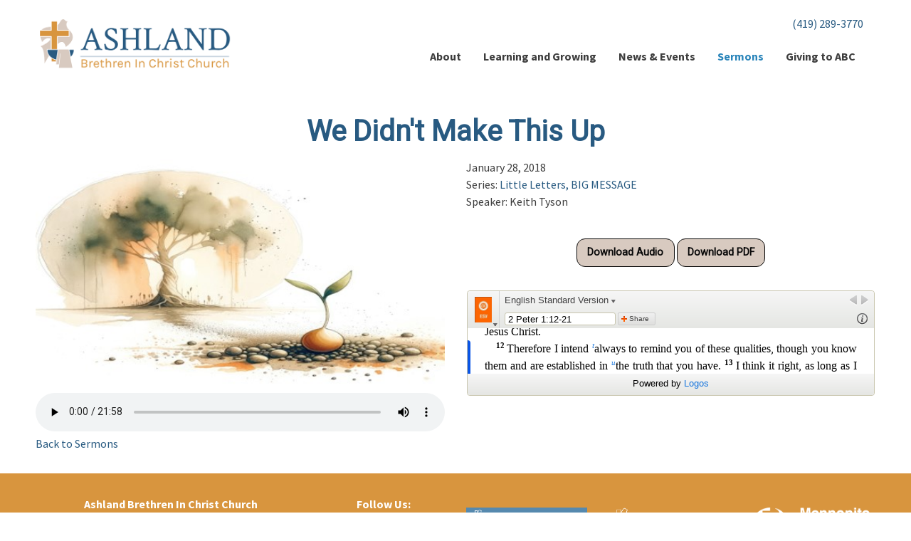

--- FILE ---
content_type: text/html; charset=UTF-8
request_url: https://www.ashlandbic.org/sermons/little-letters-big-message/we-didnt-make-this-up
body_size: 3878
content:
<!DOCTYPE html>
<html lang="en">
	<head>
		<meta charset="UTF-8" />
		
					<!-- Google Analytics -->
<script>
(function(i,s,o,g,r,a,m){i['GoogleAnalyticsObject']=r;i[r]=i[r]||function(){
(i[r].q=i[r].q||[]).push(arguments)},i[r].l=1*new Date();a=s.createElement(o),
m=s.getElementsByTagName(o)[0];a.async=1;a.src=g;m.parentNode.insertBefore(a,m)
})(window,document,'script','https://www.google-analytics.com/analytics.js','ga');

ga('create', 'UA-102176412-1', 'auto');
ga('send', 'pageview');
</script>
<!-- End Google Analytics -->

<!-- Global site tag (gtag.js) - Google Analytics -->
<script async src="https://www.googletagmanager.com/gtag/js?id=G-85BZZYT0RV"></script>
<script>
  window.dataLayer = window.dataLayer || [];
  function gtag(){dataLayer.push(arguments);}
  gtag('js', new Date());
  gtag('config', 'G-85BZZYT0RV');
</script>

<script>
	function ga_event(action, category, label) {
		ga('send', {
	        hitType: 'event',
	        eventCategory: category,
	        eventAction: action,
	        eventLabel: label
	    });

		gtag('event', action, {
			'event_category': category,
			'event_label': label
		});
	}
</script>

				
	<style>
		audio {
			width:100%;
		}

		#seriesimg {
			width:100%;
		}

		.pad .button {
			margin-bottom:10px!important;
		}
	</style>
	
				
	
	
	
				
	
	
	<link rel="stylesheet" href="/s-v1652979170/css/global.css" /><title>Listen Online - Ashland Brethren in Christ Church</title><meta name="location" content="Ashland, OH" /><meta name="resource-type" content="document" /><meta name="language" content="english" /><meta name="distribution" content="global" /><meta name="copyright" content="Copyright © 2026 Ashland Brethren In Christ Church.  All rights reserved." /><meta name="keywords" content="" /><meta name="description" content="" /><meta name="author" content="Ashland Brethren In Christ Church" /><link rel="canonical" href="https://www.ashlandbic.org/sermons/little-letters-big-message/we-didnt-make-this-up"><meta property="og:image" content="" /><meta property="twitter:image" content="" /><meta property="og:title" content="Listen/Read Sermons Online" /><meta property="twitter:title" content="Listen/Read Sermons Online" /><meta property="og:description" content="" /><meta property="twitter:description" content="" /><meta property="og:url" content="https://www.ashlandbic.org/sermons/little-letters-big-message/we-didnt-make-this-up" /><meta property="twitter:url" content="https://www.ashlandbic.org/sermons/little-letters-big-message/we-didnt-make-this-up" /><link rel="prefetch" as="script" href="/s-v1491270785/scripts/app.js">		<noscript>
		  <style>
			img[src="/placeholder.png"] {
			  display: none;
			}
		  </style>
		</noscript>
		<meta name="viewport" content="width=device-width, initial-scale=1.0" />
	</head>
	<body class="loading type-message-detail page-78 layout-cms_generated theme-clean subtheme-pro" >
            
			<div class="off-canvas-wrapper">
				<div id="top-bg-wrap"><div id="top-bg"></div></div>
				<div class="off-canvas-wrapper-inner" data-off-canvas-wrapper>
					<aside id="offCanvasLeft" class="off-canvas position-left" data-off-canvas>
						<button class="close-button" aria-label="Close menu" type="button" data-close="">
							<span aria-hidden="true">&times;</span>
						</button>
						<div data-magellan>
						<ul class="menu vertical off-canvas-list"><li class=""><a href="/about" target="_self" class="nav_link toggle" data-toggle-id="44">About</a></li><ul id="toggle-44" class="menu vertical off-canvas-list level-2" style="display: none;"><li class=""><a href="/about" target="_self" class="subpage">About</a></li><li class=""><a href="/about/pastors-and-staff" target="_self" class="subpage">Pastors and Staff</a></li><li class=""><a href="/about/our-facilities-and-rentals" target="_self" class="subpage">Our Facilities &amp; Rentals</a></li><!--close second level list-->
							 </ul><li class=""><a href="/learning-and-growing" target="_self" class="nav_link toggle" data-toggle-id="46">Learning and Growing</a></li><ul id="toggle-46" class="menu vertical off-canvas-list level-2" style="display: none;"><li class=""><a href="/learning-and-growing" target="_self" class="subpage">Learning and Growing</a></li><li class=""><a href="/learning-and-growing/visiting-abc" target="_self" class="subpage">Visiting ABC</a></li><li class=""><a href="/learning-and-growing-2" target="_self" class="subpage toggle" data-toggle-id="107">Learning and Growing</a></li><ul id="toggle-107" class="menu vertical off-canvas-list level-3" style="display: none;"><li class=""><a href="/learning-and-growing/learning-and-growing/learning-and-growing" target="_blank" class="subsubpage">Learning and Growing</a></li><!--close third level list-->
									 </ul><!--close second level list-->
							 </ul><li class=""><a href="/calendar" target="_self" class="nav_link toggle" data-toggle-id="84">News &amp; Events</a></li><ul id="toggle-84" class="menu vertical off-canvas-list level-2" style="display: none;"><li class=""><a href="/calendar" target="_self" class="subpage">Upcoming Events</a></li><li class=""><a href="/news" target="_self" class="subpage">Church News</a></li><li class=""><a href="/blog" target="_self" class="subpage">Blogs</a></li><!--close second level list-->
							 </ul><li class="active"><a href="/sermons" target="_self" class="nav_link">Sermons</a></li><li class=""><a href="/giving-to-abc" target="_self" class="nav_link">Giving to ABC</a></li><!--close first level list-->
						</ul>
						</div>
					</aside>
					<div class="off-canvas-content" data-off-canvas-content>	  			
					
		<div id="top-wrap" class="section nopad default-color" style="" >
			
									<div id="header_wrapper" class="" style="width:100%;background-color:inherit;" >
				<div id="header_row" class="row " style="" >
					<div class="columns small-6 large-3">
						<div class="grid-table">
							<div class="header__logo__holder grid-table__grid-item">
								 <a href="/"><img class="header__logo" src="/upload/images/logos/ashland-brethren-in-christ.png"/></a>
							</div>
						</div>   
					</div>
					<div class="columns small-6 large-9">
						<div class="grid-table">
							<div class="grid-table__grid-item">
																<section class="top-bar-section topbar-template-area text-right">
									<p><a href="tel:4192893770">(419) 289-3770</a></p>								</section>
																						
							<nav class="top-bar show-for-large" data-magellan>
								<section class="top-bar-section top-bar-right text-right">
									<ul class="dropdown menu align-right" data-dropdown-menu>		
										<li class="has-dropdown"><a href="/about" target="_self">About<span></span></a><ul class="menu is-dropdown-submenu text-left"><li class=""><a href="/about/pastors-and-staff" target="_self">Pastors and Staff</a><li class=""><a href="/about/our-facilities-and-rentals" target="_self">Our Facilities &amp; Rentals</a></ul><li class="has-dropdown"><a href="/learning-and-growing" target="_self">Learning and Growing<span></span></a><ul class="menu is-dropdown-submenu text-left"><li class=""><a href="/learning-and-growing/visiting-abc" target="_self">Visiting ABC</a><li class="has-dropdown"><a href="/learning-and-growing-2" target="_blank">Learning and Growing</a><ul class="menu is-dropdown-submenu text-left"><li class=""><a href="/learning-and-growing/learning-and-growing/learning-and-growing" target="_blank">Learning and Growing</a></ul></ul><li class="has-dropdown"><a href="/calendar" target="_self">News &amp; Events<span></span></a><ul class="menu is-dropdown-submenu text-left"><li class=""><a href="/calendar" target="_self">Upcoming Events</a><li class=""><a href="/news" target="_self">Church News</a><li class=""><a href="/blog" target="_self">Blogs</a></ul><li class="active"><a href="/sermons" target="_self">Sermons<span></span></a><li class=""><a href="/giving-to-abc" target="_self">Giving to ABC<span></span></a>									</ul>
								</section>
							</nav>
						
						<nav class="tab-bar mobile-nav hide-for-large">
			<section class="left">
					<a class="hamburger" data-open="offCanvasLeft"><i class="fa fa-reorder"></i>Menu</a>
			</section>
			
		  </nav>							</div>
						</div>
					</div>                    
				</div>
			</div>
					</div>
	
		<div id="middle-wrap">
			<div id="template-item-0" data-magellan-target="template-item-0" class="section content-section content content content-block-wrapper content-block-content-width" ><div id="content-row-0" class="row "><div id="content-columns-0" class="columns">				<main id="content">
					<h1>We Didn't Make This Up</h1>
<div class="audio row">
	<div class="small-12 large-6 columns">

		<img id="seriesimg" src="/upload/picture2.jpg" alt="">
		<audio controls>
		  	<source src="http://www.ashlandbic.org/upload/audio/zoom0073.mp3" type="audio/mpeg">
			Your browser does not support the audio element.
		</audio>
	</div>
	<div class="columns small-12 large-6 no-flex">
		<div class="panel radius">
			January 28, 2018<br />
			Series: <a href="/sermons/little-letters-big-message">Little Letters, BIG MESSAGE</a><br />
			Speaker: Keith  Tyson			<br />
			<br />
			<p></p>
			<p style="text-align:center;">
				<a class="secondary button" href="http://www.ashlandbic.org/upload/audio/zoom0073.mp3" target="_blank">Download Audio</a>
				<a class="secondary button" href="http://www.ashlandbic.org/upload/documents/01-28-18_sermon.pdf" target="_blank">Download PDF</a>
			</p>
		</div>
		<div>
			<biblia:bible layout="normal" resource="esv" width="100%" startingReference="2 Peter 1:12-21"></biblia:bible>
		</div>
	</div>
</div>
<p><a href="/sermons">Back to Sermons</a></p>
				</main>
				</div></div></div>	
		</div>			
		<div id="bottom-wrap">
			
<div class="section footer red">
	<div id="footer-row" class="row">
		<div class="columns large-4 medium-4 text-center"><p style="text-align: center;"><strong><br />Ashland Brethren In Christ Church</strong><br />2750&nbsp;Mifflin Avenue<br />Ashland, Ohio,&nbsp;44805<br />Phone: <a href="tel:4192893770">(419)289-3770</a></p></div><div class="columns large-4 medium-4 text-center"><div class="mce-template"><div class="template-two-columns-equal row"><div class="medium-6 columns"><p><strong>&nbsp;<br />Follow Us:&nbsp;</strong></p><p>			<ul id="smi" class="menu smi-list">
		<li><a href="https://www.facebook.com/Ashland-Brethren-in-Christ-Church-374670645942063/" target="_blank" aria-label="Visit Our Facebook"><i class="fa-brands fa-facebook"></i><span class="show-for-sr">Visit Our Facebook</span></a></li>			</ul>
		</p></div><div class="medium-6 columns"><p>&nbsp;</p><p><a href="https://bicus.org/" rel="noopener noreferrer" target="_blank"><img style="display: block; margin-left: auto; margin-right: auto;" src="/upload/images/logos/screen_shot_2017-06-23_at_11_10_42_am.png" alt="BICWM" width="310" height="90" /></a></p></div></div></div></div><div class="columns large-4 medium-4 text-center"><div class="mce-template"><div class="template-two-columns-equal row"><div class="medium-6 columns"><p>&nbsp;</p><a href="https://bicus.org/missions/" rel="noopener noreferrer" target="_blank"><img style="display: block; margin-left: auto; margin-right: auto;" src="/upload/images/logos/bicwm.png" alt="" width="279" height="54" /></a></div><div class="medium-6 columns"><p>&nbsp;</p><a href="https://mcc.org/" rel="noopener noreferrer" target="_blank"><img src="/upload/images/logos/mcc.png" alt="" width="400" height="128" /></a><br /><br /></div></div></div></div>	</div>
</div>
<div class="section copyright blue">
	<div class="row">
		<div class="medium-12 columns copyright text-center">
			Copyright © 2026 Ashland Brethren In Christ Church.  All rights reserved.					</div>
	</div>
</div>
		</div>
		
		
				
			  
					<script src="//f7.spirecms.com/front_files/foundation6/bower_components/jquery/dist/jquery.min.js" ></script>
					<script src="//f7.spirecms.com/front_files/foundation6/bower_components/foundation-sites/dist/foundation.min.js" ></script>
					<script src="//f7.spirecms.com/front_files/scripts/parallax.min.js" ></script>
					<script src="//f7.spirecms.com/front_files/foundation6/spire/js/foundation.spire.js" ></script>
					<script src="//biblia.com/api/logos.biblia.js"></script>
					<script>logos.biblia.init();</script>
					                        <script>$( window ).on( "load", function() {
                            $('<link rel="stylesheet" href="https://cdnjs.cloudflare.com/ajax/libs/foundicons/3.0.0/foundation-icons.css"></' + 'link>').appendTo(document.head);
                        });</script>
					                        <script>$( window ).on( "load", function() {
                            $('<link rel="stylesheet" href="https://cdnjs.cloudflare.com/ajax/libs/font-awesome/6.7.2/css/all.min.css"></' + 'link>').appendTo(document.head);
                        });</script>
					<script src="/s-v1491270785/scripts/app.js" ></script></div></div></div>
									<script>
					$(function() {
						$('.toggle').click(function(e) {
							e.preventDefault();
							$('#toggle-' + $(this).data('toggle-id')).slideToggle('fast');
						});
					});
				</script>
				
	</body>
</html>


--- FILE ---
content_type: text/html; charset=utf-8
request_url: https://biblia.com/api/plugins/embeddedbible?resourceName=esv&layout=normal&startingreference=2%20Peter%201:12-21
body_size: 13069
content:



<!DOCTYPE html>
<html>
<head>
	
<script type="text/javascript">
!function(T,l,y){var S=T.location,k="script",D="instrumentationKey",C="ingestionendpoint",I="disableExceptionTracking",E="ai.device.",b="toLowerCase",w="crossOrigin",N="POST",e="appInsightsSDK",t=y.name||"appInsights";(y.name||T[e])&&(T[e]=t);var n=T[t]||function(d){var g=!1,f=!1,m={initialize:!0,queue:[],sv:"5",version:2,config:d};function v(e,t){var n={},a="Browser";return n[E+"id"]=a[b](),n[E+"type"]=a,n["ai.operation.name"]=S&&S.pathname||"_unknown_",n["ai.internal.sdkVersion"]="javascript:snippet_"+(m.sv||m.version),{time:function(){var e=new Date;function t(e){var t=""+e;return 1===t.length&&(t="0"+t),t}return e.getUTCFullYear()+"-"+t(1+e.getUTCMonth())+"-"+t(e.getUTCDate())+"T"+t(e.getUTCHours())+":"+t(e.getUTCMinutes())+":"+t(e.getUTCSeconds())+"."+((e.getUTCMilliseconds()/1e3).toFixed(3)+"").slice(2,5)+"Z"}(),iKey:e,name:"Microsoft.ApplicationInsights."+e.replace(/-/g,"")+"."+t,sampleRate:100,tags:n,data:{baseData:{ver:2}}}}var h=d.url||y.src;if(h){function a(e){var t,n,a,i,r,o,s,c,u,p,l;g=!0,m.queue=[],f||(f=!0,t=h,s=function(){var e={},t=d.connectionString;if(t)for(var n=t.split(";"),a=0;a<n.length;a++){var i=n[a].split("=");2===i.length&&(e[i[0][b]()]=i[1])}if(!e[C]){var r=e.endpointsuffix,o=r?e.location:null;e[C]="https://"+(o?o+".":"")+"dc."+(r||"services.visualstudio.com")}return e}(),c=s[D]||d[D]||"",u=s[C],p=u?u+"/v2/track":d.endpointUrl,(l=[]).push((n="SDK LOAD Failure: Failed to load Application Insights SDK script (See stack for details)",a=t,i=p,(o=(r=v(c,"Exception")).data).baseType="ExceptionData",o.baseData.exceptions=[{typeName:"SDKLoadFailed",message:n.replace(/\./g,"-"),hasFullStack:!1,stack:n+"\nSnippet failed to load ["+a+"] -- Telemetry is disabled\nHelp Link: https://go.microsoft.com/fwlink/?linkid=2128109\nHost: "+(S&&S.pathname||"_unknown_")+"\nEndpoint: "+i,parsedStack:[]}],r)),l.push(function(e,t,n,a){var i=v(c,"Message"),r=i.data;r.baseType="MessageData";var o=r.baseData;return o.message='AI (Internal): 99 message:"'+("SDK LOAD Failure: Failed to load Application Insights SDK script (See stack for details) ("+n+")").replace(/\"/g,"")+'"',o.properties={endpoint:a},i}(0,0,t,p)),function(e,t){if(JSON){var n=T.fetch;if(n&&!y.useXhr)n(t,{method:N,body:JSON.stringify(e),mode:"cors"});else if(XMLHttpRequest){var a=new XMLHttpRequest;a.open(N,t),a.setRequestHeader("Content-type","application/json"),a.send(JSON.stringify(e))}}}(l,p))}function i(e,t){f||setTimeout(function(){!t&&m.core||a()},500)}var e=function(){var n=l.createElement(k);n.src=h;var e=y[w];return!e&&""!==e||"undefined"==n[w]||(n[w]=e),n.onload=i,n.onerror=a,n.onreadystatechange=function(e,t){"loaded"!==n.readyState&&"complete"!==n.readyState||i(0,t)},n}();y.ld<0?l.getElementsByTagName("head")[0].appendChild(e):setTimeout(function(){l.getElementsByTagName(k)[0].parentNode.appendChild(e)},y.ld||0)}try{m.cookie=l.cookie}catch(p){}function t(e){for(;e.length;)!function(t){m[t]=function(){var e=arguments;g||m.queue.push(function(){m[t].apply(m,e)})}}(e.pop())}var n="track",r="TrackPage",o="TrackEvent";t([n+"Event",n+"PageView",n+"Exception",n+"Trace",n+"DependencyData",n+"Metric",n+"PageViewPerformance","start"+r,"stop"+r,"start"+o,"stop"+o,"addTelemetryInitializer","setAuthenticatedUserContext","clearAuthenticatedUserContext","flush"]),m.SeverityLevel={Verbose:0,Information:1,Warning:2,Error:3,Critical:4};var s=(d.extensionConfig||{}).ApplicationInsightsAnalytics||{};if(!0!==d[I]&&!0!==s[I]){var c="onerror";t(["_"+c]);var u=T[c];T[c]=function(e,t,n,a,i){var r=u&&u(e,t,n,a,i);return!0!==r&&m["_"+c]({message:e,url:t,lineNumber:n,columnNumber:a,error:i}),r},d.autoExceptionInstrumented=!0}return m}(y.cfg);function a(){y.onInit&&y.onInit(n)}(T[t]=n).queue&&0===n.queue.length?(n.queue.push(a),n.trackPageView({})):a()}(window,document,{
src: "https://js.monitor.azure.com/scripts/b/ai.2.min.js",crossOrigin: "anonymous",
onInit: function (sdk) {
  sdk.addTelemetryInitializer(function (envelope) { envelope.tags['ai.cloud.role']='biblia.com'; }); sdk.context.telemetryTrace.traceID='162e824159cbe5188b9b2830ebfbaec9';
},
cfg: { connectionString: "InstrumentationKey=f42f8c23-8356-4186-855d-1679fa1ffc70;IngestionEndpoint=https://westus2-2.in.applicationinsights.azure.com/;LiveEndpoint=https://westus2.livediagnostics.monitor.azure.com/", isBeaconApiDisabled: false }});
</script>

	<title>Biblia.com</title>
	<link rel="stylesheet" type="text/css" href="https://assets.bibliacdn.com/public/bundles/plugin_E36B405BC493CC24C7BD6E28FFD2A2AA.css" />
	<meta name="google" content="notranslate" />
	<meta name="description" content="The Bible, and much more. Biblia is an online Bible study tool with dozens of Bibles for your Bible Study needs. It is a service of Logos Bible Software." />
	<meta name="keywords" content="Bible, Bible study, online bible, Biblegateway, Bible gateway, Bible commentary, Bible Verse, the Bible" />
	
</head>
<body>
	


<div id="embedded-resource" class="content-pane " data-client='EmbeddedBiblePlugin'>
	<div class="resource-pane" data-layout="normal" data-embeddedpreview='false'>
		

<div class="panel card stretch">
	
<div class="toolbar">
	<div class="toolbar-cover-section toolbar-menu-button panel-menu-anchor">
		<img src="https://covers.logoscdn.com/lls_1.0.710/50x80/cover.jpg" />
		<div class="arrow"></div>
	</div>
	<a class="resource-picker-button" href="#">
		<div class="resource-title">
			English Standard Version <div class="arrow"></div>
		</div>
	</a>
	<div class="toolbar-top-right-section">
		<div class="toolbar-button history history-forward unavailable" title="Forward"></div>
		<div class="toolbar-button history history-back unavailable" title="Back"></div>
		<div class="close-expanded restore-button">Restore columns</div>
		<div class="close-fullscreen restore-button">Exit Fullscreen</div>
	</div>
	<div class="toolbar-bottom-section">
			<form action='/books/esv/resolve' method='get' class='resource-navigation-form show-normal'>
				<input type="text" name="input" class="resource-navigation" spellcheck="false" autocomplete="off" />
			</form>
		<div class="toolbar-button resource-info-show show-normal" title="Resource info"> </div>
		<div class="toolbar-button x-flip show-when-flipped"></div>
		<a class="share-button show-normal">Share</a>
	</div>
</div>

	<div class="front face">
		<div class="resource-content panel-content" data-panel="resource">
			<div class="scrolling-content">
					<div class="content-wrapper">
						
<div class="content-chunk" data-article="{&quot;articleId&quot;:&quot;ESV.2PE.1&quot;,&quot;nextArticleId&quot;:&quot;ESV.2PE.2&quot;,&quot;prevArticleId&quot;:&quot;ESV.2PE.INTRO&quot;,&quot;offset&quot;:5291598,&quot;length&quot;:2966,&quot;resourceStart&quot;:1028780,&quot;resourceLength&quot;:4362013,&quot;targetId&quot;:&quot;marker6745411&quot;,&quot;requestedReference&quot;:&quot;2 Peter 1:12–21&quot;,&quot;requestedReferenceType&quot;:&quot;reference&quot;,&quot;urlReference&quot;:&quot;2Pe1.12-21&quot;}" data-resource="{&quot;resourceName&quot;:&quot;esv&quot;,&quot;resourceId&quot;:&quot;LLS:1.0.710&quot;,&quot;title&quot;:&quot;English Standard Version&quot;,&quot;abbreviatedTitle&quot;:&quot;ESV&quot;,&quot;type&quot;:&quot;text.monograph.bible&quot;,&quot;supportsBibleRefs&quot;:true,&quot;supportedDataTypes&quot;:[&quot;bible+esv&quot;],&quot;supportsDynamicText&quot;:false,&quot;coverUrl&quot;:&quot;https://covers.logoscdn.com/lls_1.0.710/50x80/cover.jpg&quot;,&quot;version&quot;:&quot;2025-12-26T11:37:41Z&quot;}">
	<div class="resourcetext"><p class="lang-en" style="font-weight:bold;font-size:.925em;font-family:Arial;margin:12pt 0 0 0"><a data-datatype="bible+esv" data-reference="2 Peter 1:1" rel="milestone" style="display: inline-block; height: 1em; width: 0px;"></a><span id="marker6745412" data-offset="5291598" class="offset-marker"></span>Greeting </p> <p class="lang-en" style="font-size:1em"><span style="font-weight:bold;font-size:1.5em">1 </span>Simeon<a rel="popup" data-resourcename="esv" data-content="&lt;div class=&quot;resourcetext&quot;&gt;&lt;span class=&quot;lang-en&quot;&gt;Some manuscripts &lt;em&gt;Simon&lt;/em&gt;&lt;br /&gt;&lt;/span&gt; &lt;/div&gt;" href="#"><span style="font-style:italic;vertical-align:super;line-height:0;font-size:66%">1</span></a> Peter, a servant<a rel="popup" data-resourcename="esv" data-content="&lt;div class=&quot;resourcetext&quot;&gt;&lt;span class=&quot;lang-en&quot;&gt;For the contextual rendering of the Greek word &lt;em class=&quot;lang-x-tl&quot;&gt;doulos&lt;/em&gt;, see &lt;a data-resourcetype=&quot;text.monograph.bible&quot; data-articleid=&quot;PREF&quot; data-resourcename=&quot;esv&quot; href=&quot;/books/esv/article/PREF&quot;&gt;Preface&lt;/a&gt;)&lt;br /&gt;&lt;/span&gt; &lt;/div&gt;" href="#"><span style="font-style:italic;vertical-align:super;line-height:0;font-size:66%">2</span></a> and apostle of Jesus Christ,  </p> <p class="lang-en" style="font-size:1em;text-indent:12pt">To those who have obtained <a rel="popup" data-resourcename="esv" data-content="&lt;div class=&quot;resourcetext&quot;&gt;&lt;span class=&quot;lang-en&quot;&gt;&lt;a data-reference=&quot;Ro1.12&quot; data-datatype=&quot;bible+esv&quot; href=&quot;/reference/Ro1.12&quot; class=&quot;bibleref&quot;&gt;&lt;span style=&quot;vertical-align:normal&quot;&gt;Ro 1:12 &lt;/span&gt;&lt;/a&gt;&lt;a data-reference=&quot;2Co4.13&quot; data-datatype=&quot;bible+esv&quot; href=&quot;/reference/2Co4.13&quot; class=&quot;bibleref&quot;&gt;&lt;span style=&quot;vertical-align:normal&quot;&gt;2 Co 4:13 &lt;/span&gt;&lt;/a&gt;&lt;a data-reference=&quot;Tt1.4&quot; data-datatype=&quot;bible+esv&quot; href=&quot;/reference/Tt1.4&quot; class=&quot;bibleref&quot;&gt;&lt;span style=&quot;vertical-align:normal&quot;&gt;Tt 1:4 &lt;/span&gt;&lt;/a&gt;&lt;br /&gt;&lt;/span&gt; &lt;/div&gt;" href="#"><span style="font-style:italic;vertical-align:super;line-height:0;font-size:66%">a</span></a>a faith of equal standing with ours <a rel="popup" data-resourcename="esv" data-content="&lt;div class=&quot;resourcetext&quot;&gt;&lt;span class=&quot;lang-en&quot;&gt;&lt;a data-reference=&quot;Ro3.21-26&quot; data-datatype=&quot;bible+esv&quot; href=&quot;/reference/Ro3.21-26&quot; class=&quot;bibleref&quot;&gt;&lt;span style=&quot;vertical-align:normal&quot;&gt;Ro 3:21–26 &lt;/span&gt;&lt;/a&gt;&lt;br /&gt;&lt;/span&gt; &lt;/div&gt;" href="#"><span style="font-style:italic;vertical-align:super;line-height:0;font-size:66%">b</span></a>by the righteousness of our <a rel="popup" data-resourcename="esv" data-content="&lt;div class=&quot;resourcetext&quot;&gt;&lt;span class=&quot;lang-en&quot;&gt;&lt;a data-reference=&quot;Tt2.13&quot; data-datatype=&quot;bible+esv&quot; href=&quot;/reference/Tt2.13&quot; class=&quot;bibleref&quot;&gt;&lt;span style=&quot;vertical-align:normal&quot;&gt;Tt 2:13 &lt;/span&gt;&lt;/a&gt;&lt;br /&gt;&lt;/span&gt; &lt;/div&gt;" href="#"><span style="font-style:italic;vertical-align:super;line-height:0;font-size:66%">c</span></a>God and Savior Jesus Christ:  </p> <p class="lang-en" style="font-size:1em;text-indent:12pt"><a data-datatype="bible+esv" data-reference="2 Peter 1:2" rel="milestone" style="display: inline-block; height: 1em; width: 0px;"></a><span style="font-weight:bold;vertical-align:super;line-height:0;font-size:66%">2 </span><a rel="popup" data-resourcename="esv" data-content="&lt;div class=&quot;resourcetext&quot;&gt;&lt;span class=&quot;lang-en&quot;&gt;&lt;a data-reference=&quot;1Pe1.2&quot; data-datatype=&quot;bible+esv&quot; href=&quot;/reference/1Pe1.2&quot; class=&quot;bibleref&quot;&gt;&lt;span style=&quot;vertical-align:normal&quot;&gt;1 Pe 1:2 &lt;/span&gt;&lt;/a&gt;&lt;a data-reference=&quot;Jud2&quot; data-datatype=&quot;bible+esv&quot; href=&quot;/reference/Jud2&quot; class=&quot;bibleref&quot;&gt;&lt;span style=&quot;vertical-align:normal&quot;&gt;Jud 2 &lt;/span&gt;&lt;/a&gt;&lt;br /&gt;&lt;/span&gt; &lt;/div&gt;" href="#"><span style="font-style:italic;vertical-align:super;line-height:0;font-size:66%">d</span></a><span id="marker6745413" data-offset="5291798" class="offset-marker"></span>May grace and peace be multiplied to you <a rel="popup" data-resourcename="esv" data-content="&lt;div class=&quot;resourcetext&quot;&gt;&lt;span class=&quot;lang-en&quot;&gt;&lt;a data-reference=&quot;2Pe1.3&quot; data-datatype=&quot;bible+esv&quot; href=&quot;/reference/2Pe1.3&quot; class=&quot;bibleref&quot;&gt;&lt;span style=&quot;vertical-align:normal&quot;&gt;2 Pe 1:3 &lt;/span&gt;&lt;/a&gt;&lt;a data-reference=&quot;2Pe1.8&quot; data-datatype=&quot;bible+esv&quot; href=&quot;/reference/2Pe1.8&quot; class=&quot;bibleref&quot;&gt;&lt;span style=&quot;vertical-align:normal&quot;&gt;2 Pe 1:8 &lt;/span&gt;&lt;/a&gt;&lt;a data-reference=&quot;2Pe2.20&quot; data-datatype=&quot;bible+esv&quot; href=&quot;/reference/2Pe2.20&quot; class=&quot;bibleref&quot;&gt;&lt;span style=&quot;vertical-align:normal&quot;&gt;2 Pe 2:20 &lt;/span&gt;&lt;/a&gt;&lt;a data-reference=&quot;Jn17.3&quot; data-datatype=&quot;bible+esv&quot; href=&quot;/reference/Jn17.3&quot; class=&quot;bibleref&quot;&gt;&lt;span style=&quot;vertical-align:normal&quot;&gt;Jn 17:3 &lt;/span&gt;&lt;/a&gt;&lt;a data-reference=&quot;Php3.8&quot; data-datatype=&quot;bible+esv&quot; href=&quot;/reference/Php3.8&quot; class=&quot;bibleref&quot;&gt;&lt;span style=&quot;vertical-align:normal&quot;&gt;Php 3:8 &lt;/span&gt;&lt;/a&gt;&lt;br /&gt;&lt;/span&gt; &lt;/div&gt;" href="#"><span style="font-style:italic;vertical-align:super;line-height:0;font-size:66%">e</span></a>in the knowledge of God and of Jesus our Lord.  </p> <p class="lang-en" style="font-weight:bold;font-size:.925em;font-family:Arial;margin:12pt 0 0 0"><a data-datatype="bible+esv" data-reference="2 Peter 1:3" rel="milestone" style="display: inline-block; height: 1em; width: 0px;"></a>Confirm Your Calling and Election </p> <p class="lang-en" style="font-size:1em;text-indent:12pt"><span style="font-weight:bold;vertical-align:super;line-height:0;font-size:66%">3 </span>His divine power has granted to us all things that pertain to life and g<span id="marker6745414" data-offset="5291998" class="offset-marker"></span>odliness, through the knowledge of him <a rel="popup" data-resourcename="esv" data-content="&lt;div class=&quot;resourcetext&quot;&gt;&lt;span class=&quot;lang-en&quot;&gt;&lt;a data-reference=&quot;1Th2.12&quot; data-datatype=&quot;bible+esv&quot; href=&quot;/reference/1Th2.12&quot; class=&quot;bibleref&quot;&gt;&lt;span style=&quot;vertical-align:normal&quot;&gt;1 Th 2:12 &lt;/span&gt;&lt;/a&gt;&lt;a data-reference=&quot;2Th2.14&quot; data-datatype=&quot;bible+esv&quot; href=&quot;/reference/2Th2.14&quot; class=&quot;bibleref&quot;&gt;&lt;span style=&quot;vertical-align:normal&quot;&gt;2 Th 2:14 &lt;/span&gt;&lt;/a&gt;&lt;a data-reference=&quot;2Ti1.9&quot; data-datatype=&quot;bible+esv&quot; href=&quot;/reference/2Ti1.9&quot; class=&quot;bibleref&quot;&gt;&lt;span style=&quot;vertical-align:normal&quot;&gt;2 Ti 1:9 &lt;/span&gt;&lt;/a&gt;&lt;a data-reference=&quot;1Pe5.10&quot; data-datatype=&quot;bible+esv&quot; href=&quot;/reference/1Pe5.10&quot; class=&quot;bibleref&quot;&gt;&lt;span style=&quot;vertical-align:normal&quot;&gt;1 Pe 5:10 &lt;/span&gt;&lt;/a&gt;&lt;br /&gt;&lt;/span&gt; &lt;/div&gt;" href="#"><span style="font-style:italic;vertical-align:super;line-height:0;font-size:66%">f</span></a>who called us to<a rel="popup" data-resourcename="esv" data-content="&lt;div class=&quot;resourcetext&quot;&gt;&lt;span class=&quot;lang-en&quot;&gt;Or &lt;em&gt;by&lt;/em&gt;&lt;br /&gt;&lt;/span&gt; &lt;/div&gt;" href="#"><span style="font-style:italic;vertical-align:super;line-height:0;font-size:66%">3</span></a> his own glory and excellence,<a rel="popup" data-resourcename="esv" data-content="&lt;div class=&quot;resourcetext&quot;&gt;&lt;span class=&quot;lang-en&quot;&gt;Or &lt;em&gt;virtue&lt;/em&gt;&lt;br /&gt;&lt;/span&gt; &lt;/div&gt;" href="#"><span style="font-style:italic;vertical-align:super;line-height:0;font-size:66%">4</span></a> <a data-datatype="bible+esv" data-reference="2 Peter 1:4" rel="milestone" style="display: inline-block; height: 1em; width: 0px;"></a><span style="font-weight:bold;vertical-align:super;line-height:0;font-size:66%">4 </span>by which he has granted to us his precious and very great promises, so that through them you may become <a rel="popup" data-resourcename="esv" data-content="&lt;div class=&quot;resourcetext&quot;&gt;&lt;span class=&quot;lang-en&quot;&gt;&lt;a data-reference=&quot;Eph4.24&quot; data-datatype=&quot;bible+esv&quot; href=&quot;/reference/Eph4.24&quot; class=&quot;bibleref&quot;&gt;&lt;span style=&quot;vertical-align:normal&quot;&gt;Eph 4:24 &lt;/span&gt;&lt;/a&gt;&lt;a data-reference=&quot;Heb12.10&quot; data-datatype=&quot;bible+esv&quot; href=&quot;/reference/Heb12.10&quot; class=&quot;bibleref&quot;&gt;&lt;span style=&quot;vertical-align:normal&quot;&gt;Heb 12:10 &lt;/span&gt;&lt;/a&gt;&lt;a data-reference=&quot;1Jn3.2&quot; data-datatype=&quot;bible+esv&quot; href=&quot;/reference/1Jn3.2&quot; class=&quot;bibleref&quot;&gt;&lt;span style=&quot;vertical-align:normal&quot;&gt;1 Jn 3:2 &lt;/span&gt;&lt;/a&gt;&lt;br /&gt;&lt;/span&gt; &lt;/div&gt;" href="#"><span style="font-style:italic;vertical-align:super;line-height:0;font-size:66%">g</span></a>p<span id="marker6745415" data-offset="5292198" class="offset-marker"></span>artakers of the divine nature, <a rel="popup" data-resourcename="esv" data-content="&lt;div class=&quot;resourcetext&quot;&gt;&lt;span class=&quot;lang-en&quot;&gt;&lt;a data-reference=&quot;2Pe2.18&quot; data-datatype=&quot;bible+esv&quot; href=&quot;/reference/2Pe2.18&quot; class=&quot;bibleref&quot;&gt;&lt;span style=&quot;vertical-align:normal&quot;&gt;2 Pe 2:18 &lt;/span&gt;&lt;/a&gt;&lt;a data-reference=&quot;2Pe2.20&quot; data-datatype=&quot;bible+esv&quot; href=&quot;/reference/2Pe2.20&quot; class=&quot;bibleref&quot;&gt;&lt;span style=&quot;vertical-align:normal&quot;&gt;2 Pe 2:20 &lt;/span&gt;&lt;/a&gt;&lt;br /&gt;&lt;/span&gt; &lt;/div&gt;" href="#"><span style="font-style:italic;vertical-align:super;line-height:0;font-size:66%">h</span></a>having escaped from the corruption that is in the world because of sinful desire. <a data-datatype="bible+esv" data-reference="2 Peter 1:5" rel="milestone" style="display: inline-block; height: 1em; width: 0px;"></a><span style="font-weight:bold;vertical-align:super;line-height:0;font-size:66%">5 </span>For this very reason, make every effort to supplement your faith <a rel="popup" data-resourcename="esv" data-content="&lt;div class=&quot;resourcetext&quot;&gt;&lt;span class=&quot;lang-en&quot;&gt;&lt;a data-reference=&quot;Php4.8&quot; data-datatype=&quot;bible+esv&quot; href=&quot;/reference/Php4.8&quot; class=&quot;bibleref&quot;&gt;&lt;span style=&quot;vertical-align:normal&quot;&gt;Php 4:8 &lt;/span&gt;&lt;/a&gt;&lt;br /&gt;&lt;/span&gt; &lt;/div&gt;" href="#"><span style="font-style:italic;vertical-align:super;line-height:0;font-size:66%">i</span></a>with virtue,<a rel="popup" data-resourcename="esv" data-content="&lt;div class=&quot;resourcetext&quot;&gt;&lt;span class=&quot;lang-en&quot;&gt;Or &lt;em&gt;excellence&lt;/em&gt;; twice in this verse&lt;br /&gt;&lt;/span&gt; &lt;/div&gt;" href="#"><span style="font-style:italic;vertical-align:super;line-height:0;font-size:66%">5</span></a> <span id="marker6745416" data-offset="5292398" class="offset-marker"></span>and virtue <a rel="popup" data-resourcename="esv" data-content="&lt;div class=&quot;resourcetext&quot;&gt;&lt;span class=&quot;lang-en&quot;&gt;&lt;a data-reference=&quot;1Pe3.7&quot; data-datatype=&quot;bible+esv&quot; href=&quot;/reference/1Pe3.7&quot; class=&quot;bibleref&quot;&gt;&lt;span style=&quot;vertical-align:normal&quot;&gt;1 Pe 3:7 &lt;/span&gt;&lt;/a&gt;&lt;br /&gt;&lt;/span&gt; &lt;/div&gt;" href="#"><span style="font-style:italic;vertical-align:super;line-height:0;font-size:66%">j</span></a>with knowledge, <a data-datatype="bible+esv" data-reference="2 Peter 1:6" rel="milestone" style="display: inline-block; height: 1em; width: 0px;"></a><span style="font-weight:bold;vertical-align:super;line-height:0;font-size:66%">6 </span>and knowledge with self-control, and self-control <a rel="popup" data-resourcename="esv" data-content="&lt;div class=&quot;resourcetext&quot;&gt;&lt;span class=&quot;lang-en&quot;&gt;&lt;a data-reference=&quot;Heb10.36&quot; data-datatype=&quot;bible+esv&quot; href=&quot;/reference/Heb10.36&quot; class=&quot;bibleref&quot;&gt;&lt;span style=&quot;vertical-align:normal&quot;&gt;Heb 10:36 &lt;/span&gt;&lt;/a&gt;&lt;a data-reference=&quot;Jas1.3&quot; data-datatype=&quot;bible+esv&quot; href=&quot;/reference/Jas1.3&quot; class=&quot;bibleref&quot;&gt;&lt;span style=&quot;vertical-align:normal&quot;&gt;Jas 1:3 &lt;/span&gt;&lt;/a&gt;&lt;br /&gt;&lt;/span&gt; &lt;/div&gt;" href="#"><span style="font-style:italic;vertical-align:super;line-height:0;font-size:66%">k</span></a>with steadfastness, and steadfastness with godliness, <a data-datatype="bible+esv" data-reference="2 Peter 1:7" rel="milestone" style="display: inline-block; height: 1em; width: 0px;"></a><span style="font-weight:bold;vertical-align:super;line-height:0;font-size:66%">7 </span>and godliness <a rel="popup" data-resourcename="esv" data-content="&lt;div class=&quot;resourcetext&quot;&gt;&lt;span class=&quot;lang-en&quot;&gt;&lt;a data-reference=&quot;Heb13.1&quot; data-datatype=&quot;bible+esv&quot; href=&quot;/reference/Heb13.1&quot; class=&quot;bibleref&quot;&gt;&lt;span style=&quot;vertical-align:normal&quot;&gt;Heb 13:1 &lt;/span&gt;&lt;/a&gt;&lt;br /&gt;&lt;/span&gt; &lt;/div&gt;" href="#"><span style="font-style:italic;vertical-align:super;line-height:0;font-size:66%">l</span></a>with brotherly affection, and brotherly affec<span id="marker6745417" data-offset="5292598" class="offset-marker"></span>tion <a rel="popup" data-resourcename="esv" data-content="&lt;div class=&quot;resourcetext&quot;&gt;&lt;span class=&quot;lang-en&quot;&gt;&lt;a data-reference=&quot;1Co13&quot; data-datatype=&quot;bible+esv&quot; href=&quot;/reference/1Co13&quot; class=&quot;bibleref&quot;&gt;&lt;span style=&quot;vertical-align:normal&quot;&gt;1 Co 13 &lt;/span&gt;&lt;/a&gt;&lt;a data-reference=&quot;1Jn4.16&quot; data-datatype=&quot;bible+esv&quot; href=&quot;/reference/1Jn4.16&quot; class=&quot;bibleref&quot;&gt;&lt;span style=&quot;vertical-align:normal&quot;&gt;1 Jn 4:16 &lt;/span&gt;&lt;/a&gt;&lt;br /&gt;&lt;/span&gt; &lt;/div&gt;" href="#"><span style="font-style:italic;vertical-align:super;line-height:0;font-size:66%">m</span></a>with love. <a data-datatype="bible+esv" data-reference="2 Peter 1:8" rel="milestone" style="display: inline-block; height: 1em; width: 0px;"></a><span style="font-weight:bold;vertical-align:super;line-height:0;font-size:66%">8 </span>For if these qualities<a rel="popup" data-resourcename="esv" data-content="&lt;div class=&quot;resourcetext&quot;&gt;&lt;span class=&quot;lang-en&quot;&gt;Greek &lt;em&gt;these things&lt;/em&gt;; also verses &lt;a data-reference=&quot;2Pe1.9&quot; data-datatype=&quot;bible+esv&quot; href=&quot;/reference/2Pe1.9&quot; class=&quot;bibleref&quot;&gt;9&lt;/a&gt;, &lt;a data-reference=&quot;2Pe1.10&quot; data-datatype=&quot;bible+esv&quot; href=&quot;/reference/2Pe1.10&quot; class=&quot;bibleref&quot;&gt;10&lt;/a&gt;, &lt;a data-reference=&quot;2Pe1.12&quot; data-datatype=&quot;bible+esv&quot; href=&quot;/reference/2Pe1.12&quot; class=&quot;bibleref&quot;&gt;12&lt;/a&gt;&lt;br /&gt;&lt;/span&gt; &lt;/div&gt;" href="#"><span style="font-style:italic;vertical-align:super;line-height:0;font-size:66%">6</span></a> are yours and are increasing, they keep you from being ineffective or <a rel="popup" data-resourcename="esv" data-content="&lt;div class=&quot;resourcetext&quot;&gt;&lt;span class=&quot;lang-en&quot;&gt;&lt;a data-reference=&quot;Jn15.2&quot; data-datatype=&quot;bible+esv&quot; href=&quot;/reference/Jn15.2&quot; class=&quot;bibleref&quot;&gt;&lt;span style=&quot;vertical-align:normal&quot;&gt;Jn 15:2 &lt;/span&gt;&lt;/a&gt;&lt;a data-reference=&quot;Tt3.14&quot; data-datatype=&quot;bible+esv&quot; href=&quot;/reference/Tt3.14&quot; class=&quot;bibleref&quot;&gt;&lt;span style=&quot;vertical-align:normal&quot;&gt;Tt 3:14 &lt;/span&gt;&lt;/a&gt;&lt;br /&gt;&lt;/span&gt; &lt;/div&gt;" href="#"><span style="font-style:italic;vertical-align:super;line-height:0;font-size:66%">n</span></a>unfruitful in the knowledge of our Lord Jesus Christ. <a data-datatype="bible+esv" data-reference="2 Peter 1:9" rel="milestone" style="display: inline-block; height: 1em; width: 0px;"></a><span style="font-weight:bold;vertical-align:super;line-height:0;font-size:66%">9 </span>For whoever lacks these qua<span id="marker6745418" data-offset="5292798" class="offset-marker"></span>lities is so nearsighted that he <a rel="popup" data-resourcename="esv" data-content="&lt;div class=&quot;resourcetext&quot;&gt;&lt;span class=&quot;lang-en&quot;&gt;&lt;a data-reference=&quot;Job5.14&quot; data-datatype=&quot;bible+esv&quot; href=&quot;/reference/Job5.14&quot; class=&quot;bibleref&quot;&gt;&lt;span style=&quot;vertical-align:normal&quot;&gt;Job 5:14 &lt;/span&gt;&lt;/a&gt;&lt;a data-reference=&quot;Job12.25&quot; data-datatype=&quot;bible+esv&quot; href=&quot;/reference/Job12.25&quot; class=&quot;bibleref&quot;&gt;&lt;span style=&quot;vertical-align:normal&quot;&gt;Job 12:25 &lt;/span&gt;&lt;/a&gt;&lt;a data-reference=&quot;Is59.10&quot; data-datatype=&quot;bible+esv&quot; href=&quot;/reference/Is59.10&quot; class=&quot;bibleref&quot;&gt;&lt;span style=&quot;vertical-align:normal&quot;&gt;Is 59:10 &lt;/span&gt;&lt;/a&gt;&lt;a data-reference=&quot;Zep1.17&quot; data-datatype=&quot;bible+esv&quot; href=&quot;/reference/Zep1.17&quot; class=&quot;bibleref&quot;&gt;&lt;span style=&quot;vertical-align:normal&quot;&gt;Zep 1:17 &lt;/span&gt;&lt;/a&gt;&lt;a data-reference=&quot;1Jn2.9-11&quot; data-datatype=&quot;bible+esv&quot; href=&quot;/reference/1Jn2.9-11&quot; class=&quot;bibleref&quot;&gt;&lt;span style=&quot;vertical-align:normal&quot;&gt;1 Jn 2:9–11 &lt;/span&gt;&lt;/a&gt;&lt;br /&gt;&lt;/span&gt; &lt;/div&gt;" href="#"><span style="font-style:italic;vertical-align:super;line-height:0;font-size:66%">o</span></a>is blind, having forgotten that he was <a rel="popup" data-resourcename="esv" data-content="&lt;div class=&quot;resourcetext&quot;&gt;&lt;span class=&quot;lang-en&quot;&gt;&lt;a data-reference=&quot;Eph5.26&quot; data-datatype=&quot;bible+esv&quot; href=&quot;/reference/Eph5.26&quot; class=&quot;bibleref&quot;&gt;&lt;span style=&quot;vertical-align:normal&quot;&gt;Eph 5:26 &lt;/span&gt;&lt;/a&gt;&lt;a data-reference=&quot;Tt2.14&quot; data-datatype=&quot;bible+esv&quot; href=&quot;/reference/Tt2.14&quot; class=&quot;bibleref&quot;&gt;&lt;span style=&quot;vertical-align:normal&quot;&gt;Tt 2:14 &lt;/span&gt;&lt;/a&gt;&lt;a data-reference=&quot;Heb9.14&quot; data-datatype=&quot;bible+esv&quot; href=&quot;/reference/Heb9.14&quot; class=&quot;bibleref&quot;&gt;&lt;span style=&quot;vertical-align:normal&quot;&gt;Heb 9:14 &lt;/span&gt;&lt;/a&gt;&lt;a data-reference=&quot;1Jn1.7&quot; data-datatype=&quot;bible+esv&quot; href=&quot;/reference/1Jn1.7&quot; class=&quot;bibleref&quot;&gt;&lt;span style=&quot;vertical-align:normal&quot;&gt;1 Jn 1:7 &lt;/span&gt;&lt;/a&gt;&lt;a data-reference=&quot;Re7.14&quot; data-datatype=&quot;bible+esv&quot; href=&quot;/reference/Re7.14&quot; class=&quot;bibleref&quot;&gt;&lt;span style=&quot;vertical-align:normal&quot;&gt;Re 7:14 &lt;/span&gt;&lt;/a&gt;&lt;br /&gt;&lt;/span&gt; &lt;/div&gt;" href="#"><span style="font-style:italic;vertical-align:super;line-height:0;font-size:66%">p</span></a>cleansed from his former sins. <a data-datatype="bible+esv" data-reference="2 Peter 1:10" rel="milestone" style="display: inline-block; height: 1em; width: 0px;"></a><span style="font-weight:bold;vertical-align:super;line-height:0;font-size:66%">10 </span>Therefore, brothers,<a rel="popup" data-resourcename="esv" data-content="&lt;div class=&quot;resourcetext&quot;&gt;&lt;span class=&quot;lang-en&quot;&gt;Or &lt;em&gt;brothers and sisters&lt;/em&gt;. In New Testament usage, depending on the context, the plural Greek word &lt;em class=&quot;lang-x-tl&quot;&gt;adelphoi&lt;/em&gt; (translated “brothers”) may refer either to &lt;em&gt;brothers&lt;/em&gt; or to &lt;em&gt;brothers and sisters&lt;/em&gt;&lt;br /&gt;&lt;/span&gt; &lt;/div&gt;" href="#"><span style="font-style:italic;vertical-align:super;line-height:0;font-size:66%">7</span></a> be all the more diligent to confirm your calling and <a rel="popup" data-resourcename="esv" data-content="&lt;div class=&quot;resourcetext&quot;&gt;&lt;span class=&quot;lang-en&quot;&gt;&lt;a data-reference=&quot;1Th1.4&quot; data-datatype=&quot;bible+esv&quot; href=&quot;/reference/1Th1.4&quot; class=&quot;bibleref&quot;&gt;&lt;span style=&quot;vertical-align:normal&quot;&gt;1 Th 1:4 &lt;/span&gt;&lt;/a&gt;&lt;br /&gt;&lt;/span&gt; &lt;/div&gt;" href="#"><span style="font-style:italic;vertical-align:super;line-height:0;font-size:66%">q</span></a>election, for<span id="marker6745419" data-offset="5292998" class="offset-marker"></span> if you practice these qualities <a rel="popup" data-resourcename="esv" data-content="&lt;div class=&quot;resourcetext&quot;&gt;&lt;span class=&quot;lang-en&quot;&gt;&lt;a data-reference=&quot;2Pe3.17&quot; data-datatype=&quot;bible+esv&quot; href=&quot;/reference/2Pe3.17&quot; class=&quot;bibleref&quot;&gt;&lt;span style=&quot;vertical-align:normal&quot;&gt;2 Pe 3:17 &lt;/span&gt;&lt;/a&gt;&lt;a data-reference=&quot;1Jn2.10&quot; data-datatype=&quot;bible+esv&quot; href=&quot;/reference/1Jn2.10&quot; class=&quot;bibleref&quot;&gt;&lt;span style=&quot;vertical-align:normal&quot;&gt;1 Jn 2:10 &lt;/span&gt;&lt;/a&gt;&lt;br /&gt;&lt;/span&gt; &lt;/div&gt;" href="#"><span style="font-style:italic;vertical-align:super;line-height:0;font-size:66%">r</span></a>you will never fall. <a data-datatype="bible+esv" data-reference="2 Peter 1:11" rel="milestone" style="display: inline-block; height: 1em; width: 0px;"></a><span style="font-weight:bold;vertical-align:super;line-height:0;font-size:66%">11 </span>For in this way there will be richly provided for you <a rel="popup" data-resourcename="esv" data-content="&lt;div class=&quot;resourcetext&quot;&gt;&lt;span class=&quot;lang-en&quot;&gt;&lt;a data-reference=&quot;Col1.13&quot; data-datatype=&quot;bible+esv&quot; href=&quot;/reference/Col1.13&quot; class=&quot;bibleref&quot;&gt;&lt;span style=&quot;vertical-align:normal&quot;&gt;Col 1:13 &lt;/span&gt;&lt;/a&gt;&lt;a data-reference=&quot;Ac14.22&quot; data-datatype=&quot;bible+esv&quot; href=&quot;/reference/Ac14.22&quot; class=&quot;bibleref&quot;&gt;&lt;span style=&quot;vertical-align:normal&quot;&gt;Ac 14:22 &lt;/span&gt;&lt;/a&gt;&lt;br /&gt;&lt;/span&gt; &lt;/div&gt;" href="#"><span style="font-style:italic;vertical-align:super;line-height:0;font-size:66%">s</span></a>an entrance into the eternal kingdom of our Lord and Savior Jesus Christ.  </p> <p class="lang-en" style="font-size:1em;text-indent:12pt"><a data-datatype="bible+esv" data-reference="2 Peter 1:12" rel="milestone" style="display: inline-block; height: 1em; width: 0px;"></a><span id="marker6745411" data-offset="5293188" class="offset-marker requested-position"></span><span style="font-weight:bold;vertical-align:super;line-height:0;font-size:66%">12 </span>Therefo<span id="marker6745420" data-offset="5293198" class="offset-marker"></span>re I intend <a rel="popup" data-resourcename="esv" data-content="&lt;div class=&quot;resourcetext&quot;&gt;&lt;span class=&quot;lang-en&quot;&gt;&lt;a data-reference=&quot;Jud5&quot; data-datatype=&quot;bible+esv&quot; href=&quot;/reference/Jud5&quot; class=&quot;bibleref&quot;&gt;&lt;span style=&quot;vertical-align:normal&quot;&gt;Jud 5 &lt;/span&gt;&lt;/a&gt;&lt;a data-reference=&quot;Ro15.14&quot; data-datatype=&quot;bible+esv&quot; href=&quot;/reference/Ro15.14&quot; class=&quot;bibleref&quot;&gt;&lt;span style=&quot;vertical-align:normal&quot;&gt;Ro 15:14 &lt;/span&gt;&lt;/a&gt;&lt;a data-reference=&quot;Ro15.15&quot; data-datatype=&quot;bible+esv&quot; href=&quot;/reference/Ro15.15&quot; class=&quot;bibleref&quot;&gt;&lt;span style=&quot;vertical-align:normal&quot;&gt;Ro 15:15 &lt;/span&gt;&lt;/a&gt;&lt;a data-reference=&quot;Php3.1&quot; data-datatype=&quot;bible+esv&quot; href=&quot;/reference/Php3.1&quot; class=&quot;bibleref&quot;&gt;&lt;span style=&quot;vertical-align:normal&quot;&gt;Php 3:1 &lt;/span&gt;&lt;/a&gt;&lt;a data-reference=&quot;1Jn2.21&quot; data-datatype=&quot;bible+esv&quot; href=&quot;/reference/1Jn2.21&quot; class=&quot;bibleref&quot;&gt;&lt;span style=&quot;vertical-align:normal&quot;&gt;1 Jn 2:21 &lt;/span&gt;&lt;/a&gt;&lt;br /&gt;&lt;/span&gt; &lt;/div&gt;" href="#"><span style="font-style:italic;vertical-align:super;line-height:0;font-size:66%">t</span></a>always to remind you of these qualities, though you know them and are established in <a rel="popup" data-resourcename="esv" data-content="&lt;div class=&quot;resourcetext&quot;&gt;&lt;span class=&quot;lang-en&quot;&gt;&lt;a data-reference=&quot;2Jn2&quot; data-datatype=&quot;bible+esv&quot; href=&quot;/reference/2Jn2&quot; class=&quot;bibleref&quot;&gt;&lt;span style=&quot;vertical-align:normal&quot;&gt;2 Jn 2 &lt;/span&gt;&lt;/a&gt;&lt;br /&gt;&lt;/span&gt; &lt;/div&gt;" href="#"><span style="font-style:italic;vertical-align:super;line-height:0;font-size:66%">u</span></a>the truth that you have. <a data-datatype="bible+esv" data-reference="2 Peter 1:13" rel="milestone" style="display: inline-block; height: 1em; width: 0px;"></a><span style="font-weight:bold;vertical-align:super;line-height:0;font-size:66%">13 </span>I think it right, as long as I am in this <a rel="popup" data-resourcename="esv" data-content="&lt;div class=&quot;resourcetext&quot;&gt;&lt;span class=&quot;lang-en&quot;&gt;&lt;a data-reference=&quot;2Co5.1&quot; data-datatype=&quot;bible+esv&quot; href=&quot;/reference/2Co5.1&quot; class=&quot;bibleref&quot;&gt;&lt;span style=&quot;vertical-align:normal&quot;&gt;2 Co 5:1 &lt;/span&gt;&lt;/a&gt;&lt;a data-reference=&quot;2Co5.4&quot; data-datatype=&quot;bible+esv&quot; href=&quot;/reference/2Co5.4&quot; class=&quot;bibleref&quot;&gt;&lt;span style=&quot;vertical-align:normal&quot;&gt;2 Co 5:4 &lt;/span&gt;&lt;/a&gt;&lt;br /&gt;&lt;/span&gt; &lt;/div&gt;" href="#"><span style="font-style:italic;vertical-align:super;line-height:0;font-size:66%">v</span></a>body,<a rel="popup" data-resourcename="esv" data-content="&lt;div class=&quot;resourcetext&quot;&gt;&lt;span class=&quot;lang-en&quot;&gt;Greek &lt;em&gt;tent&lt;/em&gt;; also verse &lt;a data-reference=&quot;2Pe1.14&quot; data-datatype=&quot;bible+esv&quot; href=&quot;/reference/2Pe1.14&quot; class=&quot;bibleref&quot;&gt;14&lt;/a&gt;&lt;br /&gt;&lt;/span&gt; &lt;/div&gt;" href="#"><span style="font-style:italic;vertical-align:super;line-height:0;font-size:66%">8</span></a> <a rel="popup" data-resourcename="esv" data-content="&lt;div class=&quot;resourcetext&quot;&gt;&lt;span class=&quot;lang-en&quot;&gt;&lt;a data-reference=&quot;2Pe3.1&quot; data-datatype=&quot;bible+esv&quot; href=&quot;/reference/2Pe3.1&quot; class=&quot;bibleref&quot;&gt;&lt;span style=&quot;vertical-align:normal&quot;&gt;2 Pe 3:1 &lt;/span&gt;&lt;/a&gt;&lt;br /&gt;&lt;/span&gt; &lt;/div&gt;" href="#"><span style="font-style:italic;vertical-align:super;line-height:0;font-size:66%">w</span></a>to stir you up by<span id="marker6745421" data-offset="5293398" class="offset-marker"></span> way of reminder, <a data-datatype="bible+esv" data-reference="2 Peter 1:14" rel="milestone" style="display: inline-block; height: 1em; width: 0px;"></a><span style="font-weight:bold;vertical-align:super;line-height:0;font-size:66%">14 </span><a rel="popup" data-resourcename="esv" data-content="&lt;div class=&quot;resourcetext&quot;&gt;&lt;span class=&quot;lang-en&quot;&gt;&lt;a data-reference=&quot;Dt4.21&quot; data-datatype=&quot;bible+esv&quot; href=&quot;/reference/Dt4.21&quot; class=&quot;bibleref&quot;&gt;&lt;span style=&quot;vertical-align:normal&quot;&gt;Dt 4:21 &lt;/span&gt;&lt;/a&gt;&lt;a data-reference=&quot;Dt4.22&quot; data-datatype=&quot;bible+esv&quot; href=&quot;/reference/Dt4.22&quot; class=&quot;bibleref&quot;&gt;&lt;span style=&quot;vertical-align:normal&quot;&gt;Dt 4:22 &lt;/span&gt;&lt;/a&gt;&lt;a data-reference=&quot;Dt31.14&quot; data-datatype=&quot;bible+esv&quot; href=&quot;/reference/Dt31.14&quot; class=&quot;bibleref&quot;&gt;&lt;span style=&quot;vertical-align:normal&quot;&gt;Dt 31:14 &lt;/span&gt;&lt;/a&gt;&lt;a data-reference=&quot;2Ti4.6&quot; data-datatype=&quot;bible+esv&quot; href=&quot;/reference/2Ti4.6&quot; class=&quot;bibleref&quot;&gt;&lt;span style=&quot;vertical-align:normal&quot;&gt;2 Ti 4:6 &lt;/span&gt;&lt;/a&gt;&lt;br /&gt;&lt;/span&gt; &lt;/div&gt;" href="#"><span style="font-style:italic;vertical-align:super;line-height:0;font-size:66%">x</span></a>since I know that the putting off of my body will be soon, <a rel="popup" data-resourcename="esv" data-content="&lt;div class=&quot;resourcetext&quot;&gt;&lt;span class=&quot;lang-en&quot;&gt;&lt;a data-reference=&quot;Jn21.18&quot; data-datatype=&quot;bible+esv&quot; href=&quot;/reference/Jn21.18&quot; class=&quot;bibleref&quot;&gt;&lt;span style=&quot;vertical-align:normal&quot;&gt;Jn 21:18 &lt;/span&gt;&lt;/a&gt;&lt;a data-reference=&quot;Jn21.19&quot; data-datatype=&quot;bible+esv&quot; href=&quot;/reference/Jn21.19&quot; class=&quot;bibleref&quot;&gt;&lt;span style=&quot;vertical-align:normal&quot;&gt;Jn 21:19 &lt;/span&gt;&lt;/a&gt;&lt;br /&gt;&lt;/span&gt; &lt;/div&gt;" href="#"><span style="font-style:italic;vertical-align:super;line-height:0;font-size:66%">y</span></a>as our Lord Jesus Christ made clear to me. <a data-datatype="bible+esv" data-reference="2 Peter 1:15" rel="milestone" style="display: inline-block; height: 1em; width: 0px;"></a><span style="font-weight:bold;vertical-align:super;line-height:0;font-size:66%">15 </span>And I will make every effort so that after my departure you may be ab<span id="marker6745422" data-offset="5293598" class="offset-marker"></span>le at any time to recall these things.  </p> <p class="lang-en" style="font-weight:bold;font-size:.925em;font-family:Arial;margin:12pt 0 0 0"><a data-datatype="bible+esv" data-reference="2 Peter 1:16" rel="milestone" style="display: inline-block; height: 1em; width: 0px;"></a>Christ’s Glory and the Prophetic Word </p> <p class="lang-en" style="font-size:1em;text-indent:12pt"><span style="font-weight:bold;vertical-align:super;line-height:0;font-size:66%">16 </span>For we did not follow <a rel="popup" data-resourcename="esv" data-content="&lt;div class=&quot;resourcetext&quot;&gt;&lt;span class=&quot;lang-en&quot;&gt;&lt;a data-reference=&quot;1Co1.17&quot; data-datatype=&quot;bible+esv&quot; href=&quot;/reference/1Co1.17&quot; class=&quot;bibleref&quot;&gt;&lt;span style=&quot;vertical-align:normal&quot;&gt;1 Co 1:17 &lt;/span&gt;&lt;/a&gt;&lt;br /&gt;&lt;/span&gt; &lt;/div&gt;" href="#"><span style="font-style:italic;vertical-align:super;line-height:0;font-size:66%">z</span></a>cleverly devised <a rel="popup" data-resourcename="esv" data-content="&lt;div class=&quot;resourcetext&quot;&gt;&lt;span class=&quot;lang-en&quot;&gt;&lt;a data-reference=&quot;1Ti1.4&quot; data-datatype=&quot;bible+esv&quot; href=&quot;/reference/1Ti1.4&quot; class=&quot;bibleref&quot;&gt;&lt;span style=&quot;vertical-align:normal&quot;&gt;1 Ti 1:4 &lt;/span&gt;&lt;/a&gt;&lt;br /&gt;&lt;/span&gt; &lt;/div&gt;" href="#"><span style="font-style:italic;vertical-align:super;line-height:0;font-size:66%">a</span></a>myths when we made known to you <a rel="popup" data-resourcename="esv" data-content="&lt;div class=&quot;resourcetext&quot;&gt;&lt;span class=&quot;lang-en&quot;&gt;&lt;a data-reference=&quot;1Co2.4&quot; data-datatype=&quot;bible+esv&quot; href=&quot;/reference/1Co2.4&quot; class=&quot;bibleref&quot;&gt;&lt;span style=&quot;vertical-align:normal&quot;&gt;1 Co 2:4 &lt;/span&gt;&lt;/a&gt;&lt;br /&gt;&lt;/span&gt; &lt;/div&gt;" href="#"><span style="font-style:italic;vertical-align:super;line-height:0;font-size:66%">b</span></a>the power and <a rel="popup" data-resourcename="esv" data-content="&lt;div class=&quot;resourcetext&quot;&gt;&lt;span class=&quot;lang-en&quot;&gt;&lt;a data-reference=&quot;1Th2.19&quot; data-datatype=&quot;bible+esv&quot; href=&quot;/reference/1Th2.19&quot; class=&quot;bibleref&quot;&gt;&lt;span style=&quot;vertical-align:normal&quot;&gt;1 Th 2:19 &lt;/span&gt;&lt;/a&gt;&lt;br /&gt;&lt;/span&gt; &lt;/div&gt;" href="#"><span style="font-style:italic;vertical-align:super;line-height:0;font-size:66%">c</span></a>coming of our Lord Jesus C<span id="marker6745423" data-offset="5293798" class="offset-marker"></span>hrist, but <a rel="popup" data-resourcename="esv" data-content="&lt;div class=&quot;resourcetext&quot;&gt;&lt;span class=&quot;lang-en&quot;&gt;&lt;a data-reference=&quot;Mt17.1&quot; data-datatype=&quot;bible+esv&quot; href=&quot;/reference/Mt17.1&quot; class=&quot;bibleref&quot;&gt;&lt;span style=&quot;vertical-align:normal&quot;&gt;Mt 17:1 &lt;/span&gt;&lt;/a&gt;&lt;a data-reference=&quot;Mt17.2&quot; data-datatype=&quot;bible+esv&quot; href=&quot;/reference/Mt17.2&quot; class=&quot;bibleref&quot;&gt;&lt;span style=&quot;vertical-align:normal&quot;&gt;Mt 17:2 &lt;/span&gt;&lt;/a&gt;&lt;a data-reference=&quot;Mt17.6&quot; data-datatype=&quot;bible+esv&quot; href=&quot;/reference/Mt17.6&quot; class=&quot;bibleref&quot;&gt;&lt;span style=&quot;vertical-align:normal&quot;&gt;Mt 17:6 &lt;/span&gt;&lt;/a&gt;&lt;a data-reference=&quot;Mk9.2&quot; data-datatype=&quot;bible+esv&quot; href=&quot;/reference/Mk9.2&quot; class=&quot;bibleref&quot;&gt;&lt;span style=&quot;vertical-align:normal&quot;&gt;Mk 9:2 &lt;/span&gt;&lt;/a&gt;&lt;a data-reference=&quot;Lk9.28&quot; data-datatype=&quot;bible+esv&quot; href=&quot;/reference/Lk9.28&quot; class=&quot;bibleref&quot;&gt;&lt;span style=&quot;vertical-align:normal&quot;&gt;Lk 9:28 &lt;/span&gt;&lt;/a&gt;&lt;a data-reference=&quot;Lk9.29&quot; data-datatype=&quot;bible+esv&quot; href=&quot;/reference/Lk9.29&quot; class=&quot;bibleref&quot;&gt;&lt;span style=&quot;vertical-align:normal&quot;&gt;Lk 9:29 &lt;/span&gt;&lt;/a&gt;&lt;a data-reference=&quot;Jn1.14&quot; data-datatype=&quot;bible+esv&quot; href=&quot;/reference/Jn1.14&quot; class=&quot;bibleref&quot;&gt;&lt;span style=&quot;vertical-align:normal&quot;&gt;Jn 1:14 &lt;/span&gt;&lt;/a&gt;&lt;br /&gt;&lt;/span&gt; &lt;/div&gt;" href="#"><span style="font-style:italic;vertical-align:super;line-height:0;font-size:66%">d</span></a>we were eyewitnesses of his majesty. <a data-datatype="bible+esv" data-reference="2 Peter 1:17" rel="milestone" style="display: inline-block; height: 1em; width: 0px;"></a><span style="font-weight:bold;vertical-align:super;line-height:0;font-size:66%">17 </span>For when he received honor and glory from God the Father, and the voice was borne to him by the Majestic Glory, <a rel="popup" data-resourcename="esv" data-content="&lt;div class=&quot;resourcetext&quot;&gt;&lt;span class=&quot;lang-en&quot;&gt;&lt;a data-reference=&quot;Mt17.5&quot; data-datatype=&quot;bible+esv&quot; href=&quot;/reference/Mt17.5&quot; class=&quot;bibleref&quot;&gt;&lt;span style=&quot;vertical-align:normal&quot;&gt;Mt 17:5 &lt;/span&gt;&lt;/a&gt;&lt;a data-reference=&quot;Mk9.7&quot; data-datatype=&quot;bible+esv&quot; href=&quot;/reference/Mk9.7&quot; class=&quot;bibleref&quot;&gt;&lt;span style=&quot;vertical-align:normal&quot;&gt;Mk 9:7 &lt;/span&gt;&lt;/a&gt;&lt;a data-reference=&quot;Lk9.35&quot; data-datatype=&quot;bible+esv&quot; href=&quot;/reference/Lk9.35&quot; class=&quot;bibleref&quot;&gt;&lt;span style=&quot;vertical-align:normal&quot;&gt;Lk 9:35 &lt;/span&gt;&lt;/a&gt;&lt;a data-reference=&quot;Mt3.17&quot; data-datatype=&quot;bible+esv&quot; href=&quot;/reference/Mt3.17&quot; class=&quot;bibleref&quot;&gt;&lt;span style=&quot;vertical-align:normal&quot;&gt;Mt 3:17 &lt;/span&gt;&lt;/a&gt;&lt;br /&gt;&lt;/span&gt; &lt;/div&gt;" href="#"><span style="font-style:italic;vertical-align:super;line-height:0;font-size:66%">e</span></a>“This is my beloved Son,<a rel="popup" data-resourcename="esv" data-content="&lt;div class=&quot;resourcetext&quot;&gt;&lt;span class=&quot;lang-en&quot;&gt;Or &lt;em&gt;my Son, my&lt;/em&gt; (or &lt;em&gt;the&lt;/em&gt;) &lt;em&gt;Beloved&lt;/em&gt;&lt;br /&gt;&lt;/span&gt; &lt;/div&gt;" href="#"><span style="font-style:italic;vertical-align:super;line-height:0;font-size:66%">9</span></a> with who<span id="marker6745424" data-offset="5293998" class="offset-marker"></span>m I am well pleased,” <a data-datatype="bible+esv" data-reference="2 Peter 1:18" rel="milestone" style="display: inline-block; height: 1em; width: 0px;"></a><span style="font-weight:bold;vertical-align:super;line-height:0;font-size:66%">18 </span>we ourselves heard this very voice borne from heaven, for we were with him on <a rel="popup" data-resourcename="esv" data-content="&lt;div class=&quot;resourcetext&quot;&gt;&lt;span class=&quot;lang-en&quot;&gt;&lt;a data-reference=&quot;Ex3.5&quot; data-datatype=&quot;bible+esv&quot; href=&quot;/reference/Ex3.5&quot; class=&quot;bibleref&quot;&gt;&lt;span style=&quot;vertical-align:normal&quot;&gt;Ex 3:5 &lt;/span&gt;&lt;/a&gt;&lt;a data-reference=&quot;Jos5.15&quot; data-datatype=&quot;bible+esv&quot; href=&quot;/reference/Jos5.15&quot; class=&quot;bibleref&quot;&gt;&lt;span style=&quot;vertical-align:normal&quot;&gt;Jos 5:15 &lt;/span&gt;&lt;/a&gt;&lt;br /&gt;&lt;/span&gt; &lt;/div&gt;" href="#"><span style="font-style:italic;vertical-align:super;line-height:0;font-size:66%">f</span></a>the holy mountain. <a data-datatype="bible+esv" data-reference="2 Peter 1:19" rel="milestone" style="display: inline-block; height: 1em; width: 0px;"></a><span style="font-weight:bold;vertical-align:super;line-height:0;font-size:66%">19 </span>And <a rel="popup" data-resourcename="esv" data-content="&lt;div class=&quot;resourcetext&quot;&gt;&lt;span class=&quot;lang-en&quot;&gt;&lt;a data-reference=&quot;1Pe1.10&quot; data-datatype=&quot;bible+esv&quot; href=&quot;/reference/1Pe1.10&quot; class=&quot;bibleref&quot;&gt;&lt;span style=&quot;vertical-align:normal&quot;&gt;1 Pe 1:10 &lt;/span&gt;&lt;/a&gt;&lt;br /&gt;&lt;/span&gt; &lt;/div&gt;" href="#"><span style="font-style:italic;vertical-align:super;line-height:0;font-size:66%">g</span></a>we have the prophetic word more fully confirmed, to which you will<span id="marker6745425" data-offset="5294198" class="offset-marker"></span> do well to pay attention <a rel="popup" data-resourcename="esv" data-content="&lt;div class=&quot;resourcetext&quot;&gt;&lt;span class=&quot;lang-en&quot;&gt;&lt;a data-reference=&quot;Ps119.105&quot; data-datatype=&quot;bible+esv&quot; href=&quot;/reference/Ps119.105&quot; class=&quot;bibleref&quot;&gt;&lt;span style=&quot;vertical-align:normal&quot;&gt;Ps 119:105 &lt;/span&gt;&lt;/a&gt;&lt;a data-reference=&quot;Jn5.35&quot; data-datatype=&quot;bible+esv&quot; href=&quot;/reference/Jn5.35&quot; class=&quot;bibleref&quot;&gt;&lt;span style=&quot;vertical-align:normal&quot;&gt;Jn 5:35 &lt;/span&gt;&lt;/a&gt;&lt;br /&gt;&lt;/span&gt; &lt;/div&gt;" href="#"><span style="font-style:italic;vertical-align:super;line-height:0;font-size:66%">h</span></a>as to a lamp shining in a dark place, until <a rel="popup" data-resourcename="esv" data-content="&lt;div class=&quot;resourcetext&quot;&gt;&lt;span class=&quot;lang-en&quot;&gt;&lt;a data-reference=&quot;Re2.28&quot; data-datatype=&quot;bible+esv&quot; href=&quot;/reference/Re2.28&quot; class=&quot;bibleref&quot;&gt;&lt;span style=&quot;vertical-align:normal&quot;&gt;Re 2:28 &lt;/span&gt;&lt;/a&gt;&lt;a data-reference=&quot;Re22.16&quot; data-datatype=&quot;bible+esv&quot; href=&quot;/reference/Re22.16&quot; class=&quot;bibleref&quot;&gt;&lt;span style=&quot;vertical-align:normal&quot;&gt;Re 22:16 &lt;/span&gt;&lt;/a&gt;&lt;a data-reference=&quot;Mal4.2&quot; data-datatype=&quot;bible+esv&quot; href=&quot;/reference/Mal4.2&quot; class=&quot;bibleref&quot;&gt;&lt;span style=&quot;vertical-align:normal&quot;&gt;Mal 4:2 &lt;/span&gt;&lt;/a&gt;&lt;br /&gt;&lt;/span&gt; &lt;/div&gt;" href="#"><span style="font-style:italic;vertical-align:super;line-height:0;font-size:66%">i</span></a>the day <a rel="popup" data-resourcename="esv" data-content="&lt;div class=&quot;resourcetext&quot;&gt;&lt;span class=&quot;lang-en&quot;&gt;&lt;a data-reference=&quot;2Co4.6&quot; data-datatype=&quot;bible+esv&quot; href=&quot;/reference/2Co4.6&quot; class=&quot;bibleref&quot;&gt;&lt;span style=&quot;vertical-align:normal&quot;&gt;2 Co 4:6 &lt;/span&gt;&lt;/a&gt;&lt;br /&gt;&lt;/span&gt; &lt;/div&gt;" href="#"><span style="font-style:italic;vertical-align:super;line-height:0;font-size:66%">j</span></a>dawns and the morning star rises in your hearts, <a data-datatype="bible+esv" data-reference="2 Peter 1:20" rel="milestone" style="display: inline-block; height: 1em; width: 0px;"></a><span style="font-weight:bold;vertical-align:super;line-height:0;font-size:66%">20 </span>knowing this first of all, that no prophecy of Scripture comes f<span id="marker6745426" data-offset="5294398" class="offset-marker"></span>rom someone’s own interpretation. <a data-datatype="bible+esv" data-reference="2 Peter 1:21" rel="milestone" style="display: inline-block; height: 1em; width: 0px;"></a><span style="font-weight:bold;vertical-align:super;line-height:0;font-size:66%">21 </span>For <a rel="popup" data-resourcename="esv" data-content="&lt;div class=&quot;resourcetext&quot;&gt;&lt;span class=&quot;lang-en&quot;&gt;&lt;a data-reference=&quot;2Ti3.16&quot; data-datatype=&quot;bible+esv&quot; href=&quot;/reference/2Ti3.16&quot; class=&quot;bibleref&quot;&gt;&lt;span style=&quot;vertical-align:normal&quot;&gt;2 Ti 3:16 &lt;/span&gt;&lt;/a&gt;&lt;br /&gt;&lt;/span&gt; &lt;/div&gt;" href="#"><span style="font-style:italic;vertical-align:super;line-height:0;font-size:66%">k</span></a>no prophecy was ever produced by the will of man, but men spoke from God <a rel="popup" data-resourcename="esv" data-content="&lt;div class=&quot;resourcetext&quot;&gt;&lt;span class=&quot;lang-en&quot;&gt;&lt;a data-reference=&quot;1Pe1.11&quot; data-datatype=&quot;bible+esv&quot; href=&quot;/reference/1Pe1.11&quot; class=&quot;bibleref&quot;&gt;&lt;span style=&quot;vertical-align:normal&quot;&gt;1 Pe 1:11 &lt;/span&gt;&lt;/a&gt;&lt;a data-reference=&quot;2Sa23.2&quot; data-datatype=&quot;bible+esv&quot; href=&quot;/reference/2Sa23.2&quot; class=&quot;bibleref&quot;&gt;&lt;span style=&quot;vertical-align:normal&quot;&gt;2 Sa 23:2 &lt;/span&gt;&lt;/a&gt;&lt;a data-reference=&quot;Lk1.70&quot; data-datatype=&quot;bible+esv&quot; href=&quot;/reference/Lk1.70&quot; class=&quot;bibleref&quot;&gt;&lt;span style=&quot;vertical-align:normal&quot;&gt;Lk 1:70 &lt;/span&gt;&lt;/a&gt;&lt;a data-reference=&quot;Ac1.16&quot; data-datatype=&quot;bible+esv&quot; href=&quot;/reference/Ac1.16&quot; class=&quot;bibleref&quot;&gt;&lt;span style=&quot;vertical-align:normal&quot;&gt;Ac 1:16 &lt;/span&gt;&lt;/a&gt;&lt;a data-reference=&quot;Ac3.18&quot; data-datatype=&quot;bible+esv&quot; href=&quot;/reference/Ac3.18&quot; class=&quot;bibleref&quot;&gt;&lt;span style=&quot;vertical-align:normal&quot;&gt;Ac 3:18 &lt;/span&gt;&lt;/a&gt;&lt;br /&gt;&lt;/span&gt; &lt;/div&gt;" href="#"><span style="font-style:italic;vertical-align:super;line-height:0;font-size:66%">l</span></a>as they were carried along by the Holy Spirit.  </p> </div>
</div>

					</div>
			</div>
			<div class="scroll-spacing"></div>
		</div>
	</div>
	<div class="back face">
		<div class="resource-info">
			<table>
				<tr>
					<td>
						<img src="https://covers.logoscdn.com/lls_1.0.710/50x80/cover.jpg" alt="ESV" />
					</td>
					<td>
						<h3>About <span class="resource-title">English Standard Version</span></h3>
						
	<div lang="en">
		<p>
			The English Standard Version™ is founded on the conviction that the words of the Bible are the very words of God. And because the words themselves&mdash;not just the thoughts or ideas&mdash;are inspired by God, each word must be translated with the greatest precision and accuracy. As Jesus Himself stressed, &ldquo;Man shall not live by bread alone, but by every word that proceeds from the mouth of God&rdquo; (Matt. 4:4).
		</p>
		<p>
			This passion for God&rsquo;s Word is the driving force behind the translation of the ESV™ Bible. The English Standard Version™ does not try to &ldquo;improve&rdquo; on the original in light of today&rsquo;s culture or by using trendy language. Instead, the utmost care has been taken to express God&rsquo;s Word in English that most closely captures the meaning of the original, with understandability, beauty, and impact.
		</p>
	</div>
					</td>
				</tr>
				<tr>
					<td>Support Info</td>
					<td><p>esv</p></td>
				</tr>
			</table>
		</div>
		<div class="table-of-contents">
			<div class="tree-area">
				<div class="toc-header">
					Table<span> of </span>Contents
				</div>
			</div>
		</div>
	</div>
</div>

	</div>
	<div id="footer" class="ui-corner-bottom">
        <div>Powered by <a target="_blank" href="https://www.logos.com/">Logos</a></div>
	</div>
</div>
<div id="infobar"></div>

<div id="resource-panel-menu" class="panel-menu dropdown">
	<div class="menu-option font-resize">
	<div class="small-font">
		<a href="#">A</a>
	</div>
	<div class="large-font">
		<a href="#">A</a>
	</div>
	<div class="slider"></div>
</div>

	<div class="menu-option link-panels">
		<div class="menu-check"></div>Link panels (synchronize references)
	</div>
	<div class="menu-separator"></div>
	<div class="menu-option toc-show">
		<div class="menu-check"></div>Go to table of contents
	</div>
  <div class="menu-separator"></div>
	<div class="menu-option restore-pane">
		<div class="menu-check"></div>Single column
	</div>
	<div class="menu-option expand-pane">
		<div class="menu-check"></div>Stretch across both columns
	</div>
	<div class="menu-option fullscreen-pane">
		<div class="menu-check"></div>Show reading view ( Fullscreen )
	</div>
</div>
<div id="document-panel-menu" class="panel-menu dropdown">
	<div class="menu-option font-resize">
	<div class="small-font">
		<a href="#">A</a>
	</div>
	<div class="large-font">
		<a href="#">A</a>
	</div>
	<div class="slider"></div>
</div>

</div>



	
<script type="text/html" id="content-pane-loading-template">
	<div class="content-pane-loading">
		<div class="loading-indicator">
			<img src="/public/images/ajax-loader.gif" />
			Loading
		</div>
	</div>
</script>

<script type="text/html" id="loading-mask-template">
	<div class="loading-mask">
		<div class="loading-indicator">
			<img src="/public/images/ajax-loader.gif" />
			Loading…
		</div>
	</div>
</script>

<script type="text/html" id="search-results-template">
    {{tmpl(results) '#search-result-item-template'}}
</script>

<script type="text/html" id="search-result-item-template">
	{{if typeof nav !== 'undefined' && nav.reference && nav.type == 'text.monograph.bible'}}
		<div class="result-compare" title="Compare versions"></div>
	{{/if}}
	<a target="_blank" href="{{= typeof nav !== 'undefined' ? nav.toUrl() : url}}" class="search-result">
		<div>
			<span class="result-title">
				{{= title}}
			</span>
			<span class="result-resource" title="{{= resourceTitle}}">
				{{= resourceAbbreviatedTitle}}
			</span>
		</div>
		<div>
			{{html preview}}
		</div>
	</a>
</script>

<script type="text/html" id="reference-compare-template">
		<div class="ref-compare-header">
			<div class="ref-compare-reference">{{= reference.render()}}</div>
			<a class="x-close" href="#"></a>
		</div>
		<div class="ref-compare-content">
			{{tmpl(results) '#reference-compare-item-template'}}
		</div>
</script>
	
<script type="text/html" id="reference-compare-item-template">
	<div class="ref-compare-translation">
		<a href="{{= nav.toUrl()}}">
			<div class="ref-compare-version">{{= title}}</div>
			<div class="ref-compare-text">{{= text}}</div>
		</a>
	</div>
</script>



	<script>
			window.user = {
				isAuthenticated: false,
				name: ''
			};
	</script>
	
	<script src="https://assets.bibliacdn.com/public/javascript/generated/resources-en-US-594268D1FD9F92DD6D432AABCB230C00.js"></script>
<script src="https://assets.bibliacdn.com/public/bundles/biblia-embedded.50ff7d87.js"></script>

	<script src='https://assets.bibliacdn.com/public/javascript/plugins/EmbedResource.js'></script>

	<fb-root />
</body>
</html>


--- FILE ---
content_type: text/html; charset=utf-8
request_url: https://biblia.com/books/esv/article/ESV.2PE.2?contentType=xhtml&embeddedResource=true
body_size: 7044
content:

<div class="content-chunk" data-article="{&quot;articleId&quot;:&quot;ESV.2PE.2&quot;,&quot;nextArticleId&quot;:&quot;ESV.2PE.3&quot;,&quot;prevArticleId&quot;:&quot;ESV.2PE.1&quot;,&quot;offset&quot;:5294564,&quot;length&quot;:3477,&quot;resourceStart&quot;:1028780,&quot;resourceLength&quot;:4362013,&quot;targetId&quot;:&quot;marker5904289&quot;}" data-resource="{&quot;resourceName&quot;:&quot;esv&quot;,&quot;resourceId&quot;:&quot;LLS:1.0.710&quot;,&quot;title&quot;:&quot;English Standard Version&quot;,&quot;abbreviatedTitle&quot;:&quot;ESV&quot;,&quot;type&quot;:&quot;text.monograph.bible&quot;,&quot;supportsBibleRefs&quot;:true,&quot;supportedDataTypes&quot;:[&quot;bible+esv&quot;],&quot;supportsDynamicText&quot;:false,&quot;version&quot;:&quot;2025-12-26T11:37:41Z&quot;}">
	<div class="resourcetext"><p class="lang-en" style="font-weight:bold;font-size:.925em;font-family:Arial;margin:12pt 0 0 0"><a data-datatype="bible+esv" data-reference="2 Peter 2:1" rel="milestone" style="display: inline-block; height: 1em; width: 0px;"></a><span id="marker5904289" data-offset="5294564" class="offset-marker"></span><span id="marker5904290" data-offset="5294564" class="offset-marker"></span>False Prophets and Teachers </p> <p class="lang-en" style="font-size:1em"><span style="font-weight:bold;font-size:1.5em">2 </span>But <a rel="popup" data-resourcename="esv" data-content="&lt;div class=&quot;resourcetext&quot;&gt;&lt;span class=&quot;lang-en&quot;&gt;&lt;a data-reference=&quot;Dt13.1&quot; data-datatype=&quot;bible+esv&quot; href=&quot;/reference/Dt13.1?resourceName=esv&quot; class=&quot;bibleref&quot;&gt;&lt;span style=&quot;vertical-align:normal&quot;&gt;Dt 13:1 &lt;/span&gt;&lt;/a&gt;&lt;a data-reference=&quot;Mt7.15&quot; data-datatype=&quot;bible+esv&quot; href=&quot;/reference/Mt7.15?resourceName=esv&quot; class=&quot;bibleref&quot;&gt;&lt;span style=&quot;vertical-align:normal&quot;&gt;Mt 7:15 &lt;/span&gt;&lt;/a&gt;&lt;br /&gt;&lt;/span&gt; &lt;/div&gt;" href="#"><span style="font-style:italic;vertical-align:super;line-height:0;font-size:66%">m</span></a>false prophets also arose among the people, <a rel="popup" data-resourcename="esv" data-content="&lt;div class=&quot;resourcetext&quot;&gt;&lt;span class=&quot;lang-en&quot;&gt;&lt;a data-reference=&quot;Ac20.30&quot; data-datatype=&quot;bible+esv&quot; href=&quot;/reference/Ac20.30?resourceName=esv&quot; class=&quot;bibleref&quot;&gt;&lt;span style=&quot;vertical-align:normal&quot;&gt;Ac 20:30 &lt;/span&gt;&lt;/a&gt;&lt;a data-reference=&quot;2Co11.13&quot; data-datatype=&quot;bible+esv&quot; href=&quot;/reference/2Co11.13?resourceName=esv&quot; class=&quot;bibleref&quot;&gt;&lt;span style=&quot;vertical-align:normal&quot;&gt;2 Co 11:13 &lt;/span&gt;&lt;/a&gt;&lt;a data-reference=&quot;1Ti4.1&quot; data-datatype=&quot;bible+esv&quot; href=&quot;/reference/1Ti4.1?resourceName=esv&quot; class=&quot;bibleref&quot;&gt;&lt;span style=&quot;vertical-align:normal&quot;&gt;1 Ti 4:1 &lt;/span&gt;&lt;/a&gt;&lt;a data-reference=&quot;Mt24.11&quot; data-datatype=&quot;bible+esv&quot; href=&quot;/reference/Mt24.11?resourceName=esv&quot; class=&quot;bibleref&quot;&gt;&lt;span style=&quot;vertical-align:normal&quot;&gt;Mt 24:11 &lt;/span&gt;&lt;/a&gt;&lt;br /&gt;&lt;/span&gt; &lt;/div&gt;" href="#"><span style="font-style:italic;vertical-align:super;line-height:0;font-size:66%">n</span></a>just as there will be false teachers among you, who will <a rel="popup" data-resourcename="esv" data-content="&lt;div class=&quot;resourcetext&quot;&gt;&lt;span class=&quot;lang-en&quot;&gt;&lt;a data-reference=&quot;Jud4&quot; data-datatype=&quot;bible+esv&quot; href=&quot;/reference/Jud4?resourceName=esv&quot; class=&quot;bibleref&quot;&gt;&lt;span style=&quot;vertical-align:normal&quot;&gt;Jud 4 &lt;/span&gt;&lt;/a&gt;&lt;a data-reference=&quot;Mt10.33&quot; data-datatype=&quot;bible+esv&quot; href=&quot;/reference/Mt10.33?resourceName=esv&quot; class=&quot;bibleref&quot;&gt;&lt;span style=&quot;vertical-align:normal&quot;&gt;Mt 10:33 &lt;/span&gt;&lt;/a&gt;&lt;a data-reference=&quot;Ga2.4&quot; data-datatype=&quot;bible+esv&quot; href=&quot;/reference/Ga2.4?resourceName=esv&quot; class=&quot;bibleref&quot;&gt;&lt;span style=&quot;vertical-align:normal&quot;&gt;Ga 2:4 &lt;/span&gt;&lt;/a&gt;&lt;br /&gt;&lt;/span&gt; &lt;/div&gt;" href="#"><span style="font-style:italic;vertical-align:super;line-height:0;font-size:66%">o</span></a>secretly bring in destructive heresies, even denying the M<span id="marker5904291" data-offset="5294764" class="offset-marker"></span>aster <a rel="popup" data-resourcename="esv" data-content="&lt;div class=&quot;resourcetext&quot;&gt;&lt;span class=&quot;lang-en&quot;&gt;&lt;a data-reference=&quot;1Co6.20&quot; data-datatype=&quot;bible+esv&quot; href=&quot;/reference/1Co6.20?resourceName=esv&quot; class=&quot;bibleref&quot;&gt;&lt;span style=&quot;vertical-align:normal&quot;&gt;1 Co 6:20 &lt;/span&gt;&lt;/a&gt;&lt;a data-reference=&quot;1Co7.23&quot; data-datatype=&quot;bible+esv&quot; href=&quot;/reference/1Co7.23?resourceName=esv&quot; class=&quot;bibleref&quot;&gt;&lt;span style=&quot;vertical-align:normal&quot;&gt;1 Co 7:23 &lt;/span&gt;&lt;/a&gt;&lt;a data-reference=&quot;Ga3.13&quot; data-datatype=&quot;bible+esv&quot; href=&quot;/reference/Ga3.13?resourceName=esv&quot; class=&quot;bibleref&quot;&gt;&lt;span style=&quot;vertical-align:normal&quot;&gt;Ga 3:13 &lt;/span&gt;&lt;/a&gt;&lt;a data-reference=&quot;Ga4.5&quot; data-datatype=&quot;bible+esv&quot; href=&quot;/reference/Ga4.5?resourceName=esv&quot; class=&quot;bibleref&quot;&gt;&lt;span style=&quot;vertical-align:normal&quot;&gt;Ga 4:5 &lt;/span&gt;&lt;/a&gt;&lt;a data-reference=&quot;Re5.9&quot; data-datatype=&quot;bible+esv&quot; href=&quot;/reference/Re5.9?resourceName=esv&quot; class=&quot;bibleref&quot;&gt;&lt;span style=&quot;vertical-align:normal&quot;&gt;Re 5:9 &lt;/span&gt;&lt;/a&gt;&lt;a data-reference=&quot;Ex15.16&quot; data-datatype=&quot;bible+esv&quot; href=&quot;/reference/Ex15.16?resourceName=esv&quot; class=&quot;bibleref&quot;&gt;&lt;span style=&quot;vertical-align:normal&quot;&gt;Ex 15:16 &lt;/span&gt;&lt;/a&gt;&lt;a data-reference=&quot;1Pe1.18&quot; data-datatype=&quot;bible+esv&quot; href=&quot;/reference/1Pe1.18?resourceName=esv&quot; class=&quot;bibleref&quot;&gt;&lt;span style=&quot;vertical-align:normal&quot;&gt;1 Pe 1:18 &lt;/span&gt;&lt;/a&gt;&lt;a data-reference=&quot;Re14.3&quot; data-datatype=&quot;bible+esv&quot; href=&quot;/reference/Re14.3?resourceName=esv&quot; class=&quot;bibleref&quot;&gt;&lt;span style=&quot;vertical-align:normal&quot;&gt;Re 14:3 &lt;/span&gt;&lt;/a&gt;&lt;a data-reference=&quot;Re14.4&quot; data-datatype=&quot;bible+esv&quot; href=&quot;/reference/Re14.4?resourceName=esv&quot; class=&quot;bibleref&quot;&gt;&lt;span style=&quot;vertical-align:normal&quot;&gt;Re 14:4 &lt;/span&gt;&lt;/a&gt;&lt;br /&gt;&lt;/span&gt; &lt;/div&gt;" href="#"><span style="font-style:italic;vertical-align:super;line-height:0;font-size:66%">p</span></a>who bought them, bringing upon themselves swift destruction. <a data-datatype="bible+esv" data-reference="2 Peter 2:2" rel="milestone" style="display: inline-block; height: 1em; width: 0px;"></a><span style="font-weight:bold;vertical-align:super;line-height:0;font-size:66%">2 </span>And many will follow their sensuality, and because of them the way of truth <a rel="popup" data-resourcename="esv" data-content="&lt;div class=&quot;resourcetext&quot;&gt;&lt;span class=&quot;lang-en&quot;&gt;&lt;a data-reference=&quot;Ro2.24&quot; data-datatype=&quot;bible+esv&quot; href=&quot;/reference/Ro2.24?resourceName=esv&quot; class=&quot;bibleref&quot;&gt;&lt;span style=&quot;vertical-align:normal&quot;&gt;Ro 2:24 &lt;/span&gt;&lt;/a&gt;&lt;br /&gt;&lt;/span&gt; &lt;/div&gt;" href="#"><span style="font-style:italic;vertical-align:super;line-height:0;font-size:66%">q</span></a>will be blasphemed. <a data-datatype="bible+esv" data-reference="2 Peter 2:3" rel="milestone" style="display: inline-block; height: 1em; width: 0px;"></a><span style="font-weight:bold;vertical-align:super;line-height:0;font-size:66%">3 </span>And <a rel="popup" data-resourcename="esv" data-content="&lt;div class=&quot;resourcetext&quot;&gt;&lt;span class=&quot;lang-en&quot;&gt;&lt;a data-reference=&quot;2Co12.17&quot; data-datatype=&quot;bible+esv&quot; href=&quot;/reference/2Co12.17?resourceName=esv&quot; class=&quot;bibleref&quot;&gt;&lt;span style=&quot;vertical-align:normal&quot;&gt;2 Co 12:17 &lt;/span&gt;&lt;/a&gt;&lt;a data-reference=&quot;2Co12.18&quot; data-datatype=&quot;bible+esv&quot; href=&quot;/reference/2Co12.18?resourceName=esv&quot; class=&quot;bibleref&quot;&gt;&lt;span style=&quot;vertical-align:normal&quot;&gt;2 Co 12:18 &lt;/span&gt;&lt;/a&gt;&lt;a data-reference=&quot;1Ti6.5&quot; data-datatype=&quot;bible+esv&quot; href=&quot;/reference/1Ti6.5?resourceName=esv&quot; class=&quot;bibleref&quot;&gt;&lt;span style=&quot;vertical-align:normal&quot;&gt;1 Ti 6:5 &lt;/span&gt;&lt;/a&gt;&lt;a data-reference=&quot;Tt1.11&quot; data-datatype=&quot;bible+esv&quot; href=&quot;/reference/Tt1.11?resourceName=esv&quot; class=&quot;bibleref&quot;&gt;&lt;span style=&quot;vertical-align:normal&quot;&gt;Tt 1:11 &lt;/span&gt;&lt;/a&gt;&lt;br /&gt;&lt;/span&gt; &lt;/div&gt;" href="#"><span style="font-style:italic;vertical-align:super;line-height:0;font-size:66%">r</span></a>in their greed they wil<span id="marker5904292" data-offset="5294964" class="offset-marker"></span>l exploit you <a rel="popup" data-resourcename="esv" data-content="&lt;div class=&quot;resourcetext&quot;&gt;&lt;span class=&quot;lang-en&quot;&gt;&lt;a data-reference=&quot;Ro16.18&quot; data-datatype=&quot;bible+esv&quot; href=&quot;/reference/Ro16.18?resourceName=esv&quot; class=&quot;bibleref&quot;&gt;&lt;span style=&quot;vertical-align:normal&quot;&gt;Ro 16:18 &lt;/span&gt;&lt;/a&gt;&lt;a data-reference=&quot;Col2.4&quot; data-datatype=&quot;bible+esv&quot; href=&quot;/reference/Col2.4?resourceName=esv&quot; class=&quot;bibleref&quot;&gt;&lt;span style=&quot;vertical-align:normal&quot;&gt;Col 2:4 &lt;/span&gt;&lt;/a&gt;&lt;br /&gt;&lt;/span&gt; &lt;/div&gt;" href="#"><span style="font-style:italic;vertical-align:super;line-height:0;font-size:66%">s</span></a>with false words. <a rel="popup" data-resourcename="esv" data-content="&lt;div class=&quot;resourcetext&quot;&gt;&lt;span class=&quot;lang-en&quot;&gt;&lt;a data-reference=&quot;Dt32.35&quot; data-datatype=&quot;bible+esv&quot; href=&quot;/reference/Dt32.35?resourceName=esv&quot; class=&quot;bibleref&quot;&gt;&lt;span style=&quot;vertical-align:normal&quot;&gt;Dt 32:35 &lt;/span&gt;&lt;/a&gt;&lt;a data-reference=&quot;Php3.19&quot; data-datatype=&quot;bible+esv&quot; href=&quot;/reference/Php3.19?resourceName=esv&quot; class=&quot;bibleref&quot;&gt;&lt;span style=&quot;vertical-align:normal&quot;&gt;Php 3:19 &lt;/span&gt;&lt;/a&gt;&lt;br /&gt;&lt;/span&gt; &lt;/div&gt;" href="#"><span style="font-style:italic;vertical-align:super;line-height:0;font-size:66%">t</span></a>Their condemnation from long ago is not idle, and their destruction is not asleep.  </p> <p class="lang-en" style="font-size:1em;text-indent:12pt"><a data-datatype="bible+esv" data-reference="2 Peter 2:4" rel="milestone" style="display: inline-block; height: 1em; width: 0px;"></a><span style="font-weight:bold;vertical-align:super;line-height:0;font-size:66%">4 </span>For if God did not spare <a rel="popup" data-resourcename="esv" data-content="&lt;div class=&quot;resourcetext&quot;&gt;&lt;span class=&quot;lang-en&quot;&gt;&lt;a data-reference=&quot;Jud6&quot; data-datatype=&quot;bible+esv&quot; href=&quot;/reference/Jud6?resourceName=esv&quot; class=&quot;bibleref&quot;&gt;&lt;span style=&quot;vertical-align:normal&quot;&gt;Jud 6 &lt;/span&gt;&lt;/a&gt;&lt;br /&gt;&lt;/span&gt; &lt;/div&gt;" href="#"><span style="font-style:italic;vertical-align:super;line-height:0;font-size:66%">u</span></a>angels when they sinned, but <a rel="popup" data-resourcename="esv" data-content="&lt;div class=&quot;resourcetext&quot;&gt;&lt;span class=&quot;lang-en&quot;&gt;&lt;a data-reference=&quot;Re20.2&quot; data-datatype=&quot;bible+esv&quot; href=&quot;/reference/Re20.2?resourceName=esv&quot; class=&quot;bibleref&quot;&gt;&lt;span style=&quot;vertical-align:normal&quot;&gt;Re 20:2 &lt;/span&gt;&lt;/a&gt;&lt;a data-reference=&quot;Re20.3&quot; data-datatype=&quot;bible+esv&quot; href=&quot;/reference/Re20.3?resourceName=esv&quot; class=&quot;bibleref&quot;&gt;&lt;span style=&quot;vertical-align:normal&quot;&gt;Re 20:3 &lt;/span&gt;&lt;/a&gt;&lt;a data-reference=&quot;Re20.10&quot; data-datatype=&quot;bible+esv&quot; href=&quot;/reference/Re20.10?resourceName=esv&quot; class=&quot;bibleref&quot;&gt;&lt;span style=&quot;vertical-align:normal&quot;&gt;Re 20:10 &lt;/span&gt;&lt;/a&gt;&lt;br /&gt;&lt;/span&gt; &lt;/div&gt;" href="#"><span style="font-style:italic;vertical-align:super;line-height:0;font-size:66%">v</span></a>cast them into hell<a rel="popup" data-resourcename="esv" data-content="&lt;div class=&quot;resourcetext&quot;&gt;&lt;span class=&quot;lang-en&quot;&gt;Greek &lt;em class=&quot;lang-x-tl&quot;&gt;Tartarus&lt;/em&gt;&lt;br /&gt;&lt;/span&gt; &lt;/div&gt;" href="#"><span style="font-style:italic;vertical-align:super;line-height:0;font-size:66%">1</span><span id="marker5904293" data-offset="5295164" class="offset-marker"></span><span style="font-style:italic;vertical-align:super;line-height:0;font-size:66%"></span></a> and committed them to chains<a rel="popup" data-resourcename="esv" data-content="&lt;div class=&quot;resourcetext&quot;&gt;&lt;span class=&quot;lang-en&quot;&gt;Some manuscripts &lt;em&gt;pits&lt;/em&gt;&lt;br /&gt;&lt;/span&gt; &lt;/div&gt;" href="#"><span style="font-style:italic;vertical-align:super;line-height:0;font-size:66%">2</span></a> of gloomy darkness <a rel="popup" data-resourcename="esv" data-content="&lt;div class=&quot;resourcetext&quot;&gt;&lt;span class=&quot;lang-en&quot;&gt;&lt;a data-reference=&quot;Mt25.41&quot; data-datatype=&quot;bible+esv&quot; href=&quot;/reference/Mt25.41?resourceName=esv&quot; class=&quot;bibleref&quot;&gt;&lt;span style=&quot;vertical-align:normal&quot;&gt;Mt 25:41 &lt;/span&gt;&lt;/a&gt;&lt;br /&gt;&lt;/span&gt; &lt;/div&gt;" href="#"><span style="font-style:italic;vertical-align:super;line-height:0;font-size:66%">w</span></a>to be kept until the judgment; <a data-datatype="bible+esv" data-reference="2 Peter 2:5" rel="milestone" style="display: inline-block; height: 1em; width: 0px;"></a><span style="font-weight:bold;vertical-align:super;line-height:0;font-size:66%">5 </span>if he did not spare the ancient world, but <a rel="popup" data-resourcename="esv" data-content="&lt;div class=&quot;resourcetext&quot;&gt;&lt;span class=&quot;lang-en&quot;&gt;&lt;a data-reference=&quot;1Pe3.20&quot; data-datatype=&quot;bible+esv&quot; href=&quot;/reference/1Pe3.20?resourceName=esv&quot; class=&quot;bibleref&quot;&gt;&lt;span style=&quot;vertical-align:normal&quot;&gt;1 Pe 3:20 &lt;/span&gt;&lt;/a&gt;&lt;br /&gt;&lt;/span&gt; &lt;/div&gt;" href="#"><span style="font-style:italic;vertical-align:super;line-height:0;font-size:66%">x</span></a>preserved Noah, a herald of righteousness, with seven others, when <span id="marker5904294" data-offset="5295364" class="offset-marker"></span>he brought <a rel="popup" data-resourcename="esv" data-content="&lt;div class=&quot;resourcetext&quot;&gt;&lt;span class=&quot;lang-en&quot;&gt;&lt;a data-reference=&quot;2Pe3.6&quot; data-datatype=&quot;bible+esv&quot; href=&quot;/reference/2Pe3.6?resourceName=esv&quot; class=&quot;bibleref&quot;&gt;&lt;span style=&quot;vertical-align:normal&quot;&gt;2 Pe 3:6 &lt;/span&gt;&lt;/a&gt;&lt;a data-reference=&quot;Job22.16&quot; data-datatype=&quot;bible+esv&quot; href=&quot;/reference/Job22.16?resourceName=esv&quot; class=&quot;bibleref&quot;&gt;&lt;span style=&quot;vertical-align:normal&quot;&gt;Job 22:16 &lt;/span&gt;&lt;/a&gt;&lt;br /&gt;&lt;/span&gt; &lt;/div&gt;" href="#"><span style="font-style:italic;vertical-align:super;line-height:0;font-size:66%">y</span></a>a flood upon the world of the ungodly; <a data-datatype="bible+esv" data-reference="2 Peter 2:6" rel="milestone" style="display: inline-block; height: 1em; width: 0px;"></a><span style="font-weight:bold;vertical-align:super;line-height:0;font-size:66%">6 </span>if by <a rel="popup" data-resourcename="esv" data-content="&lt;div class=&quot;resourcetext&quot;&gt;&lt;span class=&quot;lang-en&quot;&gt;&lt;a data-reference=&quot;Ge19.24&quot; data-datatype=&quot;bible+esv&quot; href=&quot;/reference/Ge19.24?resourceName=esv&quot; class=&quot;bibleref&quot;&gt;&lt;span style=&quot;vertical-align:normal&quot;&gt;Ge 19:24 &lt;/span&gt;&lt;/a&gt;&lt;br /&gt;&lt;/span&gt; &lt;/div&gt;" href="#"><span style="font-style:italic;vertical-align:super;line-height:0;font-size:66%">z</span></a>turning the cities of Sodom and Gomorrah to ashes he condemned them to extinction, <a rel="popup" data-resourcename="esv" data-content="&lt;div class=&quot;resourcetext&quot;&gt;&lt;span class=&quot;lang-en&quot;&gt;&lt;a data-reference=&quot;Nu26.10&quot; data-datatype=&quot;bible+esv&quot; href=&quot;/reference/Nu26.10?resourceName=esv&quot; class=&quot;bibleref&quot;&gt;&lt;span style=&quot;vertical-align:normal&quot;&gt;Nu 26:10 &lt;/span&gt;&lt;/a&gt;&lt;br /&gt;&lt;/span&gt; &lt;/div&gt;" href="#"><span style="font-style:italic;vertical-align:super;line-height:0;font-size:66%">a</span></a>making them an example of <a rel="popup" data-resourcename="esv" data-content="&lt;div class=&quot;resourcetext&quot;&gt;&lt;span class=&quot;lang-en&quot;&gt;&lt;a data-reference=&quot;Jud15&quot; data-datatype=&quot;bible+esv&quot; href=&quot;/reference/Jud15?resourceName=esv&quot; class=&quot;bibleref&quot;&gt;&lt;span style=&quot;vertical-align:normal&quot;&gt;Jud 15 &lt;/span&gt;&lt;/a&gt;&lt;br /&gt;&lt;/span&gt; &lt;/div&gt;" href="#"><span style="font-style:italic;vertical-align:super;line-height:0;font-size:66%">b</span></a>what is going to happen <span id="marker5904295" data-offset="5295564" class="offset-marker"></span>to the ungodly;<a rel="popup" data-resourcename="esv" data-content="&lt;div class=&quot;resourcetext&quot;&gt;&lt;span class=&quot;lang-en&quot;&gt;Some manuscripts &lt;em&gt;an example to those who were to be ungodly&lt;/em&gt;&lt;br /&gt;&lt;/span&gt; &lt;/div&gt;" href="#"><span style="font-style:italic;vertical-align:super;line-height:0;font-size:66%">3</span></a> <a data-datatype="bible+esv" data-reference="2 Peter 2:7" rel="milestone" style="display: inline-block; height: 1em; width: 0px;"></a><span style="font-weight:bold;vertical-align:super;line-height:0;font-size:66%">7 </span>and <a rel="popup" data-resourcename="esv" data-content="&lt;div class=&quot;resourcetext&quot;&gt;&lt;span class=&quot;lang-en&quot;&gt;&lt;a data-reference=&quot;Ge19.16&quot; data-datatype=&quot;bible+esv&quot; href=&quot;/reference/Ge19.16?resourceName=esv&quot; class=&quot;bibleref&quot;&gt;&lt;span style=&quot;vertical-align:normal&quot;&gt;Ge 19:16 &lt;/span&gt;&lt;/a&gt;&lt;br /&gt;&lt;/span&gt; &lt;/div&gt;" href="#"><span style="font-style:italic;vertical-align:super;line-height:0;font-size:66%">c</span></a>if he rescued righteous Lot, greatly distressed by the sensual conduct of the wicked <a data-datatype="bible+esv" data-reference="2 Peter 2:8" rel="milestone" style="display: inline-block; height: 1em; width: 0px;"></a><span style="font-weight:bold;vertical-align:super;line-height:0;font-size:66%">8 </span>(for as that righteous man lived among them day after day, <a rel="popup" data-resourcename="esv" data-content="&lt;div class=&quot;resourcetext&quot;&gt;&lt;span class=&quot;lang-en&quot;&gt;&lt;a data-reference=&quot;Ps119.136&quot; data-datatype=&quot;bible+esv&quot; href=&quot;/reference/Ps119.136?resourceName=esv&quot; class=&quot;bibleref&quot;&gt;&lt;span style=&quot;vertical-align:normal&quot;&gt;Ps 119:136 &lt;/span&gt;&lt;/a&gt;&lt;a data-reference=&quot;Ps119.158&quot; data-datatype=&quot;bible+esv&quot; href=&quot;/reference/Ps119.158?resourceName=esv&quot; class=&quot;bibleref&quot;&gt;&lt;span style=&quot;vertical-align:normal&quot;&gt;Ps 119:158 &lt;/span&gt;&lt;/a&gt;&lt;a data-reference=&quot;Eze9.4&quot; data-datatype=&quot;bible+esv&quot; href=&quot;/reference/Eze9.4?resourceName=esv&quot; class=&quot;bibleref&quot;&gt;&lt;span style=&quot;vertical-align:normal&quot;&gt;Eze 9:4 &lt;/span&gt;&lt;/a&gt;&lt;br /&gt;&lt;/span&gt; &lt;/div&gt;" href="#"><span style="font-style:italic;vertical-align:super;line-height:0;font-size:66%">d</span></a>he was tormenting his right<span id="marker5904296" data-offset="5295764" class="offset-marker"></span>eous soul over their lawless deeds that he saw and heard); <a data-datatype="bible+esv" data-reference="2 Peter 2:9" rel="milestone" style="display: inline-block; height: 1em; width: 0px;"></a><span style="font-weight:bold;vertical-align:super;line-height:0;font-size:66%">9 </span>then <a rel="popup" data-resourcename="esv" data-content="&lt;div class=&quot;resourcetext&quot;&gt;&lt;span class=&quot;lang-en&quot;&gt;&lt;a data-reference=&quot;1Co10.13&quot; data-datatype=&quot;bible+esv&quot; href=&quot;/reference/1Co10.13?resourceName=esv&quot; class=&quot;bibleref&quot;&gt;&lt;span style=&quot;vertical-align:normal&quot;&gt;1 Co 10:13 &lt;/span&gt;&lt;/a&gt;&lt;a data-reference=&quot;Re3.10&quot; data-datatype=&quot;bible+esv&quot; href=&quot;/reference/Re3.10?resourceName=esv&quot; class=&quot;bibleref&quot;&gt;&lt;span style=&quot;vertical-align:normal&quot;&gt;Re 3:10 &lt;/span&gt;&lt;/a&gt;&lt;br /&gt;&lt;/span&gt; &lt;/div&gt;" href="#"><span style="font-style:italic;vertical-align:super;line-height:0;font-size:66%">e</span></a>the Lord knows how to rescue the godly from trials,<a rel="popup" data-resourcename="esv" data-content="&lt;div class=&quot;resourcetext&quot;&gt;&lt;span class=&quot;lang-en&quot;&gt;Or &lt;em&gt;temptations&lt;/em&gt;&lt;br /&gt;&lt;/span&gt; &lt;/div&gt;" href="#"><span style="font-style:italic;vertical-align:super;line-height:0;font-size:66%">4</span></a> and to keep the unrighteous under punishment until the day of judgment, <a data-datatype="bible+esv" data-reference="2 Peter 2:10" rel="milestone" style="display: inline-block; height: 1em; width: 0px;"></a><span style="font-weight:bold;vertical-align:super;line-height:0;font-size:66%">10 </span>and <span id="marker5904297" data-offset="5295964" class="offset-marker"></span>especially <a rel="popup" data-resourcename="esv" data-content="&lt;div class=&quot;resourcetext&quot;&gt;&lt;span class=&quot;lang-en&quot;&gt;&lt;a data-reference=&quot;Jud16&quot; data-datatype=&quot;bible+esv&quot; href=&quot;/reference/Jud16?resourceName=esv&quot; class=&quot;bibleref&quot;&gt;&lt;span style=&quot;vertical-align:normal&quot;&gt;Jud 16 &lt;/span&gt;&lt;/a&gt;&lt;a data-reference=&quot;Jud18&quot; data-datatype=&quot;bible+esv&quot; href=&quot;/reference/Jud18?resourceName=esv&quot; class=&quot;bibleref&quot;&gt;&lt;span style=&quot;vertical-align:normal&quot;&gt;Jud 18 &lt;/span&gt;&lt;/a&gt;&lt;br /&gt;&lt;/span&gt; &lt;/div&gt;" href="#"><span style="font-style:italic;vertical-align:super;line-height:0;font-size:66%">f</span></a>those who indulge<a rel="popup" data-resourcename="esv" data-content="&lt;div class=&quot;resourcetext&quot;&gt;&lt;span class=&quot;lang-en&quot;&gt;Greek &lt;em&gt;who go after the flesh&lt;/em&gt;&lt;br /&gt;&lt;/span&gt; &lt;/div&gt;" href="#"><span style="font-style:italic;vertical-align:super;line-height:0;font-size:66%">5</span></a> in the lust of defiling passion and <a rel="popup" data-resourcename="esv" data-content="&lt;div class=&quot;resourcetext&quot;&gt;&lt;span class=&quot;lang-en&quot;&gt;&lt;a data-reference=&quot;Jud8&quot; data-datatype=&quot;bible+esv&quot; href=&quot;/reference/Jud8?resourceName=esv&quot; class=&quot;bibleref&quot;&gt;&lt;span style=&quot;vertical-align:normal&quot;&gt;Jud 8 &lt;/span&gt;&lt;/a&gt;&lt;a data-reference=&quot;Ex22.28&quot; data-datatype=&quot;bible+esv&quot; href=&quot;/reference/Ex22.28?resourceName=esv&quot; class=&quot;bibleref&quot;&gt;&lt;span style=&quot;vertical-align:normal&quot;&gt;Ex 22:28 &lt;/span&gt;&lt;/a&gt;&lt;br /&gt;&lt;/span&gt; &lt;/div&gt;" href="#"><span style="font-style:italic;vertical-align:super;line-height:0;font-size:66%">g</span></a>despise authority.  </p> <p class="lang-en" style="font-size:1em;text-indent:12pt">Bold and willful, they do not tremble <a rel="popup" data-resourcename="esv" data-content="&lt;div class=&quot;resourcetext&quot;&gt;&lt;span class=&quot;lang-en&quot;&gt;&lt;a data-reference=&quot;Jud8&quot; data-datatype=&quot;bible+esv&quot; href=&quot;/reference/Jud8?resourceName=esv&quot; class=&quot;bibleref&quot;&gt;&lt;span style=&quot;vertical-align:normal&quot;&gt;Jud 8 &lt;/span&gt;&lt;/a&gt;&lt;a data-reference=&quot;Ex22.28&quot; data-datatype=&quot;bible+esv&quot; href=&quot;/reference/Ex22.28?resourceName=esv&quot; class=&quot;bibleref&quot;&gt;&lt;span style=&quot;vertical-align:normal&quot;&gt;Ex 22:28 &lt;/span&gt;&lt;/a&gt;&lt;br /&gt;&lt;/span&gt; &lt;/div&gt;" href="#"><span style="font-style:italic;vertical-align:super;line-height:0;font-size:66%">g</span></a>as they blaspheme the glorious ones, <a data-datatype="bible+esv" data-reference="2 Peter 2:11" rel="milestone" style="display: inline-block; height: 1em; width: 0px;"></a><span style="font-weight:bold;vertical-align:super;line-height:0;font-size:66%">11 </span><a rel="popup" data-resourcename="esv" data-content="&lt;div class=&quot;resourcetext&quot;&gt;&lt;span class=&quot;lang-en&quot;&gt;&lt;a data-reference=&quot;Jud9&quot; data-datatype=&quot;bible+esv&quot; href=&quot;/reference/Jud9?resourceName=esv&quot; class=&quot;bibleref&quot;&gt;&lt;span style=&quot;vertical-align:normal&quot;&gt;Jud 9 &lt;/span&gt;&lt;/a&gt;&lt;br /&gt;&lt;/span&gt; &lt;/div&gt;" href="#"><span style="font-style:italic;vertical-align:super;line-height:0;font-size:66%">h</span></a>whereas angels, though grea<span id="marker5904298" data-offset="5296164" class="offset-marker"></span>ter in might and power, do not pronounce a blasphemous judgment against them before the Lord. <a data-datatype="bible+esv" data-reference="2 Peter 2:12" rel="milestone" style="display: inline-block; height: 1em; width: 0px;"></a><span style="font-weight:bold;vertical-align:super;line-height:0;font-size:66%">12 </span><a rel="popup" data-resourcename="esv" data-content="&lt;div class=&quot;resourcetext&quot;&gt;&lt;span class=&quot;lang-en&quot;&gt;&lt;a data-reference=&quot;Jud10&quot; data-datatype=&quot;bible+esv&quot; href=&quot;/reference/Jud10?resourceName=esv&quot; class=&quot;bibleref&quot;&gt;&lt;span style=&quot;vertical-align:normal&quot;&gt;Jud 10 &lt;/span&gt;&lt;/a&gt;&lt;br /&gt;&lt;/span&gt; &lt;/div&gt;" href="#"><span style="font-style:italic;vertical-align:super;line-height:0;font-size:66%">i</span></a>But these, like irrational animals, <a rel="popup" data-resourcename="esv" data-content="&lt;div class=&quot;resourcetext&quot;&gt;&lt;span class=&quot;lang-en&quot;&gt;&lt;a data-reference=&quot;Je12.3&quot; data-datatype=&quot;bible+esv&quot; href=&quot;/reference/Je12.3?resourceName=esv&quot; class=&quot;bibleref&quot;&gt;&lt;span style=&quot;vertical-align:normal&quot;&gt;Je 12:3 &lt;/span&gt;&lt;/a&gt;&lt;a data-reference=&quot;Php3.19&quot; data-datatype=&quot;bible+esv&quot; href=&quot;/reference/Php3.19?resourceName=esv&quot; class=&quot;bibleref&quot;&gt;&lt;span style=&quot;vertical-align:normal&quot;&gt;Php 3:19 &lt;/span&gt;&lt;/a&gt;&lt;br /&gt;&lt;/span&gt; &lt;/div&gt;" href="#"><span style="font-style:italic;vertical-align:super;line-height:0;font-size:66%">j</span></a>creatures of instinct, born to be caught and destroyed, blasphe<span id="marker5904299" data-offset="5296364" class="offset-marker"></span>ming about matters of which they are ignorant, will also be destroyed in their destruction, <a data-datatype="bible+esv" data-reference="2 Peter 2:13" rel="milestone" style="display: inline-block; height: 1em; width: 0px;"></a><span style="font-weight:bold;vertical-align:super;line-height:0;font-size:66%">13 </span>suffering wrong as <a rel="popup" data-resourcename="esv" data-content="&lt;div class=&quot;resourcetext&quot;&gt;&lt;span class=&quot;lang-en&quot;&gt;&lt;a data-reference=&quot;2Pe2.15&quot; data-datatype=&quot;bible+esv&quot; href=&quot;/reference/2Pe2.15?resourceName=esv&quot; class=&quot;bibleref&quot;&gt;&lt;span style=&quot;vertical-align:normal&quot;&gt;2 Pe 2:15 &lt;/span&gt;&lt;/a&gt;&lt;br /&gt;&lt;/span&gt; &lt;/div&gt;" href="#"><span style="font-style:italic;vertical-align:super;line-height:0;font-size:66%">k</span></a>the wage for their wrongdoing. They count it pleasure <a rel="popup" data-resourcename="esv" data-content="&lt;div class=&quot;resourcetext&quot;&gt;&lt;span class=&quot;lang-en&quot;&gt;&lt;a data-reference=&quot;Ro13.13&quot; data-datatype=&quot;bible+esv&quot; href=&quot;/reference/Ro13.13?resourceName=esv&quot; class=&quot;bibleref&quot;&gt;&lt;span style=&quot;vertical-align:normal&quot;&gt;Ro 13:13 &lt;/span&gt;&lt;/a&gt;&lt;a data-reference=&quot;1Th5.7&quot; data-datatype=&quot;bible+esv&quot; href=&quot;/reference/1Th5.7?resourceName=esv&quot; class=&quot;bibleref&quot;&gt;&lt;span style=&quot;vertical-align:normal&quot;&gt;1 Th 5:7 &lt;/span&gt;&lt;/a&gt;&lt;a data-reference=&quot;Jas5.5&quot; data-datatype=&quot;bible+esv&quot; href=&quot;/reference/Jas5.5?resourceName=esv&quot; class=&quot;bibleref&quot;&gt;&lt;span style=&quot;vertical-align:normal&quot;&gt;Jas 5:5 &lt;/span&gt;&lt;/a&gt;&lt;br /&gt;&lt;/span&gt; &lt;/div&gt;" href="#"><span style="font-style:italic;vertical-align:super;line-height:0;font-size:66%">l</span></a>to revel in the daytime. The<span id="marker5904300" data-offset="5296564" class="offset-marker"></span>y are blots and blemishes, reveling in their deceptions,<a rel="popup" data-resourcename="esv" data-content="&lt;div class=&quot;resourcetext&quot;&gt;&lt;span class=&quot;lang-en&quot;&gt;Some manuscripts &lt;em&gt;love feasts&lt;/em&gt;&lt;br /&gt;&lt;/span&gt; &lt;/div&gt;" href="#"><span style="font-style:italic;vertical-align:super;line-height:0;font-size:66%">6</span></a> while <a rel="popup" data-resourcename="esv" data-content="&lt;div class=&quot;resourcetext&quot;&gt;&lt;span class=&quot;lang-en&quot;&gt;&lt;a data-reference=&quot;1Co11.21&quot; data-datatype=&quot;bible+esv&quot; href=&quot;/reference/1Co11.21?resourceName=esv&quot; class=&quot;bibleref&quot;&gt;&lt;span style=&quot;vertical-align:normal&quot;&gt;1 Co 11:21 &lt;/span&gt;&lt;/a&gt;&lt;br /&gt;&lt;/span&gt; &lt;/div&gt;" href="#"><span style="font-style:italic;vertical-align:super;line-height:0;font-size:66%">m</span></a>they feast with you. <a data-datatype="bible+esv" data-reference="2 Peter 2:14" rel="milestone" style="display: inline-block; height: 1em; width: 0px;"></a><span style="font-weight:bold;vertical-align:super;line-height:0;font-size:66%">14 </span>They have eyes full of adultery,<a rel="popup" data-resourcename="esv" data-content="&lt;div class=&quot;resourcetext&quot;&gt;&lt;span class=&quot;lang-en&quot;&gt;Or &lt;em&gt;eyes full of an adulteress&lt;/em&gt;&lt;br /&gt;&lt;/span&gt; &lt;/div&gt;" href="#"><span style="font-style:italic;vertical-align:super;line-height:0;font-size:66%">7</span></a> <a rel="popup" data-resourcename="esv" data-content="&lt;div class=&quot;resourcetext&quot;&gt;&lt;span class=&quot;lang-en&quot;&gt;&lt;a data-reference=&quot;1Pe4.1&quot; data-datatype=&quot;bible+esv&quot; href=&quot;/reference/1Pe4.1?resourceName=esv&quot; class=&quot;bibleref&quot;&gt;&lt;span style=&quot;vertical-align:normal&quot;&gt;1 Pe 4:1 &lt;/span&gt;&lt;/a&gt;&lt;br /&gt;&lt;/span&gt; &lt;/div&gt;" href="#"><span style="font-style:italic;vertical-align:super;line-height:0;font-size:66%">n</span></a>insatiable for sin. They entice unsteady souls. They have hearts <a rel="popup" data-resourcename="esv" data-content="&lt;div class=&quot;resourcetext&quot;&gt;&lt;span class=&quot;lang-en&quot;&gt;&lt;a data-reference=&quot;2Pe2.3&quot; data-datatype=&quot;bible+esv&quot; href=&quot;/reference/2Pe2.3?resourceName=esv&quot; class=&quot;bibleref&quot;&gt;&lt;span style=&quot;vertical-align:normal&quot;&gt;2 Pe 2:3 &lt;/span&gt;&lt;/a&gt;&lt;a data-reference=&quot;1Ti4.7&quot; data-datatype=&quot;bible+esv&quot; href=&quot;/reference/1Ti4.7?resourceName=esv&quot; class=&quot;bibleref&quot;&gt;&lt;span style=&quot;vertical-align:normal&quot;&gt;1 Ti 4:7 &lt;/span&gt;&lt;/a&gt;&lt;br /&gt;&lt;/span&gt; &lt;/div&gt;" href="#"><span style="font-style:italic;vertical-align:super;line-height:0;font-size:66%">o</span></a>traine<span id="marker5904301" data-offset="5296764" class="offset-marker"></span>d in greed. <a rel="popup" data-resourcename="esv" data-content="&lt;div class=&quot;resourcetext&quot;&gt;&lt;span class=&quot;lang-en&quot;&gt;&lt;a data-reference=&quot;Eph2.3&quot; data-datatype=&quot;bible+esv&quot; href=&quot;/reference/Eph2.3?resourceName=esv&quot; class=&quot;bibleref&quot;&gt;&lt;span style=&quot;vertical-align:normal&quot;&gt;Eph 2:3 &lt;/span&gt;&lt;/a&gt;&lt;br /&gt;&lt;/span&gt; &lt;/div&gt;" href="#"><span style="font-style:italic;vertical-align:super;line-height:0;font-size:66%">p</span></a>Accursed children! <a data-datatype="bible+esv" data-reference="2 Peter 2:15" rel="milestone" style="display: inline-block; height: 1em; width: 0px;"></a><span style="font-weight:bold;vertical-align:super;line-height:0;font-size:66%">15 </span>Forsaking the right way, <a rel="popup" data-resourcename="esv" data-content="&lt;div class=&quot;resourcetext&quot;&gt;&lt;span class=&quot;lang-en&quot;&gt;&lt;a data-reference=&quot;Eze14.11&quot; data-datatype=&quot;bible+esv&quot; href=&quot;/reference/Eze14.11?resourceName=esv&quot; class=&quot;bibleref&quot;&gt;&lt;span style=&quot;vertical-align:normal&quot;&gt;Eze 14:11 &lt;/span&gt;&lt;/a&gt;&lt;br /&gt;&lt;/span&gt; &lt;/div&gt;" href="#"><span style="font-style:italic;vertical-align:super;line-height:0;font-size:66%">q</span></a>they have gone astray. They have followed <a rel="popup" data-resourcename="esv" data-content="&lt;div class=&quot;resourcetext&quot;&gt;&lt;span class=&quot;lang-en&quot;&gt;&lt;a data-reference=&quot;Nu22.5&quot; data-datatype=&quot;bible+esv&quot; href=&quot;/reference/Nu22.5?resourceName=esv&quot; class=&quot;bibleref&quot;&gt;&lt;span style=&quot;vertical-align:normal&quot;&gt;Nu 22:5 &lt;/span&gt;&lt;/a&gt;&lt;a data-reference=&quot;Nu22.7&quot; data-datatype=&quot;bible+esv&quot; href=&quot;/reference/Nu22.7?resourceName=esv&quot; class=&quot;bibleref&quot;&gt;&lt;span style=&quot;vertical-align:normal&quot;&gt;Nu 22:7 &lt;/span&gt;&lt;/a&gt;&lt;a data-reference=&quot;Dt23.4&quot; data-datatype=&quot;bible+esv&quot; href=&quot;/reference/Dt23.4?resourceName=esv&quot; class=&quot;bibleref&quot;&gt;&lt;span style=&quot;vertical-align:normal&quot;&gt;Dt 23:4 &lt;/span&gt;&lt;/a&gt;&lt;a data-reference=&quot;Ne13.2&quot; data-datatype=&quot;bible+esv&quot; href=&quot;/reference/Ne13.2?resourceName=esv&quot; class=&quot;bibleref&quot;&gt;&lt;span style=&quot;vertical-align:normal&quot;&gt;Ne 13:2 &lt;/span&gt;&lt;/a&gt;&lt;a data-reference=&quot;Jud11&quot; data-datatype=&quot;bible+esv&quot; href=&quot;/reference/Jud11?resourceName=esv&quot; class=&quot;bibleref&quot;&gt;&lt;span style=&quot;vertical-align:normal&quot;&gt;Jud 11 &lt;/span&gt;&lt;/a&gt;&lt;a data-reference=&quot;Re2.14&quot; data-datatype=&quot;bible+esv&quot; href=&quot;/reference/Re2.14?resourceName=esv&quot; class=&quot;bibleref&quot;&gt;&lt;span style=&quot;vertical-align:normal&quot;&gt;Re 2:14 &lt;/span&gt;&lt;/a&gt;&lt;br /&gt;&lt;/span&gt; &lt;/div&gt;" href="#"><span style="font-style:italic;vertical-align:super;line-height:0;font-size:66%">r</span></a>the way of Balaam, the son of Beor, who loved <a rel="popup" data-resourcename="esv" data-content="&lt;div class=&quot;resourcetext&quot;&gt;&lt;span class=&quot;lang-en&quot;&gt;&lt;a data-reference=&quot;2Pe2.13&quot; data-datatype=&quot;bible+esv&quot; href=&quot;/reference/2Pe2.13?resourceName=esv&quot; class=&quot;bibleref&quot;&gt;&lt;span style=&quot;vertical-align:normal&quot;&gt;2 Pe 2:13 &lt;/span&gt;&lt;/a&gt;&lt;br /&gt;&lt;/span&gt; &lt;/div&gt;" href="#"><span style="font-style:italic;vertical-align:super;line-height:0;font-size:66%">s</span></a>gain from wrongdoing, <a data-datatype="bible+esv" data-reference="2 Peter 2:16" rel="milestone" style="display: inline-block; height: 1em; width: 0px;"></a><span style="font-weight:bold;vertical-align:super;line-height:0;font-size:66%">16 </span>but was rebuked for <span id="marker5904302" data-offset="5296964" class="offset-marker"></span>his own transgression; <a rel="popup" data-resourcename="esv" data-content="&lt;div class=&quot;resourcetext&quot;&gt;&lt;span class=&quot;lang-en&quot;&gt;&lt;a data-reference=&quot;Nu22.21&quot; data-datatype=&quot;bible+esv&quot; href=&quot;/reference/Nu22.21?resourceName=esv&quot; class=&quot;bibleref&quot;&gt;&lt;span style=&quot;vertical-align:normal&quot;&gt;Nu 22:21 &lt;/span&gt;&lt;/a&gt;&lt;a data-reference=&quot;Nu22.23&quot; data-datatype=&quot;bible+esv&quot; href=&quot;/reference/Nu22.23?resourceName=esv&quot; class=&quot;bibleref&quot;&gt;&lt;span style=&quot;vertical-align:normal&quot;&gt;Nu 22:23 &lt;/span&gt;&lt;/a&gt;&lt;a data-reference=&quot;Nu22.28&quot; data-datatype=&quot;bible+esv&quot; href=&quot;/reference/Nu22.28?resourceName=esv&quot; class=&quot;bibleref&quot;&gt;&lt;span style=&quot;vertical-align:normal&quot;&gt;Nu 22:28 &lt;/span&gt;&lt;/a&gt;&lt;br /&gt;&lt;/span&gt; &lt;/div&gt;" href="#"><span style="font-style:italic;vertical-align:super;line-height:0;font-size:66%">t</span></a>a speechless donkey spoke with human voice and restrained the prophet’s madness.  </p> <p class="lang-en" style="font-size:1em;text-indent:12pt"><a data-datatype="bible+esv" data-reference="2 Peter 2:17" rel="milestone" style="display: inline-block; height: 1em; width: 0px;"></a><span style="font-weight:bold;vertical-align:super;line-height:0;font-size:66%">17 </span><a rel="popup" data-resourcename="esv" data-content="&lt;div class=&quot;resourcetext&quot;&gt;&lt;span class=&quot;lang-en&quot;&gt;&lt;a data-reference=&quot;Jud12&quot; data-datatype=&quot;bible+esv&quot; href=&quot;/reference/Jud12?resourceName=esv&quot; class=&quot;bibleref&quot;&gt;&lt;span style=&quot;vertical-align:normal&quot;&gt;Jud 12 &lt;/span&gt;&lt;/a&gt;&lt;br /&gt;&lt;/span&gt; &lt;/div&gt;" href="#"><span style="font-style:italic;vertical-align:super;line-height:0;font-size:66%">u</span></a>These are waterless springs and mists driven by a storm. <a rel="popup" data-resourcename="esv" data-content="&lt;div class=&quot;resourcetext&quot;&gt;&lt;span class=&quot;lang-en&quot;&gt;&lt;a data-reference=&quot;Jud13&quot; data-datatype=&quot;bible+esv&quot; href=&quot;/reference/Jud13?resourceName=esv&quot; class=&quot;bibleref&quot;&gt;&lt;span style=&quot;vertical-align:normal&quot;&gt;Jud 13 &lt;/span&gt;&lt;/a&gt;&lt;br /&gt;&lt;/span&gt; &lt;/div&gt;" href="#"><span style="font-style:italic;vertical-align:super;line-height:0;font-size:66%">v</span></a>For them the gloom of utter d<span id="marker5904303" data-offset="5297164" class="offset-marker"></span>arkness has been reserved. <a data-datatype="bible+esv" data-reference="2 Peter 2:18" rel="milestone" style="display: inline-block; height: 1em; width: 0px;"></a><span style="font-weight:bold;vertical-align:super;line-height:0;font-size:66%">18 </span>For, <a rel="popup" data-resourcename="esv" data-content="&lt;div class=&quot;resourcetext&quot;&gt;&lt;span class=&quot;lang-en&quot;&gt;&lt;a data-reference=&quot;Jud16&quot; data-datatype=&quot;bible+esv&quot; href=&quot;/reference/Jud16?resourceName=esv&quot; class=&quot;bibleref&quot;&gt;&lt;span style=&quot;vertical-align:normal&quot;&gt;Jud 16 &lt;/span&gt;&lt;/a&gt;&lt;br /&gt;&lt;/span&gt; &lt;/div&gt;" href="#"><span style="font-style:italic;vertical-align:super;line-height:0;font-size:66%">w</span></a>speaking loud boasts of folly, they entice by sensual passions of the flesh those who are barely <a rel="popup" data-resourcename="esv" data-content="&lt;div class=&quot;resourcetext&quot;&gt;&lt;span class=&quot;lang-en&quot;&gt;&lt;a data-reference=&quot;2Pe2.20&quot; data-datatype=&quot;bible+esv&quot; href=&quot;/reference/2Pe2.20?resourceName=esv&quot; class=&quot;bibleref&quot;&gt;&lt;span style=&quot;vertical-align:normal&quot;&gt;2 Pe 2:20 &lt;/span&gt;&lt;/a&gt;&lt;a data-reference=&quot;2Pe1.4&quot; data-datatype=&quot;bible+esv&quot; href=&quot;/reference/2Pe1.4?resourceName=esv&quot; class=&quot;bibleref&quot;&gt;&lt;span style=&quot;vertical-align:normal&quot;&gt;2 Pe 1:4 &lt;/span&gt;&lt;/a&gt;&lt;br /&gt;&lt;/span&gt; &lt;/div&gt;" href="#"><span style="font-style:italic;vertical-align:super;line-height:0;font-size:66%">x</span></a>escaping from those who live in error. <a data-datatype="bible+esv" data-reference="2 Peter 2:19" rel="milestone" style="display: inline-block; height: 1em; width: 0px;"></a><span style="font-weight:bold;vertical-align:super;line-height:0;font-size:66%">19 </span>They promise them <a rel="popup" data-resourcename="esv" data-content="&lt;div class=&quot;resourcetext&quot;&gt;&lt;span class=&quot;lang-en&quot;&gt;&lt;a data-reference=&quot;Ga5.13&quot; data-datatype=&quot;bible+esv&quot; href=&quot;/reference/Ga5.13?resourceName=esv&quot; class=&quot;bibleref&quot;&gt;&lt;span style=&quot;vertical-align:normal&quot;&gt;Ga 5:13 &lt;/span&gt;&lt;/a&gt;&lt;a data-reference=&quot;Jas1.25&quot; data-datatype=&quot;bible+esv&quot; href=&quot;/reference/Jas1.25?resourceName=esv&quot; class=&quot;bibleref&quot;&gt;&lt;span style=&quot;vertical-align:normal&quot;&gt;Jas 1:25 &lt;/span&gt;&lt;/a&gt;&lt;br /&gt;&lt;/span&gt; &lt;/div&gt;" href="#"><span style="font-style:italic;vertical-align:super;line-height:0;font-size:66%">y</span></a>fr<span id="marker5904304" data-offset="5297364" class="offset-marker"></span>eedom, <a rel="popup" data-resourcename="esv" data-content="&lt;div class=&quot;resourcetext&quot;&gt;&lt;span class=&quot;lang-en&quot;&gt;&lt;a data-reference=&quot;Jn8.34&quot; data-datatype=&quot;bible+esv&quot; href=&quot;/reference/Jn8.34?resourceName=esv&quot; class=&quot;bibleref&quot;&gt;&lt;span style=&quot;vertical-align:normal&quot;&gt;Jn 8:34 &lt;/span&gt;&lt;/a&gt;&lt;a data-reference=&quot;Ro6.16&quot; data-datatype=&quot;bible+esv&quot; href=&quot;/reference/Ro6.16?resourceName=esv&quot; class=&quot;bibleref&quot;&gt;&lt;span style=&quot;vertical-align:normal&quot;&gt;Ro 6:16 &lt;/span&gt;&lt;/a&gt;&lt;br /&gt;&lt;/span&gt; &lt;/div&gt;" href="#"><span style="font-style:italic;vertical-align:super;line-height:0;font-size:66%">z</span></a>but they themselves are slaves<a rel="popup" data-resourcename="esv" data-content="&lt;div class=&quot;resourcetext&quot;&gt;&lt;span class=&quot;lang-en&quot;&gt;For the contextual rendering of the Greek word &lt;em class=&quot;lang-x-tl&quot;&gt;doulos&lt;/em&gt;, see &lt;a data-resourcetype=&quot;text.monograph.bible&quot; data-articleid=&quot;PREF&quot; data-resourcename=&quot;esv&quot; href=&quot;/books/esv/article/PREF&quot;&gt;Preface&lt;/a&gt;&lt;br /&gt;&lt;/span&gt; &lt;/div&gt;" href="#"><span style="font-style:italic;vertical-align:super;line-height:0;font-size:66%">8</span></a> of corruption. For whatever overcomes a person, to that he is enslaved. <a data-datatype="bible+esv" data-reference="2 Peter 2:20" rel="milestone" style="display: inline-block; height: 1em; width: 0px;"></a><span style="font-weight:bold;vertical-align:super;line-height:0;font-size:66%">20 </span>For if, <a rel="popup" data-resourcename="esv" data-content="&lt;div class=&quot;resourcetext&quot;&gt;&lt;span class=&quot;lang-en&quot;&gt;&lt;a data-reference=&quot;2Pe2.18&quot; data-datatype=&quot;bible+esv&quot; href=&quot;/reference/2Pe2.18?resourceName=esv&quot; class=&quot;bibleref&quot;&gt;&lt;span style=&quot;vertical-align:normal&quot;&gt;2 Pe 2:18 &lt;/span&gt;&lt;/a&gt;&lt;br /&gt;&lt;/span&gt; &lt;/div&gt;" href="#"><span style="font-style:italic;vertical-align:super;line-height:0;font-size:66%">a</span></a>after they have escaped the defilements of the world <a rel="popup" data-resourcename="esv" data-content="&lt;div class=&quot;resourcetext&quot;&gt;&lt;span class=&quot;lang-en&quot;&gt;&lt;a data-reference=&quot;2Pe1.2&quot; data-datatype=&quot;bible+esv&quot; href=&quot;/reference/2Pe1.2?resourceName=esv&quot; class=&quot;bibleref&quot;&gt;&lt;span style=&quot;vertical-align:normal&quot;&gt;2 Pe 1:2 &lt;/span&gt;&lt;/a&gt;&lt;br /&gt;&lt;/span&gt; &lt;/div&gt;" href="#"><span style="font-style:italic;vertical-align:super;line-height:0;font-size:66%">b</span></a>through the knowle<span id="marker5904305" data-offset="5297564" class="offset-marker"></span>dge of our Lord and Savior Jesus Christ, they are again entangled in them and overcome, <a rel="popup" data-resourcename="esv" data-content="&lt;div class=&quot;resourcetext&quot;&gt;&lt;span class=&quot;lang-en&quot;&gt;&lt;a data-reference=&quot;Mt12.45&quot; data-datatype=&quot;bible+esv&quot; href=&quot;/reference/Mt12.45?resourceName=esv&quot; class=&quot;bibleref&quot;&gt;&lt;span style=&quot;vertical-align:normal&quot;&gt;Mt 12:45 &lt;/span&gt;&lt;/a&gt;&lt;br /&gt;&lt;/span&gt; &lt;/div&gt;" href="#"><span style="font-style:italic;vertical-align:super;line-height:0;font-size:66%">c</span></a>the last state has become worse for them than the first. <a data-datatype="bible+esv" data-reference="2 Peter 2:21" rel="milestone" style="display: inline-block; height: 1em; width: 0px;"></a><span style="font-weight:bold;vertical-align:super;line-height:0;font-size:66%">21 </span>For <a rel="popup" data-resourcename="esv" data-content="&lt;div class=&quot;resourcetext&quot;&gt;&lt;span class=&quot;lang-en&quot;&gt;&lt;a data-reference=&quot;Eze18.24&quot; data-datatype=&quot;bible+esv&quot; href=&quot;/reference/Eze18.24?resourceName=esv&quot; class=&quot;bibleref&quot;&gt;&lt;span style=&quot;vertical-align:normal&quot;&gt;Eze 18:24 &lt;/span&gt;&lt;/a&gt;&lt;a data-reference=&quot;Lk12.47&quot; data-datatype=&quot;bible+esv&quot; href=&quot;/reference/Lk12.47?resourceName=esv&quot; class=&quot;bibleref&quot;&gt;&lt;span style=&quot;vertical-align:normal&quot;&gt;Lk 12:47 &lt;/span&gt;&lt;/a&gt;&lt;a data-reference=&quot;Heb6.4-6&quot; data-datatype=&quot;bible+esv&quot; href=&quot;/reference/Heb6.4-6?resourceName=esv&quot; class=&quot;bibleref&quot;&gt;&lt;span style=&quot;vertical-align:normal&quot;&gt;Heb 6:4–6 &lt;/span&gt;&lt;/a&gt;&lt;a data-reference=&quot;Heb10.26&quot; data-datatype=&quot;bible+esv&quot; href=&quot;/reference/Heb10.26?resourceName=esv&quot; class=&quot;bibleref&quot;&gt;&lt;span style=&quot;vertical-align:normal&quot;&gt;Heb 10:26 &lt;/span&gt;&lt;/a&gt;&lt;a data-reference=&quot;Heb10.27&quot; data-datatype=&quot;bible+esv&quot; href=&quot;/reference/Heb10.27?resourceName=esv&quot; class=&quot;bibleref&quot;&gt;&lt;span style=&quot;vertical-align:normal&quot;&gt;Heb 10:27 &lt;/span&gt;&lt;/a&gt;&lt;a data-reference=&quot;Jas4.17&quot; data-datatype=&quot;bible+esv&quot; href=&quot;/reference/Jas4.17?resourceName=esv&quot; class=&quot;bibleref&quot;&gt;&lt;span style=&quot;vertical-align:normal&quot;&gt;Jas 4:17 &lt;/span&gt;&lt;/a&gt;&lt;br /&gt;&lt;/span&gt; &lt;/div&gt;" href="#"><span style="font-style:italic;vertical-align:super;line-height:0;font-size:66%">d</span></a>it would have been better for them never to<span id="marker5904306" data-offset="5297764" class="offset-marker"></span> have known the way of righteousness than after knowing it to turn back from <a rel="popup" data-resourcename="esv" data-content="&lt;div class=&quot;resourcetext&quot;&gt;&lt;span class=&quot;lang-en&quot;&gt;&lt;a data-reference=&quot;Ro7.12&quot; data-datatype=&quot;bible+esv&quot; href=&quot;/reference/Ro7.12?resourceName=esv&quot; class=&quot;bibleref&quot;&gt;&lt;span style=&quot;vertical-align:normal&quot;&gt;Ro 7:12 &lt;/span&gt;&lt;/a&gt;&lt;br /&gt;&lt;/span&gt; &lt;/div&gt;" href="#"><span style="font-style:italic;vertical-align:super;line-height:0;font-size:66%">e</span></a>the holy commandment delivered to them. <a data-datatype="bible+esv" data-reference="2 Peter 2:22" rel="milestone" style="display: inline-block; height: 1em; width: 0px;"></a><span style="font-weight:bold;vertical-align:super;line-height:0;font-size:66%">22 </span>What the true proverb says has happened to them: “The <a rel="popup" data-resourcename="esv" data-content="&lt;div class=&quot;resourcetext&quot;&gt;&lt;span class=&quot;lang-en&quot;&gt;&lt;a data-reference=&quot;Pr26.11&quot; data-datatype=&quot;bible+esv&quot; href=&quot;/reference/Pr26.11?resourceName=esv&quot; class=&quot;bibleref&quot;&gt;&lt;span style=&quot;vertical-align:normal&quot;&gt;Pr 26:11 &lt;/span&gt;&lt;/a&gt;&lt;br /&gt;&lt;/span&gt; &lt;/div&gt;" href="#"><span style="font-style:italic;vertical-align:super;line-height:0;font-size:66%">f</span></a>dog returns to its own<span id="marker5904307" data-offset="5297964" class="offset-marker"></span> vomit, and the sow, after washing herself, returns to wallow in the mire.”  </p> </div>
</div>


--- FILE ---
content_type: text/html; charset=utf-8
request_url: https://biblia.com/books/esv/article/ESV.2PE.INTRO?contentType=xhtml&embeddedResource=true
body_size: 1552
content:

<div class="content-chunk" data-article="{&quot;articleId&quot;:&quot;ESV.2PE.INTRO&quot;,&quot;nextArticleId&quot;:&quot;ESV.2PE.1&quot;,&quot;prevArticleId&quot;:&quot;ESV.2PE&quot;,&quot;offset&quot;:5290846,&quot;length&quot;:752,&quot;resourceStart&quot;:1028780,&quot;resourceLength&quot;:4362013,&quot;targetId&quot;:&quot;marker6745427&quot;}" data-resource="{&quot;resourceName&quot;:&quot;esv&quot;,&quot;resourceId&quot;:&quot;LLS:1.0.710&quot;,&quot;title&quot;:&quot;English Standard Version&quot;,&quot;abbreviatedTitle&quot;:&quot;ESV&quot;,&quot;type&quot;:&quot;text.monograph.bible&quot;,&quot;supportsBibleRefs&quot;:true,&quot;supportedDataTypes&quot;:[&quot;bible+esv&quot;],&quot;supportsDynamicText&quot;:false,&quot;version&quot;:&quot;2025-12-26T11:37:41Z&quot;}">
	<div class="resourcetext"><p class="lang-en" style="font-weight:bold;font-size:.925em;font-family:Arial;margin:12pt 0 0 0"><span id="marker6745427" data-offset="5290846" class="offset-marker"></span><span id="marker6745428" data-offset="5290846" class="offset-marker"></span>Introduction </p> <p class="lang-en" style="font-size:1em;margin:6pt 0 0 0;padding:0 0 6pt 0;border:solid black;border-width:0 0 2pt 0">In this second letter, Peter describes (ch. <a data-reference="2Pe2" data-datatype="bible+esv" href="/reference/2Pe2?resourceName=esv" class="bibleref">2</a>) some twisted versions of Christian truth being taught. Recalling his experience of Christ’s glory at the transfiguration (<a data-reference="2Pe1.17-18" data-datatype="bible+esv" href="/reference/2Pe1.17-18?resourceName=esv" class="bibleref">1:17–18</a>), Peter ex<span id="marker6745429" data-offset="5291046" class="offset-marker"></span>plains the “more fully confirmed” truth of the gospel as an antidote to heresy. The gospel is like “a lamp shining in a dark place” (<a data-reference="2Pe1.19" data-datatype="bible+esv" href="/reference/2Pe1.19?resourceName=esv" class="bibleref">1:19</a>). In chapter <a data-reference="2Pe3" data-datatype="bible+esv" href="/reference/2Pe3?resourceName=esv" class="bibleref">3</a> Peter focuses on those who scoff at the idea of<span id="marker6745430" data-offset="5291246" class="offset-marker"></span> Christ’s triumphant return and the final judgment. Just as God once destroyed the world with water, he will one day bring his fire to it. In light of this, we should live in “holiness and godliness” as we await his return and the salvation he has <span id="marker6745431" data-offset="5291446" class="offset-marker"></span>promised to all believers. Peter probably wrote this letter about <span style="font-variant:small-caps">a.d.</span> 67–68, shortly before his death. </p> </div>
</div>


--- FILE ---
content_type: text/html; charset=utf-8
request_url: https://biblia.com/books/esv/article/ESV.2PE?contentType=xhtml&embeddedResource=true
body_size: 930
content:

<div class="content-chunk" data-article="{&quot;articleId&quot;:&quot;ESV.2PE&quot;,&quot;nextArticleId&quot;:&quot;ESV.2PE.INTRO&quot;,&quot;prevArticleId&quot;:&quot;ESV.1PE.5&quot;,&quot;offset&quot;:5290838,&quot;length&quot;:8,&quot;resourceStart&quot;:1028780,&quot;resourceLength&quot;:4362013,&quot;targetId&quot;:&quot;marker6745432&quot;}" data-resource="{&quot;resourceName&quot;:&quot;esv&quot;,&quot;resourceId&quot;:&quot;LLS:1.0.710&quot;,&quot;title&quot;:&quot;English Standard Version&quot;,&quot;abbreviatedTitle&quot;:&quot;ESV&quot;,&quot;type&quot;:&quot;text.monograph.bible&quot;,&quot;supportsBibleRefs&quot;:true,&quot;supportedDataTypes&quot;:[&quot;bible+esv&quot;],&quot;supportsDynamicText&quot;:false,&quot;version&quot;:&quot;2025-12-26T11:37:41Z&quot;}">
	<div class="resourcetext"><p class="lang-en" style="text-transform:uppercase;font-size:2.675em;line-height:1.3em;text-align:center;margin:48pt 0 0 0"><a data-datatype="bible+esv" data-reference="2 Peter" rel="milestone" style="display: inline-block; height: 1em; width: 0px;"></a><span id="marker6745432" data-offset="5290838" class="offset-marker"></span><span id="marker6745433" data-offset="5290838" class="offset-marker"></span>2 Peter </p> </div>
</div>


--- FILE ---
content_type: text/html; charset=utf-8
request_url: https://biblia.com/books/esv/article/ESV.2PE.3?contentType=xhtml&embeddedResource=true
body_size: 6097
content:

<div class="content-chunk" data-article="{&quot;articleId&quot;:&quot;ESV.2PE.3&quot;,&quot;nextArticleId&quot;:&quot;ESV.1JN&quot;,&quot;prevArticleId&quot;:&quot;ESV.2PE.2&quot;,&quot;offset&quot;:5298041,&quot;length&quot;:2809,&quot;resourceStart&quot;:1028780,&quot;resourceLength&quot;:4362013,&quot;targetId&quot;:&quot;marker5802511&quot;}" data-resource="{&quot;resourceName&quot;:&quot;esv&quot;,&quot;resourceId&quot;:&quot;LLS:1.0.710&quot;,&quot;title&quot;:&quot;English Standard Version&quot;,&quot;abbreviatedTitle&quot;:&quot;ESV&quot;,&quot;type&quot;:&quot;text.monograph.bible&quot;,&quot;supportsBibleRefs&quot;:true,&quot;supportedDataTypes&quot;:[&quot;bible+esv&quot;],&quot;supportsDynamicText&quot;:false,&quot;version&quot;:&quot;2025-12-26T11:37:41Z&quot;}">
	<div class="resourcetext"><p class="lang-en" style="font-weight:bold;font-size:.925em;font-family:Arial;margin:12pt 0 0 0"><a data-datatype="bible+esv" data-reference="2 Peter 3:1" rel="milestone" style="display: inline-block; height: 1em; width: 0px;"></a><span id="marker5802511" data-offset="5298041" class="offset-marker"></span><span id="marker5802512" data-offset="5298041" class="offset-marker"></span>The Day of the Lord Will Come </p> <p class="lang-en" style="font-size:1em"><span style="font-weight:bold;font-size:1.5em">3 </span>This is now the second letter that I am writing to you, beloved. In both of them <a rel="popup" data-resourcename="esv" data-content="&lt;div class=&quot;resourcetext&quot;&gt;&lt;span class=&quot;lang-en&quot;&gt;&lt;a data-reference=&quot;2Pe1.13&quot; data-datatype=&quot;bible+esv&quot; href=&quot;/reference/2Pe1.13?resourceName=esv&quot; class=&quot;bibleref&quot;&gt;&lt;span style=&quot;vertical-align:normal&quot;&gt;2 Pe 1:13 &lt;/span&gt;&lt;/a&gt;&lt;br /&gt;&lt;/span&gt; &lt;/div&gt;" href="#"><span style="font-style:italic;vertical-align:super;line-height:0;font-size:66%">g</span></a>I am stirring up your sincere mind by way of reminder, <a data-datatype="bible+esv" data-reference="2 Peter 3:2" rel="milestone" style="display: inline-block; height: 1em; width: 0px;"></a><span style="font-weight:bold;vertical-align:super;line-height:0;font-size:66%">2 </span><a rel="popup" data-resourcename="esv" data-content="&lt;div class=&quot;resourcetext&quot;&gt;&lt;span class=&quot;lang-en&quot;&gt;&lt;a data-reference=&quot;Jud17&quot; data-datatype=&quot;bible+esv&quot; href=&quot;/reference/Jud17?resourceName=esv&quot; class=&quot;bibleref&quot;&gt;&lt;span style=&quot;vertical-align:normal&quot;&gt;Jud 17 &lt;/span&gt;&lt;/a&gt;&lt;br /&gt;&lt;/span&gt; &lt;/div&gt;" href="#"><span style="font-style:italic;vertical-align:super;line-height:0;font-size:66%">h</span></a>that you should remember t<span id="marker5802513" data-offset="5298241" class="offset-marker"></span>he predictions of <a rel="popup" data-resourcename="esv" data-content="&lt;div class=&quot;resourcetext&quot;&gt;&lt;span class=&quot;lang-en&quot;&gt;&lt;a data-reference=&quot;Lk1.70&quot; data-datatype=&quot;bible+esv&quot; href=&quot;/reference/Lk1.70?resourceName=esv&quot; class=&quot;bibleref&quot;&gt;&lt;span style=&quot;vertical-align:normal&quot;&gt;Lk 1:70 &lt;/span&gt;&lt;/a&gt;&lt;a data-reference=&quot;Ac3.21&quot; data-datatype=&quot;bible+esv&quot; href=&quot;/reference/Ac3.21?resourceName=esv&quot; class=&quot;bibleref&quot;&gt;&lt;span style=&quot;vertical-align:normal&quot;&gt;Ac 3:21 &lt;/span&gt;&lt;/a&gt;&lt;br /&gt;&lt;/span&gt; &lt;/div&gt;" href="#"><span style="font-style:italic;vertical-align:super;line-height:0;font-size:66%">i</span></a>the holy prophets and the commandment of the Lord and Savior through your apostles, <a data-datatype="bible+esv" data-reference="2 Peter 3:3" rel="milestone" style="display: inline-block; height: 1em; width: 0px;"></a><span style="font-weight:bold;vertical-align:super;line-height:0;font-size:66%">3 </span>knowing this first of all, that scoffers will come <a rel="popup" data-resourcename="esv" data-content="&lt;div class=&quot;resourcetext&quot;&gt;&lt;span class=&quot;lang-en&quot;&gt;&lt;a data-reference=&quot;Jud18&quot; data-datatype=&quot;bible+esv&quot; href=&quot;/reference/Jud18?resourceName=esv&quot; class=&quot;bibleref&quot;&gt;&lt;span style=&quot;vertical-align:normal&quot;&gt;Jud 18 &lt;/span&gt;&lt;/a&gt;&lt;br /&gt;&lt;/span&gt; &lt;/div&gt;" href="#"><span style="font-style:italic;vertical-align:super;line-height:0;font-size:66%">j</span></a>in the last days with scoffing, <a rel="popup" data-resourcename="esv" data-content="&lt;div class=&quot;resourcetext&quot;&gt;&lt;span class=&quot;lang-en&quot;&gt;&lt;a data-reference=&quot;2Pe2.10&quot; data-datatype=&quot;bible+esv&quot; href=&quot;/reference/2Pe2.10?resourceName=esv&quot; class=&quot;bibleref&quot;&gt;&lt;span style=&quot;vertical-align:normal&quot;&gt;2 Pe 2:10 &lt;/span&gt;&lt;/a&gt;&lt;br /&gt;&lt;/span&gt; &lt;/div&gt;" href="#"><span style="font-style:italic;vertical-align:super;line-height:0;font-size:66%">k</span></a>followi<span id="marker5802514" data-offset="5298441" class="offset-marker"></span>ng their own sinful desires. <a data-datatype="bible+esv" data-reference="2 Peter 3:4" rel="milestone" style="display: inline-block; height: 1em; width: 0px;"></a><span style="font-weight:bold;vertical-align:super;line-height:0;font-size:66%">4 </span><a rel="popup" data-resourcename="esv" data-content="&lt;div class=&quot;resourcetext&quot;&gt;&lt;span class=&quot;lang-en&quot;&gt;&lt;a data-reference=&quot;Is5.19&quot; data-datatype=&quot;bible+esv&quot; href=&quot;/reference/Is5.19?resourceName=esv&quot; class=&quot;bibleref&quot;&gt;&lt;span style=&quot;vertical-align:normal&quot;&gt;Is 5:19 &lt;/span&gt;&lt;/a&gt;&lt;a data-reference=&quot;Je17.15&quot; data-datatype=&quot;bible+esv&quot; href=&quot;/reference/Je17.15?resourceName=esv&quot; class=&quot;bibleref&quot;&gt;&lt;span style=&quot;vertical-align:normal&quot;&gt;Je 17:15 &lt;/span&gt;&lt;/a&gt;&lt;a data-reference=&quot;Eze11.3&quot; data-datatype=&quot;bible+esv&quot; href=&quot;/reference/Eze11.3?resourceName=esv&quot; class=&quot;bibleref&quot;&gt;&lt;span style=&quot;vertical-align:normal&quot;&gt;Eze 11:3 &lt;/span&gt;&lt;/a&gt;&lt;a data-reference=&quot;Eze12.22&quot; data-datatype=&quot;bible+esv&quot; href=&quot;/reference/Eze12.22?resourceName=esv&quot; class=&quot;bibleref&quot;&gt;&lt;span style=&quot;vertical-align:normal&quot;&gt;Eze 12:22 &lt;/span&gt;&lt;/a&gt;&lt;a data-reference=&quot;Eze12.27&quot; data-datatype=&quot;bible+esv&quot; href=&quot;/reference/Eze12.27?resourceName=esv&quot; class=&quot;bibleref&quot;&gt;&lt;span style=&quot;vertical-align:normal&quot;&gt;Eze 12:27 &lt;/span&gt;&lt;/a&gt;&lt;a data-reference=&quot;Mal2.17&quot; data-datatype=&quot;bible+esv&quot; href=&quot;/reference/Mal2.17?resourceName=esv&quot; class=&quot;bibleref&quot;&gt;&lt;span style=&quot;vertical-align:normal&quot;&gt;Mal 2:17 &lt;/span&gt;&lt;/a&gt;&lt;br /&gt;&lt;/span&gt; &lt;/div&gt;" href="#"><span style="font-style:italic;vertical-align:super;line-height:0;font-size:66%">l</span></a>They will say, “Where is the promise of <a rel="popup" data-resourcename="esv" data-content="&lt;div class=&quot;resourcetext&quot;&gt;&lt;span class=&quot;lang-en&quot;&gt;&lt;a data-reference=&quot;1Th2.19&quot; data-datatype=&quot;bible+esv&quot; href=&quot;/reference/1Th2.19?resourceName=esv&quot; class=&quot;bibleref&quot;&gt;&lt;span style=&quot;vertical-align:normal&quot;&gt;1 Th 2:19 &lt;/span&gt;&lt;/a&gt;&lt;br /&gt;&lt;/span&gt; &lt;/div&gt;" href="#"><span style="font-style:italic;vertical-align:super;line-height:0;font-size:66%">m</span></a>his coming? For ever since the fathers fell asleep, all things are continuing as they were from the beginning of creation.” <a data-datatype="bible+esv" data-reference="2 Peter 3:5" rel="milestone" style="display: inline-block; height: 1em; width: 0px;"></a><span id="marker5802515" data-offset="5298641" class="offset-marker"></span><span style="font-weight:bold;vertical-align:super;line-height:0;font-size:66%">5 </span>For they deliberately overlook this fact, that the heavens existed long ago, and the earth <a rel="popup" data-resourcename="esv" data-content="&lt;div class=&quot;resourcetext&quot;&gt;&lt;span class=&quot;lang-en&quot;&gt;&lt;a data-reference=&quot;Ps24.2&quot; data-datatype=&quot;bible+esv&quot; href=&quot;/reference/Ps24.2?resourceName=esv&quot; class=&quot;bibleref&quot;&gt;&lt;span style=&quot;vertical-align:normal&quot;&gt;Ps 24:2 &lt;/span&gt;&lt;/a&gt;&lt;a data-reference=&quot;Ps136.6&quot; data-datatype=&quot;bible+esv&quot; href=&quot;/reference/Ps136.6?resourceName=esv&quot; class=&quot;bibleref&quot;&gt;&lt;span style=&quot;vertical-align:normal&quot;&gt;Ps 136:6 &lt;/span&gt;&lt;/a&gt;&lt;br /&gt;&lt;/span&gt; &lt;/div&gt;" href="#"><span style="font-style:italic;vertical-align:super;line-height:0;font-size:66%">n</span></a>was formed out of water and through water <a rel="popup" data-resourcename="esv" data-content="&lt;div class=&quot;resourcetext&quot;&gt;&lt;span class=&quot;lang-en&quot;&gt;&lt;a data-reference=&quot;Ge1.6&quot; data-datatype=&quot;bible+esv&quot; href=&quot;/reference/Ge1.6?resourceName=esv&quot; class=&quot;bibleref&quot;&gt;&lt;span style=&quot;vertical-align:normal&quot;&gt;Ge 1:6 &lt;/span&gt;&lt;/a&gt;&lt;a data-reference=&quot;Ge1.9&quot; data-datatype=&quot;bible+esv&quot; href=&quot;/reference/Ge1.9?resourceName=esv&quot; class=&quot;bibleref&quot;&gt;&lt;span style=&quot;vertical-align:normal&quot;&gt;Ge 1:9 &lt;/span&gt;&lt;/a&gt;&lt;a data-reference=&quot;Ps33.6&quot; data-datatype=&quot;bible+esv&quot; href=&quot;/reference/Ps33.6?resourceName=esv&quot; class=&quot;bibleref&quot;&gt;&lt;span style=&quot;vertical-align:normal&quot;&gt;Ps 33:6 &lt;/span&gt;&lt;/a&gt;&lt;a data-reference=&quot;Heb11.3&quot; data-datatype=&quot;bible+esv&quot; href=&quot;/reference/Heb11.3?resourceName=esv&quot; class=&quot;bibleref&quot;&gt;&lt;span style=&quot;vertical-align:normal&quot;&gt;Heb 11:3 &lt;/span&gt;&lt;/a&gt;&lt;br /&gt;&lt;/span&gt; &lt;/div&gt;" href="#"><span style="font-style:italic;vertical-align:super;line-height:0;font-size:66%">o</span></a>by the word of God, <a data-datatype="bible+esv" data-reference="2 Peter 3:6" rel="milestone" style="display: inline-block; height: 1em; width: 0px;"></a><span style="font-weight:bold;vertical-align:super;line-height:0;font-size:66%">6 </span>and that by means of these the world th<span id="marker5802516" data-offset="5298841" class="offset-marker"></span>at then existed <a rel="popup" data-resourcename="esv" data-content="&lt;div class=&quot;resourcetext&quot;&gt;&lt;span class=&quot;lang-en&quot;&gt;&lt;a data-reference=&quot;2Pe2.5&quot; data-datatype=&quot;bible+esv&quot; href=&quot;/reference/2Pe2.5?resourceName=esv&quot; class=&quot;bibleref&quot;&gt;&lt;span style=&quot;vertical-align:normal&quot;&gt;2 Pe 2:5 &lt;/span&gt;&lt;/a&gt;&lt;br /&gt;&lt;/span&gt; &lt;/div&gt;" href="#"><span style="font-style:italic;vertical-align:super;line-height:0;font-size:66%">p</span></a>was deluged with water and <a rel="popup" data-resourcename="esv" data-content="&lt;div class=&quot;resourcetext&quot;&gt;&lt;span class=&quot;lang-en&quot;&gt;&lt;a data-reference=&quot;Ge7.11&quot; data-datatype=&quot;bible+esv&quot; href=&quot;/reference/Ge7.11?resourceName=esv&quot; class=&quot;bibleref&quot;&gt;&lt;span style=&quot;vertical-align:normal&quot;&gt;Ge 7:11 &lt;/span&gt;&lt;/a&gt;&lt;a data-reference=&quot;Ge7.21&quot; data-datatype=&quot;bible+esv&quot; href=&quot;/reference/Ge7.21?resourceName=esv&quot; class=&quot;bibleref&quot;&gt;&lt;span style=&quot;vertical-align:normal&quot;&gt;Ge 7:21 &lt;/span&gt;&lt;/a&gt;&lt;br /&gt;&lt;/span&gt; &lt;/div&gt;" href="#"><span style="font-style:italic;vertical-align:super;line-height:0;font-size:66%">q</span></a>perished. <a data-datatype="bible+esv" data-reference="2 Peter 3:7" rel="milestone" style="display: inline-block; height: 1em; width: 0px;"></a><span style="font-weight:bold;vertical-align:super;line-height:0;font-size:66%">7 </span>But by the same word <a rel="popup" data-resourcename="esv" data-content="&lt;div class=&quot;resourcetext&quot;&gt;&lt;span class=&quot;lang-en&quot;&gt;&lt;a data-reference=&quot;2Pe3.10&quot; data-datatype=&quot;bible+esv&quot; href=&quot;/reference/2Pe3.10?resourceName=esv&quot; class=&quot;bibleref&quot;&gt;&lt;span style=&quot;vertical-align:normal&quot;&gt;2 Pe 3:10 &lt;/span&gt;&lt;/a&gt;&lt;a data-reference=&quot;2Pe3.12&quot; data-datatype=&quot;bible+esv&quot; href=&quot;/reference/2Pe3.12?resourceName=esv&quot; class=&quot;bibleref&quot;&gt;&lt;span style=&quot;vertical-align:normal&quot;&gt;2 Pe 3:12 &lt;/span&gt;&lt;/a&gt;&lt;br /&gt;&lt;/span&gt; &lt;/div&gt;" href="#"><span style="font-style:italic;vertical-align:super;line-height:0;font-size:66%">r</span></a>the heavens and earth that now exist are stored up for fire, being kept until the day of judgment and <a rel="popup" data-resourcename="esv" data-content="&lt;div class=&quot;resourcetext&quot;&gt;&lt;span class=&quot;lang-en&quot;&gt;&lt;a data-reference=&quot;2Th1.9&quot; data-datatype=&quot;bible+esv&quot; href=&quot;/reference/2Th1.9?resourceName=esv&quot; class=&quot;bibleref&quot;&gt;&lt;span style=&quot;vertical-align:normal&quot;&gt;2 Th 1:9 &lt;/span&gt;&lt;/a&gt;&lt;br /&gt;&lt;/span&gt; &lt;/div&gt;" href="#"><span style="font-style:italic;vertical-align:super;line-height:0;font-size:66%">s</span></a>destruction of<span id="marker5802517" data-offset="5299041" class="offset-marker"></span> the ungodly.  </p> <p class="lang-en" style="font-size:1em;text-indent:12pt"><a data-datatype="bible+esv" data-reference="2 Peter 3:8" rel="milestone" style="display: inline-block; height: 1em; width: 0px;"></a><span style="font-weight:bold;vertical-align:super;line-height:0;font-size:66%">8 </span>But do not overlook this one fact, beloved, that with the Lord one day is as a thousand years, and <a rel="popup" data-resourcename="esv" data-content="&lt;div class=&quot;resourcetext&quot;&gt;&lt;span class=&quot;lang-en&quot;&gt;&lt;a data-reference=&quot;Ps90.4&quot; data-datatype=&quot;bible+esv&quot; href=&quot;/reference/Ps90.4?resourceName=esv&quot; class=&quot;bibleref&quot;&gt;&lt;span style=&quot;vertical-align:normal&quot;&gt;Ps 90:4 &lt;/span&gt;&lt;/a&gt;&lt;br /&gt;&lt;/span&gt; &lt;/div&gt;" href="#"><span style="font-style:italic;vertical-align:super;line-height:0;font-size:66%">t</span></a>a thousand years as one day. <a data-datatype="bible+esv" data-reference="2 Peter 3:9" rel="milestone" style="display: inline-block; height: 1em; width: 0px;"></a><span style="font-weight:bold;vertical-align:super;line-height:0;font-size:66%">9 </span><a rel="popup" data-resourcename="esv" data-content="&lt;div class=&quot;resourcetext&quot;&gt;&lt;span class=&quot;lang-en&quot;&gt;&lt;a data-reference=&quot;Hab2.3&quot; data-datatype=&quot;bible+esv&quot; href=&quot;/reference/Hab2.3?resourceName=esv&quot; class=&quot;bibleref&quot;&gt;&lt;span style=&quot;vertical-align:normal&quot;&gt;Hab 2:3 &lt;/span&gt;&lt;/a&gt;&lt;a data-reference=&quot;Heb10.37&quot; data-datatype=&quot;bible+esv&quot; href=&quot;/reference/Heb10.37?resourceName=esv&quot; class=&quot;bibleref&quot;&gt;&lt;span style=&quot;vertical-align:normal&quot;&gt;Heb 10:37 &lt;/span&gt;&lt;/a&gt;&lt;br /&gt;&lt;/span&gt; &lt;/div&gt;" href="#"><span style="font-style:italic;vertical-align:super;line-height:0;font-size:66%">u</span></a>The Lord is not slow to fulfill his promise <a rel="popup" data-resourcename="esv" data-content="&lt;div class=&quot;resourcetext&quot;&gt;&lt;span class=&quot;lang-en&quot;&gt;&lt;a data-reference=&quot;Ec8.11&quot; data-datatype=&quot;bible+esv&quot; href=&quot;/reference/Ec8.11?resourceName=esv&quot; class=&quot;bibleref&quot;&gt;&lt;span style=&quot;vertical-align:normal&quot;&gt;Ec 8:11 &lt;/span&gt;&lt;/a&gt;&lt;a data-reference=&quot;Re2.21&quot; data-datatype=&quot;bible+esv&quot; href=&quot;/reference/Re2.21?resourceName=esv&quot; class=&quot;bibleref&quot;&gt;&lt;span style=&quot;vertical-align:normal&quot;&gt;Re 2:21 &lt;/span&gt;&lt;/a&gt;&lt;br /&gt;&lt;/span&gt; &lt;/div&gt;" href="#"><span style="font-style:italic;vertical-align:super;line-height:0;font-size:66%">v</span></a>as<span id="marker5802518" data-offset="5299241" class="offset-marker"></span> some count slowness, but <a rel="popup" data-resourcename="esv" data-content="&lt;div class=&quot;resourcetext&quot;&gt;&lt;span class=&quot;lang-en&quot;&gt;&lt;a data-reference=&quot;Is30.18&quot; data-datatype=&quot;bible+esv&quot; href=&quot;/reference/Is30.18?resourceName=esv&quot; class=&quot;bibleref&quot;&gt;&lt;span style=&quot;vertical-align:normal&quot;&gt;Is 30:18 &lt;/span&gt;&lt;/a&gt;&lt;a data-reference=&quot;Lk18.7&quot; data-datatype=&quot;bible+esv&quot; href=&quot;/reference/Lk18.7?resourceName=esv&quot; class=&quot;bibleref&quot;&gt;&lt;span style=&quot;vertical-align:normal&quot;&gt;Lk 18:7 &lt;/span&gt;&lt;/a&gt;&lt;br /&gt;&lt;/span&gt; &lt;/div&gt;" href="#"><span style="font-style:italic;vertical-align:super;line-height:0;font-size:66%">w</span></a>is patient toward you,<a rel="popup" data-resourcename="esv" data-content="&lt;div class=&quot;resourcetext&quot;&gt;&lt;span class=&quot;lang-en&quot;&gt;Some manuscripts &lt;em&gt;on your account&lt;/em&gt;&lt;br /&gt;&lt;/span&gt; &lt;/div&gt;" href="#"><span style="font-style:italic;vertical-align:super;line-height:0;font-size:66%">1</span></a> <a rel="popup" data-resourcename="esv" data-content="&lt;div class=&quot;resourcetext&quot;&gt;&lt;span class=&quot;lang-en&quot;&gt;&lt;a data-reference=&quot;Eze18.23&quot; data-datatype=&quot;bible+esv&quot; href=&quot;/reference/Eze18.23?resourceName=esv&quot; class=&quot;bibleref&quot;&gt;&lt;span style=&quot;vertical-align:normal&quot;&gt;Eze 18:23 &lt;/span&gt;&lt;/a&gt;&lt;a data-reference=&quot;Eze18.32&quot; data-datatype=&quot;bible+esv&quot; href=&quot;/reference/Eze18.32?resourceName=esv&quot; class=&quot;bibleref&quot;&gt;&lt;span style=&quot;vertical-align:normal&quot;&gt;Eze 18:32 &lt;/span&gt;&lt;/a&gt;&lt;a data-reference=&quot;Eze33.11&quot; data-datatype=&quot;bible+esv&quot; href=&quot;/reference/Eze33.11?resourceName=esv&quot; class=&quot;bibleref&quot;&gt;&lt;span style=&quot;vertical-align:normal&quot;&gt;Eze 33:11 &lt;/span&gt;&lt;/a&gt;&lt;br /&gt;&lt;/span&gt; &lt;/div&gt;" href="#"><span style="font-style:italic;vertical-align:super;line-height:0;font-size:66%">x</span></a>not wishing that any should perish, but <a rel="popup" data-resourcename="esv" data-content="&lt;div class=&quot;resourcetext&quot;&gt;&lt;span class=&quot;lang-en&quot;&gt;&lt;a data-reference=&quot;1Ti2.4&quot; data-datatype=&quot;bible+esv&quot; href=&quot;/reference/1Ti2.4?resourceName=esv&quot; class=&quot;bibleref&quot;&gt;&lt;span style=&quot;vertical-align:normal&quot;&gt;1 Ti 2:4 &lt;/span&gt;&lt;/a&gt;&lt;br /&gt;&lt;/span&gt; &lt;/div&gt;" href="#"><span style="font-style:italic;vertical-align:super;line-height:0;font-size:66%">y</span></a>that all should reach repentance. <a data-datatype="bible+esv" data-reference="2 Peter 3:10" rel="milestone" style="display: inline-block; height: 1em; width: 0px;"></a><span style="font-weight:bold;vertical-align:super;line-height:0;font-size:66%">10 </span>But <a rel="popup" data-resourcename="esv" data-content="&lt;div class=&quot;resourcetext&quot;&gt;&lt;span class=&quot;lang-en&quot;&gt;&lt;a data-reference=&quot;Mt24.43&quot; data-datatype=&quot;bible+esv&quot; href=&quot;/reference/Mt24.43?resourceName=esv&quot; class=&quot;bibleref&quot;&gt;&lt;span style=&quot;vertical-align:normal&quot;&gt;Mt 24:43 &lt;/span&gt;&lt;/a&gt;&lt;br /&gt;&lt;/span&gt; &lt;/div&gt;" href="#"><span style="font-style:italic;vertical-align:super;line-height:0;font-size:66%">z</span></a>the day of the Lord will come like a thief, and then <a rel="popup" data-resourcename="esv" data-content="&lt;div class=&quot;resourcetext&quot;&gt;&lt;span class=&quot;lang-en&quot;&gt;&lt;a data-reference=&quot;Re6.14&quot; data-datatype=&quot;bible+esv&quot; href=&quot;/reference/Re6.14?resourceName=esv&quot; class=&quot;bibleref&quot;&gt;&lt;span style=&quot;vertical-align:normal&quot;&gt;Re 6:14 &lt;/span&gt;&lt;/a&gt;&lt;a data-reference=&quot;Re20.11&quot; data-datatype=&quot;bible+esv&quot; href=&quot;/reference/Re20.11?resourceName=esv&quot; class=&quot;bibleref&quot;&gt;&lt;span style=&quot;vertical-align:normal&quot;&gt;Re 20:11 &lt;/span&gt;&lt;/a&gt;&lt;a data-reference=&quot;Re21.1&quot; data-datatype=&quot;bible+esv&quot; href=&quot;/reference/Re21.1?resourceName=esv&quot; class=&quot;bibleref&quot;&gt;&lt;span style=&quot;vertical-align:normal&quot;&gt;Re 21:1 &lt;/span&gt;&lt;/a&gt;&lt;a data-reference=&quot;Mt24.35&quot; data-datatype=&quot;bible+esv&quot; href=&quot;/reference/Mt24.35?resourceName=esv&quot; class=&quot;bibleref&quot;&gt;&lt;span style=&quot;vertical-align:normal&quot;&gt;Mt 24:35 &lt;/span&gt;&lt;/a&gt;&lt;br /&gt;&lt;/span&gt; &lt;/div&gt;" href="#"><span style="font-style:italic;vertical-align:super;line-height:0;font-size:66%">a</span></a>the he<span id="marker5802519" data-offset="5299441" class="offset-marker"></span>avens will pass away with a roar, and <a rel="popup" data-resourcename="esv" data-content="&lt;div class=&quot;resourcetext&quot;&gt;&lt;span class=&quot;lang-en&quot;&gt;&lt;a data-reference=&quot;Is34.4&quot; data-datatype=&quot;bible+esv&quot; href=&quot;/reference/Is34.4?resourceName=esv&quot; class=&quot;bibleref&quot;&gt;&lt;span style=&quot;vertical-align:normal&quot;&gt;Is 34:4 &lt;/span&gt;&lt;/a&gt;&lt;a data-reference=&quot;Is24.19&quot; data-datatype=&quot;bible+esv&quot; href=&quot;/reference/Is24.19?resourceName=esv&quot; class=&quot;bibleref&quot;&gt;&lt;span style=&quot;vertical-align:normal&quot;&gt;Is 24:19 &lt;/span&gt;&lt;/a&gt;&lt;a data-reference=&quot;Mic1.4&quot; data-datatype=&quot;bible+esv&quot; href=&quot;/reference/Mic1.4?resourceName=esv&quot; class=&quot;bibleref&quot;&gt;&lt;span style=&quot;vertical-align:normal&quot;&gt;Mic 1:4 &lt;/span&gt;&lt;/a&gt;&lt;a data-reference=&quot;Na1.5&quot; data-datatype=&quot;bible+esv&quot; href=&quot;/reference/Na1.5?resourceName=esv&quot; class=&quot;bibleref&quot;&gt;&lt;span style=&quot;vertical-align:normal&quot;&gt;Na 1:5 &lt;/span&gt;&lt;/a&gt;&lt;br /&gt;&lt;/span&gt; &lt;/div&gt;" href="#"><span style="font-style:italic;vertical-align:super;line-height:0;font-size:66%">b</span></a>the heavenly bodies<a rel="popup" data-resourcename="esv" data-content="&lt;div class=&quot;resourcetext&quot;&gt;&lt;span class=&quot;lang-en&quot;&gt;Or &lt;em&gt;elements&lt;/em&gt;; also verse &lt;a data-reference=&quot;2Pe3.12&quot; data-datatype=&quot;bible+esv&quot; href=&quot;/reference/2Pe3.12?resourceName=esv&quot; class=&quot;bibleref&quot;&gt;12&lt;/a&gt;&lt;br /&gt;&lt;/span&gt; &lt;/div&gt;" href="#"><span style="font-style:italic;vertical-align:super;line-height:0;font-size:66%">2</span></a> will be burned up and dissolved, and the earth and the works that are done on it will be exposed.<a rel="popup" data-resourcename="esv" data-content="&lt;div class=&quot;resourcetext&quot;&gt;&lt;span class=&quot;lang-en&quot;&gt;Greek &lt;em&gt;found&lt;/em&gt;; some manuscripts &lt;em&gt;will be burned up&lt;/em&gt;&lt;br /&gt;&lt;/span&gt; &lt;/div&gt;" href="#"><span style="font-style:italic;vertical-align:super;line-height:0;font-size:66%">3</span></a>  </p> <p class="lang-en" style="font-size:1em;text-indent:12pt"><a data-datatype="bible+esv" data-reference="2 Peter 3:11" rel="milestone" style="display: inline-block; height: 1em; width: 0px;"></a><span style="font-weight:bold;vertical-align:super;line-height:0;font-size:66%">11 </span>Since all these things are thus to <span id="marker5802520" data-offset="5299641" class="offset-marker"></span>be dissolved, <a rel="popup" data-resourcename="esv" data-content="&lt;div class=&quot;resourcetext&quot;&gt;&lt;span class=&quot;lang-en&quot;&gt;&lt;a data-reference=&quot;1Pe1.15&quot; data-datatype=&quot;bible+esv&quot; href=&quot;/reference/1Pe1.15?resourceName=esv&quot; class=&quot;bibleref&quot;&gt;&lt;span style=&quot;vertical-align:normal&quot;&gt;1 Pe 1:15 &lt;/span&gt;&lt;/a&gt;&lt;br /&gt;&lt;/span&gt; &lt;/div&gt;" href="#"><span style="font-style:italic;vertical-align:super;line-height:0;font-size:66%">c</span></a>what sort of people ought you to be in lives of holiness and godliness, <a data-datatype="bible+esv" data-reference="2 Peter 3:12" rel="milestone" style="display: inline-block; height: 1em; width: 0px;"></a><span style="font-weight:bold;vertical-align:super;line-height:0;font-size:66%">12 </span><a rel="popup" data-resourcename="esv" data-content="&lt;div class=&quot;resourcetext&quot;&gt;&lt;span class=&quot;lang-en&quot;&gt;&lt;a data-reference=&quot;Lk12.36&quot; data-datatype=&quot;bible+esv&quot; href=&quot;/reference/Lk12.36?resourceName=esv&quot; class=&quot;bibleref&quot;&gt;&lt;span style=&quot;vertical-align:normal&quot;&gt;Lk 12:36 &lt;/span&gt;&lt;/a&gt;&lt;a data-reference=&quot;1Co1.7&quot; data-datatype=&quot;bible+esv&quot; href=&quot;/reference/1Co1.7?resourceName=esv&quot; class=&quot;bibleref&quot;&gt;&lt;span style=&quot;vertical-align:normal&quot;&gt;1 Co 1:7 &lt;/span&gt;&lt;/a&gt;&lt;a data-reference=&quot;1Th1.10&quot; data-datatype=&quot;bible+esv&quot; href=&quot;/reference/1Th1.10?resourceName=esv&quot; class=&quot;bibleref&quot;&gt;&lt;span style=&quot;vertical-align:normal&quot;&gt;1 Th 1:10 &lt;/span&gt;&lt;/a&gt;&lt;a data-reference=&quot;Tt2.13&quot; data-datatype=&quot;bible+esv&quot; href=&quot;/reference/Tt2.13?resourceName=esv&quot; class=&quot;bibleref&quot;&gt;&lt;span style=&quot;vertical-align:normal&quot;&gt;Tt 2:13 &lt;/span&gt;&lt;/a&gt;&lt;a data-reference=&quot;Jud21&quot; data-datatype=&quot;bible+esv&quot; href=&quot;/reference/Jud21?resourceName=esv&quot; class=&quot;bibleref&quot;&gt;&lt;span style=&quot;vertical-align:normal&quot;&gt;Jud 21 &lt;/span&gt;&lt;/a&gt;&lt;br /&gt;&lt;/span&gt; &lt;/div&gt;" href="#"><span style="font-style:italic;vertical-align:super;line-height:0;font-size:66%">d</span></a>waiting for and hastening the coming of the day of God, because of which the heavens will be set on fire an<span id="marker5802521" data-offset="5299841" class="offset-marker"></span>d dissolved, and <a rel="popup" data-resourcename="esv" data-content="&lt;div class=&quot;resourcetext&quot;&gt;&lt;span class=&quot;lang-en&quot;&gt;&lt;a data-reference=&quot;2Pe3.10&quot; data-datatype=&quot;bible+esv&quot; href=&quot;/reference/2Pe3.10?resourceName=esv&quot; class=&quot;bibleref&quot;&gt;&lt;span style=&quot;vertical-align:normal&quot;&gt;2 Pe 3:10 &lt;/span&gt;&lt;/a&gt;&lt;br /&gt;&lt;/span&gt; &lt;/div&gt;" href="#"><span style="font-style:italic;vertical-align:super;line-height:0;font-size:66%">e</span></a>the heavenly bodies will melt as they burn! <a data-datatype="bible+esv" data-reference="2 Peter 3:13" rel="milestone" style="display: inline-block; height: 1em; width: 0px;"></a><span style="font-weight:bold;vertical-align:super;line-height:0;font-size:66%">13 </span>But according to his promise we are waiting for <a rel="popup" data-resourcename="esv" data-content="&lt;div class=&quot;resourcetext&quot;&gt;&lt;span class=&quot;lang-en&quot;&gt;&lt;a data-reference=&quot;Is65.17&quot; data-datatype=&quot;bible+esv&quot; href=&quot;/reference/Is65.17?resourceName=esv&quot; class=&quot;bibleref&quot;&gt;&lt;span style=&quot;vertical-align:normal&quot;&gt;Is 65:17 &lt;/span&gt;&lt;/a&gt;&lt;a data-reference=&quot;Is66.22&quot; data-datatype=&quot;bible+esv&quot; href=&quot;/reference/Is66.22?resourceName=esv&quot; class=&quot;bibleref&quot;&gt;&lt;span style=&quot;vertical-align:normal&quot;&gt;Is 66:22 &lt;/span&gt;&lt;/a&gt;&lt;a data-reference=&quot;Re21.1&quot; data-datatype=&quot;bible+esv&quot; href=&quot;/reference/Re21.1?resourceName=esv&quot; class=&quot;bibleref&quot;&gt;&lt;span style=&quot;vertical-align:normal&quot;&gt;Re 21:1 &lt;/span&gt;&lt;/a&gt;&lt;br /&gt;&lt;/span&gt; &lt;/div&gt;" href="#"><span style="font-style:italic;vertical-align:super;line-height:0;font-size:66%">f</span></a>new heavens and a new earth <a rel="popup" data-resourcename="esv" data-content="&lt;div class=&quot;resourcetext&quot;&gt;&lt;span class=&quot;lang-en&quot;&gt;&lt;a data-reference=&quot;Is60.21&quot; data-datatype=&quot;bible+esv&quot; href=&quot;/reference/Is60.21?resourceName=esv&quot; class=&quot;bibleref&quot;&gt;&lt;span style=&quot;vertical-align:normal&quot;&gt;Is 60:21 &lt;/span&gt;&lt;/a&gt;&lt;a data-reference=&quot;Re21.27&quot; data-datatype=&quot;bible+esv&quot; href=&quot;/reference/Re21.27?resourceName=esv&quot; class=&quot;bibleref&quot;&gt;&lt;span style=&quot;vertical-align:normal&quot;&gt;Re 21:27 &lt;/span&gt;&lt;/a&gt;&lt;br /&gt;&lt;/span&gt; &lt;/div&gt;" href="#"><span style="font-style:italic;vertical-align:super;line-height:0;font-size:66%">g</span></a>in which righteousness dwells.  </p> <p class="lang-en" style="font-weight:bold;font-size:.925em;font-family:Arial;margin:12pt 0 0 0"><a data-datatype="bible+esv" data-reference="2 Peter 3:14" rel="milestone" style="display: inline-block; height: 1em; width: 0px;"></a>Final Words </p> <p class="lang-en" style="font-size:1em;text-indent:12pt"><span style="font-weight:bold;vertical-align:super;line-height:0;font-size:66%">14 </span><a rel="popup" data-resourcename="esv" data-content="&lt;div class=&quot;resourcetext&quot;&gt;&lt;span class=&quot;lang-en&quot;&gt;&lt;a data-reference=&quot;1Co15.58&quot; data-datatype=&quot;bible+esv&quot; href=&quot;/reference/1Co15.58?resourceName=esv&quot; class=&quot;bibleref&quot;&gt;&lt;span style=&quot;vertical-align:normal&quot;&gt;1 Co 15:58 &lt;/span&gt;&lt;/a&gt;&lt;br /&gt;&lt;/span&gt; &lt;/div&gt;" href="#"><span style="font-style:italic;vertical-align:super;line-height:0;font-size:66%">h</span></a>There<span id="marker5802522" data-offset="5300041" class="offset-marker"></span>fore, beloved, since you are waiting for these, be diligent to be found by him <a rel="popup" data-resourcename="esv" data-content="&lt;div class=&quot;resourcetext&quot;&gt;&lt;span class=&quot;lang-en&quot;&gt;&lt;a data-reference=&quot;Jas1.27&quot; data-datatype=&quot;bible+esv&quot; href=&quot;/reference/Jas1.27?resourceName=esv&quot; class=&quot;bibleref&quot;&gt;&lt;span style=&quot;vertical-align:normal&quot;&gt;Jas 1:27 &lt;/span&gt;&lt;/a&gt;&lt;br /&gt;&lt;/span&gt; &lt;/div&gt;" href="#"><span style="font-style:italic;vertical-align:super;line-height:0;font-size:66%">i</span></a>without spot or <a rel="popup" data-resourcename="esv" data-content="&lt;div class=&quot;resourcetext&quot;&gt;&lt;span class=&quot;lang-en&quot;&gt;&lt;a data-reference=&quot;Php2.15&quot; data-datatype=&quot;bible+esv&quot; href=&quot;/reference/Php2.15?resourceName=esv&quot; class=&quot;bibleref&quot;&gt;&lt;span style=&quot;vertical-align:normal&quot;&gt;Php 2:15 &lt;/span&gt;&lt;/a&gt;&lt;a data-reference=&quot;Php1.10&quot; data-datatype=&quot;bible+esv&quot; href=&quot;/reference/Php1.10?resourceName=esv&quot; class=&quot;bibleref&quot;&gt;&lt;span style=&quot;vertical-align:normal&quot;&gt;Php 1:10 &lt;/span&gt;&lt;/a&gt;&lt;a data-reference=&quot;1Th3.13&quot; data-datatype=&quot;bible+esv&quot; href=&quot;/reference/1Th3.13?resourceName=esv&quot; class=&quot;bibleref&quot;&gt;&lt;span style=&quot;vertical-align:normal&quot;&gt;1 Th 3:13 &lt;/span&gt;&lt;/a&gt;&lt;br /&gt;&lt;/span&gt; &lt;/div&gt;" href="#"><span style="font-style:italic;vertical-align:super;line-height:0;font-size:66%">j</span></a>blemish, and <a rel="popup" data-resourcename="esv" data-content="&lt;div class=&quot;resourcetext&quot;&gt;&lt;span class=&quot;lang-en&quot;&gt;&lt;a data-reference=&quot;1Th5.23&quot; data-datatype=&quot;bible+esv&quot; href=&quot;/reference/1Th5.23?resourceName=esv&quot; class=&quot;bibleref&quot;&gt;&lt;span style=&quot;vertical-align:normal&quot;&gt;1 Th 5:23 &lt;/span&gt;&lt;/a&gt;&lt;br /&gt;&lt;/span&gt; &lt;/div&gt;" href="#"><span style="font-style:italic;vertical-align:super;line-height:0;font-size:66%">k</span></a>at peace. <a data-datatype="bible+esv" data-reference="2 Peter 3:15" rel="milestone" style="display: inline-block; height: 1em; width: 0px;"></a><span style="font-weight:bold;vertical-align:super;line-height:0;font-size:66%">15 </span>And count <a rel="popup" data-resourcename="esv" data-content="&lt;div class=&quot;resourcetext&quot;&gt;&lt;span class=&quot;lang-en&quot;&gt;&lt;a data-reference=&quot;2Pe3.9&quot; data-datatype=&quot;bible+esv&quot; href=&quot;/reference/2Pe3.9?resourceName=esv&quot; class=&quot;bibleref&quot;&gt;&lt;span style=&quot;vertical-align:normal&quot;&gt;2 Pe 3:9 &lt;/span&gt;&lt;/a&gt;&lt;br /&gt;&lt;/span&gt; &lt;/div&gt;" href="#"><span style="font-style:italic;vertical-align:super;line-height:0;font-size:66%">l</span></a>the patience of our Lord as salvation, just as <a rel="popup" data-resourcename="esv" data-content="&lt;div class=&quot;resourcetext&quot;&gt;&lt;span class=&quot;lang-en&quot;&gt;&lt;a data-reference=&quot;Ac15.25&quot; data-datatype=&quot;bible+esv&quot; href=&quot;/reference/Ac15.25?resourceName=esv&quot; class=&quot;bibleref&quot;&gt;&lt;span style=&quot;vertical-align:normal&quot;&gt;Ac 15:25 &lt;/span&gt;&lt;/a&gt;&lt;br /&gt;&lt;/span&gt; &lt;/div&gt;" href="#"><span style="font-style:italic;vertical-align:super;line-height:0;font-size:66%">m</span></a>our beloved <span id="marker5802523" data-offset="5300241" class="offset-marker"></span>brother Paul also wrote to you <a rel="popup" data-resourcename="esv" data-content="&lt;div class=&quot;resourcetext&quot;&gt;&lt;span class=&quot;lang-en&quot;&gt;&lt;a data-reference=&quot;1Co3.10&quot; data-datatype=&quot;bible+esv&quot; href=&quot;/reference/1Co3.10?resourceName=esv&quot; class=&quot;bibleref&quot;&gt;&lt;span style=&quot;vertical-align:normal&quot;&gt;1 Co 3:10 &lt;/span&gt;&lt;/a&gt;&lt;br /&gt;&lt;/span&gt; &lt;/div&gt;" href="#"><span style="font-style:italic;vertical-align:super;line-height:0;font-size:66%">n</span></a>according to the wisdom given him, <a data-datatype="bible+esv" data-reference="2 Peter 3:16" rel="milestone" style="display: inline-block; height: 1em; width: 0px;"></a><span style="font-weight:bold;vertical-align:super;line-height:0;font-size:66%">16 </span>as he does in all his letters when he speaks in them of these matters. <a rel="popup" data-resourcename="esv" data-content="&lt;div class=&quot;resourcetext&quot;&gt;&lt;span class=&quot;lang-en&quot;&gt;&lt;a data-reference=&quot;Heb5.11&quot; data-datatype=&quot;bible+esv&quot; href=&quot;/reference/Heb5.11?resourceName=esv&quot; class=&quot;bibleref&quot;&gt;&lt;span style=&quot;vertical-align:normal&quot;&gt;Heb 5:11 &lt;/span&gt;&lt;/a&gt;&lt;br /&gt;&lt;/span&gt; &lt;/div&gt;" href="#"><span style="font-style:italic;vertical-align:super;line-height:0;font-size:66%">o</span></a>There are some things in them that are hard to underst<span id="marker5802524" data-offset="5300441" class="offset-marker"></span>and, which the ignorant and unstable twist to their own destruction, <a rel="popup" data-resourcename="esv" data-content="&lt;div class=&quot;resourcetext&quot;&gt;&lt;span class=&quot;lang-en&quot;&gt;&lt;a data-reference=&quot;Is28.13&quot; data-datatype=&quot;bible+esv&quot; href=&quot;/reference/Is28.13?resourceName=esv&quot; class=&quot;bibleref&quot;&gt;&lt;span style=&quot;vertical-align:normal&quot;&gt;Is 28:13 &lt;/span&gt;&lt;/a&gt;&lt;br /&gt;&lt;/span&gt; &lt;/div&gt;" href="#"><span style="font-style:italic;vertical-align:super;line-height:0;font-size:66%">p</span></a>as they do the other Scriptures. <a data-datatype="bible+esv" data-reference="2 Peter 3:17" rel="milestone" style="display: inline-block; height: 1em; width: 0px;"></a><span style="font-weight:bold;vertical-align:super;line-height:0;font-size:66%">17 </span>You therefore, beloved, <a rel="popup" data-resourcename="esv" data-content="&lt;div class=&quot;resourcetext&quot;&gt;&lt;span class=&quot;lang-en&quot;&gt;&lt;a data-reference=&quot;2Pe1.12&quot; data-datatype=&quot;bible+esv&quot; href=&quot;/reference/2Pe1.12?resourceName=esv&quot; class=&quot;bibleref&quot;&gt;&lt;span style=&quot;vertical-align:normal&quot;&gt;2 Pe 1:12 &lt;/span&gt;&lt;/a&gt;&lt;a data-reference=&quot;Mk13.23&quot; data-datatype=&quot;bible+esv&quot; href=&quot;/reference/Mk13.23?resourceName=esv&quot; class=&quot;bibleref&quot;&gt;&lt;span style=&quot;vertical-align:normal&quot;&gt;Mk 13:23 &lt;/span&gt;&lt;/a&gt;&lt;br /&gt;&lt;/span&gt; &lt;/div&gt;" href="#"><span style="font-style:italic;vertical-align:super;line-height:0;font-size:66%">q</span></a>knowing this beforehand, <a rel="popup" data-resourcename="esv" data-content="&lt;div class=&quot;resourcetext&quot;&gt;&lt;span class=&quot;lang-en&quot;&gt;&lt;a data-reference=&quot;1Pe1.10&quot; data-datatype=&quot;bible+esv&quot; href=&quot;/reference/1Pe1.10?resourceName=esv&quot; class=&quot;bibleref&quot;&gt;&lt;span style=&quot;vertical-align:normal&quot;&gt;1 Pe 1:10 &lt;/span&gt;&lt;/a&gt;&lt;a data-reference=&quot;1Co10.12&quot; data-datatype=&quot;bible+esv&quot; href=&quot;/reference/1Co10.12?resourceName=esv&quot; class=&quot;bibleref&quot;&gt;&lt;span style=&quot;vertical-align:normal&quot;&gt;1 Co 10:12 &lt;/span&gt;&lt;/a&gt;&lt;br /&gt;&lt;/span&gt; &lt;/div&gt;" href="#"><span style="font-style:italic;vertical-align:super;line-height:0;font-size:66%">r</span></a>take care that you are not carried away<span id="marker5802525" data-offset="5300641" class="offset-marker"></span> with the error of lawless people and lose your own stability. <a data-datatype="bible+esv" data-reference="2 Peter 3:18" rel="milestone" style="display: inline-block; height: 1em; width: 0px;"></a><span style="font-weight:bold;vertical-align:super;line-height:0;font-size:66%">18 </span>But <a rel="popup" data-resourcename="esv" data-content="&lt;div class=&quot;resourcetext&quot;&gt;&lt;span class=&quot;lang-en&quot;&gt;&lt;a data-reference=&quot;2Pe1.5&quot; data-datatype=&quot;bible+esv&quot; href=&quot;/reference/2Pe1.5?resourceName=esv&quot; class=&quot;bibleref&quot;&gt;&lt;span style=&quot;vertical-align:normal&quot;&gt;2 Pe 1:5 &lt;/span&gt;&lt;/a&gt;&lt;a data-reference=&quot;Eph4.15&quot; data-datatype=&quot;bible+esv&quot; href=&quot;/reference/Eph4.15?resourceName=esv&quot; class=&quot;bibleref&quot;&gt;&lt;span style=&quot;vertical-align:normal&quot;&gt;Eph 4:15 &lt;/span&gt;&lt;/a&gt;&lt;a data-reference=&quot;Col1.10&quot; data-datatype=&quot;bible+esv&quot; href=&quot;/reference/Col1.10?resourceName=esv&quot; class=&quot;bibleref&quot;&gt;&lt;span style=&quot;vertical-align:normal&quot;&gt;Col 1:10 &lt;/span&gt;&lt;/a&gt;&lt;a data-reference=&quot;Col2.19&quot; data-datatype=&quot;bible+esv&quot; href=&quot;/reference/Col2.19?resourceName=esv&quot; class=&quot;bibleref&quot;&gt;&lt;span style=&quot;vertical-align:normal&quot;&gt;Col 2:19 &lt;/span&gt;&lt;/a&gt;&lt;a data-reference=&quot;1Pe2.2&quot; data-datatype=&quot;bible+esv&quot; href=&quot;/reference/1Pe2.2?resourceName=esv&quot; class=&quot;bibleref&quot;&gt;&lt;span style=&quot;vertical-align:normal&quot;&gt;1 Pe 2:2 &lt;/span&gt;&lt;/a&gt;&lt;br /&gt;&lt;/span&gt; &lt;/div&gt;" href="#"><span style="font-style:italic;vertical-align:super;line-height:0;font-size:66%">s</span></a>grow in the grace and knowledge of our Lord and Savior Jesus Christ. <a rel="popup" data-resourcename="esv" data-content="&lt;div class=&quot;resourcetext&quot;&gt;&lt;span class=&quot;lang-en&quot;&gt;&lt;a data-reference=&quot;Ro11.36&quot; data-datatype=&quot;bible+esv&quot; href=&quot;/reference/Ro11.36?resourceName=esv&quot; class=&quot;bibleref&quot;&gt;&lt;span style=&quot;vertical-align:normal&quot;&gt;Ro 11:36 &lt;/span&gt;&lt;/a&gt;&lt;br /&gt;&lt;/span&gt; &lt;/div&gt;" href="#"><span style="font-style:italic;vertical-align:super;line-height:0;font-size:66%">t</span></a>To him be the glory both now and to the day of <a rel="popup" data-resourcename="esv" data-content="&lt;div class=&quot;resourcetext&quot;&gt;&lt;span class=&quot;lang-en&quot;&gt;&lt;a data-reference=&quot;2Pe3.8&quot; data-datatype=&quot;bible+esv&quot; href=&quot;/reference/2Pe3.8?resourceName=esv&quot; class=&quot;bibleref&quot;&gt;&lt;span style=&quot;vertical-align:normal&quot;&gt;2 Pe 3:8 &lt;/span&gt;&lt;/a&gt;&lt;br /&gt;&lt;/span&gt; &lt;/div&gt;" href="#"><span style="font-style:italic;vertical-align:super;line-height:0;font-size:66%">u</span></a>eternity<span id="marker5802526" data-offset="5300841" class="offset-marker"></span>. Amen.  </p> </div>
</div>


--- FILE ---
content_type: text/html; charset=utf-8
request_url: https://biblia.com/books/esv/article/ESV.2PE?contentType=xhtml&embeddedResource=true
body_size: 930
content:

<div class="content-chunk" data-article="{&quot;articleId&quot;:&quot;ESV.2PE&quot;,&quot;nextArticleId&quot;:&quot;ESV.2PE.INTRO&quot;,&quot;prevArticleId&quot;:&quot;ESV.1PE.5&quot;,&quot;offset&quot;:5290838,&quot;length&quot;:8,&quot;resourceStart&quot;:1028780,&quot;resourceLength&quot;:4362013,&quot;targetId&quot;:&quot;marker6026153&quot;}" data-resource="{&quot;resourceName&quot;:&quot;esv&quot;,&quot;resourceId&quot;:&quot;LLS:1.0.710&quot;,&quot;title&quot;:&quot;English Standard Version&quot;,&quot;abbreviatedTitle&quot;:&quot;ESV&quot;,&quot;type&quot;:&quot;text.monograph.bible&quot;,&quot;supportsBibleRefs&quot;:true,&quot;supportedDataTypes&quot;:[&quot;bible+esv&quot;],&quot;supportsDynamicText&quot;:false,&quot;version&quot;:&quot;2025-12-26T11:37:41Z&quot;}">
	<div class="resourcetext"><p class="lang-en" style="text-transform:uppercase;font-size:2.675em;line-height:1.3em;text-align:center;margin:48pt 0 0 0"><a data-datatype="bible+esv" data-reference="2 Peter" rel="milestone" style="display: inline-block; height: 1em; width: 0px;"></a><span id="marker6026153" data-offset="5290838" class="offset-marker"></span><span id="marker6026154" data-offset="5290838" class="offset-marker"></span>2 Peter </p> </div>
</div>


--- FILE ---
content_type: text/html; charset=utf-8
request_url: https://biblia.com/books/esv/article/ESV.1PE.5?contentType=xhtml&embeddedResource=true
body_size: 4877
content:

<div class="content-chunk" data-article="{&quot;articleId&quot;:&quot;ESV.1PE.5&quot;,&quot;nextArticleId&quot;:&quot;ESV.2PE&quot;,&quot;prevArticleId&quot;:&quot;ESV.1PE.4&quot;,&quot;offset&quot;:5289042,&quot;length&quot;:1796,&quot;resourceStart&quot;:1028780,&quot;resourceLength&quot;:4362013,&quot;targetId&quot;:&quot;marker6745479&quot;}" data-resource="{&quot;resourceName&quot;:&quot;esv&quot;,&quot;resourceId&quot;:&quot;LLS:1.0.710&quot;,&quot;title&quot;:&quot;English Standard Version&quot;,&quot;abbreviatedTitle&quot;:&quot;ESV&quot;,&quot;type&quot;:&quot;text.monograph.bible&quot;,&quot;supportsBibleRefs&quot;:true,&quot;supportedDataTypes&quot;:[&quot;bible+esv&quot;],&quot;supportsDynamicText&quot;:false,&quot;version&quot;:&quot;2025-12-26T11:37:41Z&quot;}">
	<div class="resourcetext"><p class="lang-en" style="font-weight:bold;font-size:.925em;font-family:Arial;margin:12pt 0 0 0"><a data-datatype="bible+esv" data-reference="1 Peter 5:1" rel="milestone" style="display: inline-block; height: 1em; width: 0px;"></a><span id="marker6745479" data-offset="5289042" class="offset-marker"></span><span id="marker6745480" data-offset="5289042" class="offset-marker"></span>Shepherd the Flock of God </p> <p class="lang-en" style="font-size:1em"><span style="font-weight:bold;font-size:1.5em">5 </span>So I exhort the elders among you, <a rel="popup" data-resourcename="esv" data-content="&lt;div class=&quot;resourcetext&quot;&gt;&lt;span class=&quot;lang-en&quot;&gt;&lt;a data-reference=&quot;2Jn1&quot; data-datatype=&quot;bible+esv&quot; href=&quot;/reference/2Jn1?resourceName=esv&quot; class=&quot;bibleref&quot;&gt;&lt;span style=&quot;vertical-align:normal&quot;&gt;2 Jn 1 &lt;/span&gt;&lt;/a&gt;&lt;a data-reference=&quot;3Jn1&quot; data-datatype=&quot;bible+esv&quot; href=&quot;/reference/3Jn1?resourceName=esv&quot; class=&quot;bibleref&quot;&gt;&lt;span style=&quot;vertical-align:normal&quot;&gt;3 Jn 1 &lt;/span&gt;&lt;/a&gt;&lt;br /&gt;&lt;/span&gt; &lt;/div&gt;" href="#"><span style="font-style:italic;vertical-align:super;line-height:0;font-size:66%">m</span></a>as a fellow elder and <a rel="popup" data-resourcename="esv" data-content="&lt;div class=&quot;resourcetext&quot;&gt;&lt;span class=&quot;lang-en&quot;&gt;&lt;a data-reference=&quot;Lk24.48&quot; data-datatype=&quot;bible+esv&quot; href=&quot;/reference/Lk24.48?resourceName=esv&quot; class=&quot;bibleref&quot;&gt;&lt;span style=&quot;vertical-align:normal&quot;&gt;Lk 24:48 &lt;/span&gt;&lt;/a&gt;&lt;br /&gt;&lt;/span&gt; &lt;/div&gt;" href="#"><span style="font-style:italic;vertical-align:super;line-height:0;font-size:66%">n</span></a>a witness of the sufferings of Christ, as well as a partaker in the glory that is going to be revealed: <a data-datatype="bible+esv" data-reference="1 Peter 5:2" rel="milestone" style="display: inline-block; height: 1em; width: 0px;"></a><span style="font-weight:bold;vertical-align:super;line-height:0;font-size:66%">2 </span><a rel="popup" data-resourcename="esv" data-content="&lt;div class=&quot;resourcetext&quot;&gt;&lt;span class=&quot;lang-en&quot;&gt;&lt;a data-reference=&quot;Jud12&quot; data-datatype=&quot;bible+esv&quot; href=&quot;/reference/Jud12?resourceName=esv&quot; class=&quot;bibleref&quot;&gt;&lt;span style=&quot;vertical-align:normal&quot;&gt;Jud 12 &lt;/span&gt;&lt;/a&gt;&lt;a data-reference=&quot;Jn21.16&quot; data-datatype=&quot;bible+esv&quot; href=&quot;/reference/Jn21.16?resourceName=esv&quot; class=&quot;bibleref&quot;&gt;&lt;span style=&quot;vertical-align:normal&quot;&gt;Jn 21:16 &lt;/span&gt;&lt;/a&gt;&lt;br /&gt;&lt;/span&gt; &lt;/div&gt;" href="#"><span style="font-style:italic;vertical-align:super;line-height:0;font-size:66%">o</span></a>shep<span id="marker6745481" data-offset="5289242" class="offset-marker"></span>herd the flock of God that is among you, exercising oversight,<a rel="popup" data-resourcename="esv" data-content="&lt;div class=&quot;resourcetext&quot;&gt;&lt;span class=&quot;lang-en&quot;&gt;Some manuscripts omit &lt;em&gt;exercising oversight&lt;/em&gt;&lt;br /&gt;&lt;/span&gt; &lt;/div&gt;" href="#"><span style="font-style:italic;vertical-align:super;line-height:0;font-size:66%">1</span></a> <a rel="popup" data-resourcename="esv" data-content="&lt;div class=&quot;resourcetext&quot;&gt;&lt;span class=&quot;lang-en&quot;&gt;&lt;a data-reference=&quot;Phm14&quot; data-datatype=&quot;bible+esv&quot; href=&quot;/reference/Phm14?resourceName=esv&quot; class=&quot;bibleref&quot;&gt;&lt;span style=&quot;vertical-align:normal&quot;&gt;Phm 14 &lt;/span&gt;&lt;/a&gt;&lt;br /&gt;&lt;/span&gt; &lt;/div&gt;" href="#"><span style="font-style:italic;vertical-align:super;line-height:0;font-size:66%">p</span></a>not under compulsion, but willingly, as God would have you;<a rel="popup" data-resourcename="esv" data-content="&lt;div class=&quot;resourcetext&quot;&gt;&lt;span class=&quot;lang-en&quot;&gt;Some manuscripts omit &lt;em&gt;as God would have you&lt;/em&gt;&lt;br /&gt;&lt;/span&gt; &lt;/div&gt;" href="#"><span style="font-style:italic;vertical-align:super;line-height:0;font-size:66%">2</span></a> <a rel="popup" data-resourcename="esv" data-content="&lt;div class=&quot;resourcetext&quot;&gt;&lt;span class=&quot;lang-en&quot;&gt;&lt;a data-reference=&quot;1Ti3.8&quot; data-datatype=&quot;bible+esv&quot; href=&quot;/reference/1Ti3.8?resourceName=esv&quot; class=&quot;bibleref&quot;&gt;&lt;span style=&quot;vertical-align:normal&quot;&gt;1 Ti 3:8 &lt;/span&gt;&lt;/a&gt;&lt;a data-reference=&quot;Tt1.7&quot; data-datatype=&quot;bible+esv&quot; href=&quot;/reference/Tt1.7?resourceName=esv&quot; class=&quot;bibleref&quot;&gt;&lt;span style=&quot;vertical-align:normal&quot;&gt;Tt 1:7 &lt;/span&gt;&lt;/a&gt;&lt;br /&gt;&lt;/span&gt; &lt;/div&gt;" href="#"><span style="font-style:italic;vertical-align:super;line-height:0;font-size:66%">q</span></a>not for shameful gain, but eagerly; <a data-datatype="bible+esv" data-reference="1 Peter 5:3" rel="milestone" style="display: inline-block; height: 1em; width: 0px;"></a><span style="font-weight:bold;vertical-align:super;line-height:0;font-size:66%">3 </span>not <a rel="popup" data-resourcename="esv" data-content="&lt;div class=&quot;resourcetext&quot;&gt;&lt;span class=&quot;lang-en&quot;&gt;&lt;a data-reference=&quot;Eze34.4&quot; data-datatype=&quot;bible+esv&quot; href=&quot;/reference/Eze34.4?resourceName=esv&quot; class=&quot;bibleref&quot;&gt;&lt;span style=&quot;vertical-align:normal&quot;&gt;Eze 34:4 &lt;/span&gt;&lt;/a&gt;&lt;a data-reference=&quot;Mt20.25&quot; data-datatype=&quot;bible+esv&quot; href=&quot;/reference/Mt20.25?resourceName=esv&quot; class=&quot;bibleref&quot;&gt;&lt;span style=&quot;vertical-align:normal&quot;&gt;Mt 20:25 &lt;/span&gt;&lt;/a&gt;&lt;a data-reference=&quot;Mk10.42&quot; data-datatype=&quot;bible+esv&quot; href=&quot;/reference/Mk10.42?resourceName=esv&quot; class=&quot;bibleref&quot;&gt;&lt;span style=&quot;vertical-align:normal&quot;&gt;Mk 10:42 &lt;/span&gt;&lt;/a&gt;&lt;a data-reference=&quot;2Co1.24&quot; data-datatype=&quot;bible+esv&quot; href=&quot;/reference/2Co1.24?resourceName=esv&quot; class=&quot;bibleref&quot;&gt;&lt;span style=&quot;vertical-align:normal&quot;&gt;2 Co 1:24 &lt;/span&gt;&lt;/a&gt;&lt;br /&gt;&lt;/span&gt; &lt;/div&gt;" href="#"><span style="font-style:italic;vertical-align:super;line-height:0;font-size:66%">r</span></a>domineering over those in <span id="marker6745482" data-offset="5289442" class="offset-marker"></span>your charge, but <a rel="popup" data-resourcename="esv" data-content="&lt;div class=&quot;resourcetext&quot;&gt;&lt;span class=&quot;lang-en&quot;&gt;&lt;a data-reference=&quot;Php3.17&quot; data-datatype=&quot;bible+esv&quot; href=&quot;/reference/Php3.17?resourceName=esv&quot; class=&quot;bibleref&quot;&gt;&lt;span style=&quot;vertical-align:normal&quot;&gt;Php 3:17 &lt;/span&gt;&lt;/a&gt;&lt;a data-reference=&quot;2Th3.9&quot; data-datatype=&quot;bible+esv&quot; href=&quot;/reference/2Th3.9?resourceName=esv&quot; class=&quot;bibleref&quot;&gt;&lt;span style=&quot;vertical-align:normal&quot;&gt;2 Th 3:9 &lt;/span&gt;&lt;/a&gt;&lt;a data-reference=&quot;1Ti4.12&quot; data-datatype=&quot;bible+esv&quot; href=&quot;/reference/1Ti4.12?resourceName=esv&quot; class=&quot;bibleref&quot;&gt;&lt;span style=&quot;vertical-align:normal&quot;&gt;1 Ti 4:12 &lt;/span&gt;&lt;/a&gt;&lt;a data-reference=&quot;Tt2.7&quot; data-datatype=&quot;bible+esv&quot; href=&quot;/reference/Tt2.7?resourceName=esv&quot; class=&quot;bibleref&quot;&gt;&lt;span style=&quot;vertical-align:normal&quot;&gt;Tt 2:7 &lt;/span&gt;&lt;/a&gt;&lt;br /&gt;&lt;/span&gt; &lt;/div&gt;" href="#"><span style="font-style:italic;vertical-align:super;line-height:0;font-size:66%">s</span></a>being examples to the flock. <a data-datatype="bible+esv" data-reference="1 Peter 5:4" rel="milestone" style="display: inline-block; height: 1em; width: 0px;"></a><span style="font-weight:bold;vertical-align:super;line-height:0;font-size:66%">4 </span>And when <a rel="popup" data-resourcename="esv" data-content="&lt;div class=&quot;resourcetext&quot;&gt;&lt;span class=&quot;lang-en&quot;&gt;&lt;a data-reference=&quot;Heb13.20&quot; data-datatype=&quot;bible+esv&quot; href=&quot;/reference/Heb13.20?resourceName=esv&quot; class=&quot;bibleref&quot;&gt;&lt;span style=&quot;vertical-align:normal&quot;&gt;Heb 13:20 &lt;/span&gt;&lt;/a&gt;&lt;br /&gt;&lt;/span&gt; &lt;/div&gt;" href="#"><span style="font-style:italic;vertical-align:super;line-height:0;font-size:66%">t</span></a>the chief Shepherd appears, you will receive the <a rel="popup" data-resourcename="esv" data-content="&lt;div class=&quot;resourcetext&quot;&gt;&lt;span class=&quot;lang-en&quot;&gt;&lt;a data-reference=&quot;1Pe1.4&quot; data-datatype=&quot;bible+esv&quot; href=&quot;/reference/1Pe1.4?resourceName=esv&quot; class=&quot;bibleref&quot;&gt;&lt;span style=&quot;vertical-align:normal&quot;&gt;1 Pe 1:4 &lt;/span&gt;&lt;/a&gt;&lt;br /&gt;&lt;/span&gt; &lt;/div&gt;" href="#"><span style="font-style:italic;vertical-align:super;line-height:0;font-size:66%">u</span></a>unfading <a rel="popup" data-resourcename="esv" data-content="&lt;div class=&quot;resourcetext&quot;&gt;&lt;span class=&quot;lang-en&quot;&gt;&lt;a data-reference=&quot;1Co9.25&quot; data-datatype=&quot;bible+esv&quot; href=&quot;/reference/1Co9.25?resourceName=esv&quot; class=&quot;bibleref&quot;&gt;&lt;span style=&quot;vertical-align:normal&quot;&gt;1 Co 9:25 &lt;/span&gt;&lt;/a&gt;&lt;a data-reference=&quot;Jas1.12&quot; data-datatype=&quot;bible+esv&quot; href=&quot;/reference/Jas1.12?resourceName=esv&quot; class=&quot;bibleref&quot;&gt;&lt;span style=&quot;vertical-align:normal&quot;&gt;Jas 1:12 &lt;/span&gt;&lt;/a&gt;&lt;br /&gt;&lt;/span&gt; &lt;/div&gt;" href="#"><span style="font-style:italic;vertical-align:super;line-height:0;font-size:66%">v</span></a>crown of glory. <a data-datatype="bible+esv" data-reference="1 Peter 5:5" rel="milestone" style="display: inline-block; height: 1em; width: 0px;"></a><span style="font-weight:bold;vertical-align:super;line-height:0;font-size:66%">5 </span>Likewise, you who are younger, be subject to the elders. <a rel="popup" data-resourcename="esv" data-content="&lt;div class=&quot;resourcetext&quot;&gt;&lt;span class=&quot;lang-en&quot;&gt;&lt;a data-reference=&quot;Mt20.26&quot; data-datatype=&quot;bible+esv&quot; href=&quot;/reference/Mt20.26?resourceName=esv&quot; class=&quot;bibleref&quot;&gt;&lt;span style=&quot;vertical-align:normal&quot;&gt;Mt 20:26 &lt;/span&gt;&lt;/a&gt;&lt;a data-reference=&quot;Mt20.27&quot; data-datatype=&quot;bible+esv&quot; href=&quot;/reference/Mt20.27?resourceName=esv&quot; class=&quot;bibleref&quot;&gt;&lt;span style=&quot;vertical-align:normal&quot;&gt;Mt 20:27 &lt;/span&gt;&lt;/a&gt;&lt;a data-reference=&quot;Jn13.4&quot; data-datatype=&quot;bible+esv&quot; href=&quot;/reference/Jn13.4?resourceName=esv&quot; class=&quot;bibleref&quot;&gt;&lt;span style=&quot;vertical-align:normal&quot;&gt;Jn 13:4 &lt;/span&gt;&lt;/a&gt;&lt;a data-reference=&quot;Jn13.5&quot; data-datatype=&quot;bible+esv&quot; href=&quot;/reference/Jn13.5?resourceName=esv&quot; class=&quot;bibleref&quot;&gt;&lt;span style=&quot;vertical-align:normal&quot;&gt;Jn 13:5 &lt;/span&gt;&lt;/a&gt;&lt;a data-reference=&quot;Jn13.14&quot; data-datatype=&quot;bible+esv&quot; href=&quot;/reference/Jn13.14?resourceName=esv&quot; class=&quot;bibleref&quot;&gt;&lt;span style=&quot;vertical-align:normal&quot;&gt;Jn 13:14 &lt;/span&gt;&lt;/a&gt;&lt;br /&gt;&lt;/span&gt; &lt;/div&gt;" href="#"><span style="font-style:italic;vertical-align:super;line-height:0;font-size:66%">w</span><span id="marker6745483" data-offset="5289642" class="offset-marker"></span><span style="font-style:italic;vertical-align:super;line-height:0;font-size:66%"></span></a>Clothe yourselves, all of you, with humility toward one another, for <a rel="popup" data-resourcename="esv" data-content="&lt;div class=&quot;resourcetext&quot;&gt;&lt;span class=&quot;lang-en&quot;&gt;&lt;a data-reference=&quot;Jas4.6&quot; data-datatype=&quot;bible+esv&quot; href=&quot;/reference/Jas4.6?resourceName=esv&quot; class=&quot;bibleref&quot;&gt;&lt;span style=&quot;vertical-align:normal&quot;&gt;Jas 4:6 &lt;/span&gt;&lt;/a&gt;&lt;a data-reference=&quot;Jas4.10&quot; data-datatype=&quot;bible+esv&quot; href=&quot;/reference/Jas4.10?resourceName=esv&quot; class=&quot;bibleref&quot;&gt;&lt;span style=&quot;vertical-align:normal&quot;&gt;Jas 4:10 &lt;/span&gt;&lt;/a&gt;&lt;br /&gt;&lt;/span&gt; &lt;/div&gt;" href="#"><span style="font-style:italic;vertical-align:super;line-height:0;font-size:66%">x</span></a>“God opposes the proud but gives grace to the humble.”  </p> <p class="lang-en" style="font-size:1em;text-indent:12pt"><a data-datatype="bible+esv" data-reference="1 Peter 5:6" rel="milestone" style="display: inline-block; height: 1em; width: 0px;"></a><span style="font-weight:bold;vertical-align:super;line-height:0;font-size:66%">6 </span><a rel="popup" data-resourcename="esv" data-content="&lt;div class=&quot;resourcetext&quot;&gt;&lt;span class=&quot;lang-en&quot;&gt;&lt;a data-reference=&quot;1Pe5.5&quot; data-datatype=&quot;bible+esv&quot; href=&quot;/reference/1Pe5.5?resourceName=esv&quot; class=&quot;bibleref&quot;&gt;&lt;span style=&quot;vertical-align:normal&quot;&gt;1 Pe 5:5 &lt;/span&gt;&lt;/a&gt;&lt;br /&gt;&lt;/span&gt; &lt;/div&gt;" href="#"><span style="font-style:italic;vertical-align:super;line-height:0;font-size:66%">x</span></a>Humble yourselves, therefore, under the mighty hand of God so that at<span id="marker6745484" data-offset="5289842" class="offset-marker"></span> the proper time he may exalt you, <a data-datatype="bible+esv" data-reference="1 Peter 5:7" rel="milestone" style="display: inline-block; height: 1em; width: 0px;"></a><span style="font-weight:bold;vertical-align:super;line-height:0;font-size:66%">7 </span><a rel="popup" data-resourcename="esv" data-content="&lt;div class=&quot;resourcetext&quot;&gt;&lt;span class=&quot;lang-en&quot;&gt;&lt;a data-reference=&quot;Ps37.5&quot; data-datatype=&quot;bible+esv&quot; href=&quot;/reference/Ps37.5?resourceName=esv&quot; class=&quot;bibleref&quot;&gt;&lt;span style=&quot;vertical-align:normal&quot;&gt;Ps 37:5 &lt;/span&gt;&lt;/a&gt;&lt;a data-reference=&quot;Ps55.22&quot; data-datatype=&quot;bible+esv&quot; href=&quot;/reference/Ps55.22?resourceName=esv&quot; class=&quot;bibleref&quot;&gt;&lt;span style=&quot;vertical-align:normal&quot;&gt;Ps 55:22 &lt;/span&gt;&lt;/a&gt;&lt;a data-reference=&quot;Mt6.25&quot; data-datatype=&quot;bible+esv&quot; href=&quot;/reference/Mt6.25?resourceName=esv&quot; class=&quot;bibleref&quot;&gt;&lt;span style=&quot;vertical-align:normal&quot;&gt;Mt 6:25 &lt;/span&gt;&lt;/a&gt;&lt;br /&gt;&lt;/span&gt; &lt;/div&gt;" href="#"><span style="font-style:italic;vertical-align:super;line-height:0;font-size:66%">y</span></a>casting all your anxieties on him, because <a rel="popup" data-resourcename="esv" data-content="&lt;div class=&quot;resourcetext&quot;&gt;&lt;span class=&quot;lang-en&quot;&gt;&lt;a data-reference=&quot;Ps40.17&quot; data-datatype=&quot;bible+esv&quot; href=&quot;/reference/Ps40.17?resourceName=esv&quot; class=&quot;bibleref&quot;&gt;&lt;span style=&quot;vertical-align:normal&quot;&gt;Ps 40:17 &lt;/span&gt;&lt;/a&gt;&lt;br /&gt;&lt;/span&gt; &lt;/div&gt;" href="#"><span style="font-style:italic;vertical-align:super;line-height:0;font-size:66%">z</span></a>he cares for you. <a data-datatype="bible+esv" data-reference="1 Peter 5:8" rel="milestone" style="display: inline-block; height: 1em; width: 0px;"></a><span style="font-weight:bold;vertical-align:super;line-height:0;font-size:66%">8 </span><a rel="popup" data-resourcename="esv" data-content="&lt;div class=&quot;resourcetext&quot;&gt;&lt;span class=&quot;lang-en&quot;&gt;&lt;a data-reference=&quot;1Pe1.13&quot; data-datatype=&quot;bible+esv&quot; href=&quot;/reference/1Pe1.13?resourceName=esv&quot; class=&quot;bibleref&quot;&gt;&lt;span style=&quot;vertical-align:normal&quot;&gt;1 Pe 1:13 &lt;/span&gt;&lt;/a&gt;&lt;br /&gt;&lt;/span&gt; &lt;/div&gt;" href="#"><span style="font-style:italic;vertical-align:super;line-height:0;font-size:66%">a</span></a>Be sober-minded; <a rel="popup" data-resourcename="esv" data-content="&lt;div class=&quot;resourcetext&quot;&gt;&lt;span class=&quot;lang-en&quot;&gt;&lt;a data-reference=&quot;Mt24.42&quot; data-datatype=&quot;bible+esv&quot; href=&quot;/reference/Mt24.42?resourceName=esv&quot; class=&quot;bibleref&quot;&gt;&lt;span style=&quot;vertical-align:normal&quot;&gt;Mt 24:42 &lt;/span&gt;&lt;/a&gt;&lt;br /&gt;&lt;/span&gt; &lt;/div&gt;" href="#"><span style="font-style:italic;vertical-align:super;line-height:0;font-size:66%">b</span></a>be watchful. Your <a rel="popup" data-resourcename="esv" data-content="&lt;div class=&quot;resourcetext&quot;&gt;&lt;span class=&quot;lang-en&quot;&gt;&lt;a data-reference=&quot;Eph4.27&quot; data-datatype=&quot;bible+esv&quot; href=&quot;/reference/Eph4.27?resourceName=esv&quot; class=&quot;bibleref&quot;&gt;&lt;span style=&quot;vertical-align:normal&quot;&gt;Eph 4:27 &lt;/span&gt;&lt;/a&gt;&lt;a data-reference=&quot;Eph6.11&quot; data-datatype=&quot;bible+esv&quot; href=&quot;/reference/Eph6.11?resourceName=esv&quot; class=&quot;bibleref&quot;&gt;&lt;span style=&quot;vertical-align:normal&quot;&gt;Eph 6:11 &lt;/span&gt;&lt;/a&gt;&lt;a data-reference=&quot;Re12.9&quot; data-datatype=&quot;bible+esv&quot; href=&quot;/reference/Re12.9?resourceName=esv&quot; class=&quot;bibleref&quot;&gt;&lt;span style=&quot;vertical-align:normal&quot;&gt;Re 12:9 &lt;/span&gt;&lt;/a&gt;&lt;a data-reference=&quot;Re12.12&quot; data-datatype=&quot;bible+esv&quot; href=&quot;/reference/Re12.12?resourceName=esv&quot; class=&quot;bibleref&quot;&gt;&lt;span style=&quot;vertical-align:normal&quot;&gt;Re 12:12 &lt;/span&gt;&lt;/a&gt;&lt;a data-reference=&quot;Job1.9-12&quot; data-datatype=&quot;bible+esv&quot; href=&quot;/reference/Job1.9-12?resourceName=esv&quot; class=&quot;bibleref&quot;&gt;&lt;span style=&quot;vertical-align:normal&quot;&gt;Job 1:9–12 &lt;/span&gt;&lt;/a&gt;&lt;a data-reference=&quot;Lk22.31&quot; data-datatype=&quot;bible+esv&quot; href=&quot;/reference/Lk22.31?resourceName=esv&quot; class=&quot;bibleref&quot;&gt;&lt;span style=&quot;vertical-align:normal&quot;&gt;Lk 22:31 &lt;/span&gt;&lt;/a&gt;&lt;a data-reference=&quot;2Co2.11&quot; data-datatype=&quot;bible+esv&quot; href=&quot;/reference/2Co2.11?resourceName=esv&quot; class=&quot;bibleref&quot;&gt;&lt;span style=&quot;vertical-align:normal&quot;&gt;2 Co 2:11 &lt;/span&gt;&lt;/a&gt;&lt;br /&gt;&lt;/span&gt; &lt;/div&gt;" href="#"><span style="font-style:italic;vertical-align:super;line-height:0;font-size:66%">c</span></a>adversary the devil <a rel="popup" data-resourcename="esv" data-content="&lt;div class=&quot;resourcetext&quot;&gt;&lt;span class=&quot;lang-en&quot;&gt;&lt;a data-reference=&quot;Job1.7&quot; data-datatype=&quot;bible+esv&quot; href=&quot;/reference/Job1.7?resourceName=esv&quot; class=&quot;bibleref&quot;&gt;&lt;span style=&quot;vertical-align:normal&quot;&gt;Job 1:7 &lt;/span&gt;&lt;/a&gt;&lt;a data-reference=&quot;Job2.2&quot; data-datatype=&quot;bible+esv&quot; href=&quot;/reference/Job2.2?resourceName=esv&quot; class=&quot;bibleref&quot;&gt;&lt;span style=&quot;vertical-align:normal&quot;&gt;Job 2:2 &lt;/span&gt;&lt;/a&gt;&lt;br /&gt;&lt;/span&gt; &lt;/div&gt;" href="#"><span style="font-style:italic;vertical-align:super;line-height:0;font-size:66%">d</span></a>prowls around <a rel="popup" data-resourcename="esv" data-content="&lt;div class=&quot;resourcetext&quot;&gt;&lt;span class=&quot;lang-en&quot;&gt;&lt;a data-reference=&quot;Ps22.21&quot; data-datatype=&quot;bible+esv&quot; href=&quot;/reference/Ps22.21?resourceName=esv&quot; class=&quot;bibleref&quot;&gt;&lt;span style=&quot;vertical-align:normal&quot;&gt;Ps 22:21 &lt;/span&gt;&lt;/a&gt;&lt;br /&gt;&lt;/span&gt; &lt;/div&gt;" href="#"><span style="font-style:italic;vertical-align:super;line-height:0;font-size:66%">e</span></a>like a roaring li<span id="marker6745485" data-offset="5290042" class="offset-marker"></span>on, seeking someone to devour. <a data-datatype="bible+esv" data-reference="1 Peter 5:9" rel="milestone" style="display: inline-block; height: 1em; width: 0px;"></a><span style="font-weight:bold;vertical-align:super;line-height:0;font-size:66%">9 </span><a rel="popup" data-resourcename="esv" data-content="&lt;div class=&quot;resourcetext&quot;&gt;&lt;span class=&quot;lang-en&quot;&gt;&lt;a data-reference=&quot;Jas4.7&quot; data-datatype=&quot;bible+esv&quot; href=&quot;/reference/Jas4.7?resourceName=esv&quot; class=&quot;bibleref&quot;&gt;&lt;span style=&quot;vertical-align:normal&quot;&gt;Jas 4:7 &lt;/span&gt;&lt;/a&gt;&lt;br /&gt;&lt;/span&gt; &lt;/div&gt;" href="#"><span style="font-style:italic;vertical-align:super;line-height:0;font-size:66%">f</span></a>Resist him, <a rel="popup" data-resourcename="esv" data-content="&lt;div class=&quot;resourcetext&quot;&gt;&lt;span class=&quot;lang-en&quot;&gt;&lt;a data-reference=&quot;Col2.5&quot; data-datatype=&quot;bible+esv&quot; href=&quot;/reference/Col2.5?resourceName=esv&quot; class=&quot;bibleref&quot;&gt;&lt;span style=&quot;vertical-align:normal&quot;&gt;Col 2:5 &lt;/span&gt;&lt;/a&gt;&lt;br /&gt;&lt;/span&gt; &lt;/div&gt;" href="#"><span style="font-style:italic;vertical-align:super;line-height:0;font-size:66%">g</span></a>firm in your faith, knowing that <a rel="popup" data-resourcename="esv" data-content="&lt;div class=&quot;resourcetext&quot;&gt;&lt;span class=&quot;lang-en&quot;&gt;&lt;a data-reference=&quot;Ac14.22&quot; data-datatype=&quot;bible+esv&quot; href=&quot;/reference/Ac14.22?resourceName=esv&quot; class=&quot;bibleref&quot;&gt;&lt;span style=&quot;vertical-align:normal&quot;&gt;Ac 14:22 &lt;/span&gt;&lt;/a&gt;&lt;a data-reference=&quot;1Th3.3&quot; data-datatype=&quot;bible+esv&quot; href=&quot;/reference/1Th3.3?resourceName=esv&quot; class=&quot;bibleref&quot;&gt;&lt;span style=&quot;vertical-align:normal&quot;&gt;1 Th 3:3 &lt;/span&gt;&lt;/a&gt;&lt;a data-reference=&quot;2Ti3.12&quot; data-datatype=&quot;bible+esv&quot; href=&quot;/reference/2Ti3.12?resourceName=esv&quot; class=&quot;bibleref&quot;&gt;&lt;span style=&quot;vertical-align:normal&quot;&gt;2 Ti 3:12 &lt;/span&gt;&lt;/a&gt;&lt;br /&gt;&lt;/span&gt; &lt;/div&gt;" href="#"><span style="font-style:italic;vertical-align:super;line-height:0;font-size:66%">h</span></a>the same kinds of suffering are being experienced by your brotherhood throughout the world. <a data-datatype="bible+esv" data-reference="1 Peter 5:10" rel="milestone" style="display: inline-block; height: 1em; width: 0px;"></a><span style="font-weight:bold;vertical-align:super;line-height:0;font-size:66%">10 </span>And <a rel="popup" data-resourcename="esv" data-content="&lt;div class=&quot;resourcetext&quot;&gt;&lt;span class=&quot;lang-en&quot;&gt;&lt;a data-reference=&quot;1Pe1.6&quot; data-datatype=&quot;bible+esv&quot; href=&quot;/reference/1Pe1.6?resourceName=esv&quot; class=&quot;bibleref&quot;&gt;&lt;span style=&quot;vertical-align:normal&quot;&gt;1 Pe 1:6 &lt;/span&gt;&lt;/a&gt;&lt;br /&gt;&lt;/span&gt; &lt;/div&gt;" href="#"><span style="font-style:italic;vertical-align:super;line-height:0;font-size:66%">i</span></a>after you have <span id="marker6745486" data-offset="5290242" class="offset-marker"></span>suffered a little while, the God of all grace, <a rel="popup" data-resourcename="esv" data-content="&lt;div class=&quot;resourcetext&quot;&gt;&lt;span class=&quot;lang-en&quot;&gt;&lt;a data-reference=&quot;1Co1.9&quot; data-datatype=&quot;bible+esv&quot; href=&quot;/reference/1Co1.9?resourceName=esv&quot; class=&quot;bibleref&quot;&gt;&lt;span style=&quot;vertical-align:normal&quot;&gt;1 Co 1:9 &lt;/span&gt;&lt;/a&gt;&lt;a data-reference=&quot;1Th2.12&quot; data-datatype=&quot;bible+esv&quot; href=&quot;/reference/1Th2.12?resourceName=esv&quot; class=&quot;bibleref&quot;&gt;&lt;span style=&quot;vertical-align:normal&quot;&gt;1 Th 2:12 &lt;/span&gt;&lt;/a&gt;&lt;a data-reference=&quot;1Ti6.12&quot; data-datatype=&quot;bible+esv&quot; href=&quot;/reference/1Ti6.12?resourceName=esv&quot; class=&quot;bibleref&quot;&gt;&lt;span style=&quot;vertical-align:normal&quot;&gt;1 Ti 6:12 &lt;/span&gt;&lt;/a&gt;&lt;br /&gt;&lt;/span&gt; &lt;/div&gt;" href="#"><span style="font-style:italic;vertical-align:super;line-height:0;font-size:66%">j</span></a>who has called you to his <a rel="popup" data-resourcename="esv" data-content="&lt;div class=&quot;resourcetext&quot;&gt;&lt;span class=&quot;lang-en&quot;&gt;&lt;a data-reference=&quot;2Ti2.10&quot; data-datatype=&quot;bible+esv&quot; href=&quot;/reference/2Ti2.10?resourceName=esv&quot; class=&quot;bibleref&quot;&gt;&lt;span style=&quot;vertical-align:normal&quot;&gt;2 Ti 2:10 &lt;/span&gt;&lt;/a&gt;&lt;br /&gt;&lt;/span&gt; &lt;/div&gt;" href="#"><span style="font-style:italic;vertical-align:super;line-height:0;font-size:66%">k</span></a>eternal glory in Christ, will himself <a rel="popup" data-resourcename="esv" data-content="&lt;div class=&quot;resourcetext&quot;&gt;&lt;span class=&quot;lang-en&quot;&gt;&lt;a data-reference=&quot;Heb13.21&quot; data-datatype=&quot;bible+esv&quot; href=&quot;/reference/Heb13.21?resourceName=esv&quot; class=&quot;bibleref&quot;&gt;&lt;span style=&quot;vertical-align:normal&quot;&gt;Heb 13:21 &lt;/span&gt;&lt;/a&gt;&lt;br /&gt;&lt;/span&gt; &lt;/div&gt;" href="#"><span style="font-style:italic;vertical-align:super;line-height:0;font-size:66%">l</span></a>restore, <a rel="popup" data-resourcename="esv" data-content="&lt;div class=&quot;resourcetext&quot;&gt;&lt;span class=&quot;lang-en&quot;&gt;&lt;a data-reference=&quot;Lk22.32&quot; data-datatype=&quot;bible+esv&quot; href=&quot;/reference/Lk22.32?resourceName=esv&quot; class=&quot;bibleref&quot;&gt;&lt;span style=&quot;vertical-align:normal&quot;&gt;Lk 22:32 &lt;/span&gt;&lt;/a&gt;&lt;a data-reference=&quot;Ro16.25&quot; data-datatype=&quot;bible+esv&quot; href=&quot;/reference/Ro16.25?resourceName=esv&quot; class=&quot;bibleref&quot;&gt;&lt;span style=&quot;vertical-align:normal&quot;&gt;Ro 16:25 &lt;/span&gt;&lt;/a&gt;&lt;br /&gt;&lt;/span&gt; &lt;/div&gt;" href="#"><span style="font-style:italic;vertical-align:super;line-height:0;font-size:66%">m</span></a>confirm, strengthen, and establish you. <a data-datatype="bible+esv" data-reference="1 Peter 5:11" rel="milestone" style="display: inline-block; height: 1em; width: 0px;"></a><span style="font-weight:bold;vertical-align:super;line-height:0;font-size:66%">11 </span><a rel="popup" data-resourcename="esv" data-content="&lt;div class=&quot;resourcetext&quot;&gt;&lt;span class=&quot;lang-en&quot;&gt;&lt;a data-reference=&quot;1Pe4.11&quot; data-datatype=&quot;bible+esv&quot; href=&quot;/reference/1Pe4.11?resourceName=esv&quot; class=&quot;bibleref&quot;&gt;&lt;span style=&quot;vertical-align:normal&quot;&gt;1 Pe 4:11 &lt;/span&gt;&lt;/a&gt;&lt;br /&gt;&lt;/span&gt; &lt;/div&gt;" href="#"><span style="font-style:italic;vertical-align:super;line-height:0;font-size:66%">n</span></a>To him be the dominion fore<span id="marker6745487" data-offset="5290442" class="offset-marker"></span>ver and ever. Amen.  </p> <p class="lang-en" style="font-weight:bold;font-size:.925em;font-family:Arial;margin:12pt 0 0 0"><a data-datatype="bible+esv" data-reference="1 Peter 5:12" rel="milestone" style="display: inline-block; height: 1em; width: 0px;"></a>Final Greetings </p> <p class="lang-en" style="font-size:1em;text-indent:12pt"><span style="font-weight:bold;vertical-align:super;line-height:0;font-size:66%">12 </span>By <a rel="popup" data-resourcename="esv" data-content="&lt;div class=&quot;resourcetext&quot;&gt;&lt;span class=&quot;lang-en&quot;&gt;&lt;a data-reference=&quot;Ac15.22&quot; data-datatype=&quot;bible+esv&quot; href=&quot;/reference/Ac15.22?resourceName=esv&quot; class=&quot;bibleref&quot;&gt;&lt;span style=&quot;vertical-align:normal&quot;&gt;Ac 15:22 &lt;/span&gt;&lt;/a&gt;&lt;a data-reference=&quot;2Co1.19&quot; data-datatype=&quot;bible+esv&quot; href=&quot;/reference/2Co1.19?resourceName=esv&quot; class=&quot;bibleref&quot;&gt;&lt;span style=&quot;vertical-align:normal&quot;&gt;2 Co 1:19 &lt;/span&gt;&lt;/a&gt;&lt;a data-reference=&quot;1Th1.1&quot; data-datatype=&quot;bible+esv&quot; href=&quot;/reference/1Th1.1?resourceName=esv&quot; class=&quot;bibleref&quot;&gt;&lt;span style=&quot;vertical-align:normal&quot;&gt;1 Th 1:1 &lt;/span&gt;&lt;/a&gt;&lt;a data-reference=&quot;2Th1.1&quot; data-datatype=&quot;bible+esv&quot; href=&quot;/reference/2Th1.1?resourceName=esv&quot; class=&quot;bibleref&quot;&gt;&lt;span style=&quot;vertical-align:normal&quot;&gt;2 Th 1:1 &lt;/span&gt;&lt;/a&gt;&lt;br /&gt;&lt;/span&gt; &lt;/div&gt;" href="#"><span style="font-style:italic;vertical-align:super;line-height:0;font-size:66%">o</span></a>Silvanus, a faithful brother as I regard him, <a rel="popup" data-resourcename="esv" data-content="&lt;div class=&quot;resourcetext&quot;&gt;&lt;span class=&quot;lang-en&quot;&gt;&lt;a data-reference=&quot;Heb13.22&quot; data-datatype=&quot;bible+esv&quot; href=&quot;/reference/Heb13.22?resourceName=esv&quot; class=&quot;bibleref&quot;&gt;&lt;span style=&quot;vertical-align:normal&quot;&gt;Heb 13:22 &lt;/span&gt;&lt;/a&gt;&lt;br /&gt;&lt;/span&gt; &lt;/div&gt;" href="#"><span style="font-style:italic;vertical-align:super;line-height:0;font-size:66%">p</span></a>I have written briefly to you, exhorting and declaring that this is <a rel="popup" data-resourcename="esv" data-content="&lt;div class=&quot;resourcetext&quot;&gt;&lt;span class=&quot;lang-en&quot;&gt;&lt;a data-reference=&quot;Ac11.23&quot; data-datatype=&quot;bible+esv&quot; href=&quot;/reference/Ac11.23?resourceName=esv&quot; class=&quot;bibleref&quot;&gt;&lt;span style=&quot;vertical-align:normal&quot;&gt;Ac 11:23 &lt;/span&gt;&lt;/a&gt;&lt;br /&gt;&lt;/span&gt; &lt;/div&gt;" href="#"><span style="font-style:italic;vertical-align:super;line-height:0;font-size:66%">q</span></a>the true grace of God. <a rel="popup" data-resourcename="esv" data-content="&lt;div class=&quot;resourcetext&quot;&gt;&lt;span class=&quot;lang-en&quot;&gt;&lt;a data-reference=&quot;1Co15.1&quot; data-datatype=&quot;bible+esv&quot; href=&quot;/reference/1Co15.1?resourceName=esv&quot; class=&quot;bibleref&quot;&gt;&lt;span style=&quot;vertical-align:normal&quot;&gt;1 Co 15:1 &lt;/span&gt;&lt;/a&gt;&lt;br /&gt;&lt;/span&gt; &lt;/div&gt;" href="#"><span style="font-style:italic;vertical-align:super;line-height:0;font-size:66%">r</span></a>Stand firm<span id="marker6745488" data-offset="5290642" class="offset-marker"></span> in it. <a data-datatype="bible+esv" data-reference="1 Peter 5:13" rel="milestone" style="display: inline-block; height: 1em; width: 0px;"></a><span style="font-weight:bold;vertical-align:super;line-height:0;font-size:66%">13 </span>She who is at Babylon, who is likewise chosen, sends you greetings, and so does <a rel="popup" data-resourcename="esv" data-content="&lt;div class=&quot;resourcetext&quot;&gt;&lt;span class=&quot;lang-en&quot;&gt;&lt;a data-reference=&quot;Ac12.12&quot; data-datatype=&quot;bible+esv&quot; href=&quot;/reference/Ac12.12?resourceName=esv&quot; class=&quot;bibleref&quot;&gt;&lt;span style=&quot;vertical-align:normal&quot;&gt;Ac 12:12 &lt;/span&gt;&lt;/a&gt;&lt;br /&gt;&lt;/span&gt; &lt;/div&gt;" href="#"><span style="font-style:italic;vertical-align:super;line-height:0;font-size:66%">s</span></a>Mark, my son. <a data-datatype="bible+esv" data-reference="1 Peter 5:14" rel="milestone" style="display: inline-block; height: 1em; width: 0px;"></a><span style="font-weight:bold;vertical-align:super;line-height:0;font-size:66%">14 </span><a rel="popup" data-resourcename="esv" data-content="&lt;div class=&quot;resourcetext&quot;&gt;&lt;span class=&quot;lang-en&quot;&gt;&lt;a data-reference=&quot;Ro16.16&quot; data-datatype=&quot;bible+esv&quot; href=&quot;/reference/Ro16.16?resourceName=esv&quot; class=&quot;bibleref&quot;&gt;&lt;span style=&quot;vertical-align:normal&quot;&gt;Ro 16:16 &lt;/span&gt;&lt;/a&gt;&lt;br /&gt;&lt;/span&gt; &lt;/div&gt;" href="#"><span style="font-style:italic;vertical-align:super;line-height:0;font-size:66%">t</span></a>Greet one another with the kiss of love.  </p> <p class="lang-en" style="font-size:1em;text-indent:12pt"><a rel="popup" data-resourcename="esv" data-content="&lt;div class=&quot;resourcetext&quot;&gt;&lt;span class=&quot;lang-en&quot;&gt;&lt;a data-reference=&quot;Eph6.23&quot; data-datatype=&quot;bible+esv&quot; href=&quot;/reference/Eph6.23?resourceName=esv&quot; class=&quot;bibleref&quot;&gt;&lt;span style=&quot;vertical-align:normal&quot;&gt;Eph 6:23 &lt;/span&gt;&lt;/a&gt;&lt;br /&gt;&lt;/span&gt; &lt;/div&gt;" href="#"><span style="font-style:italic;vertical-align:super;line-height:0;font-size:66%">u</span></a>Peace to all of you who are in Christ.  </p> </div>
</div>


--- FILE ---
content_type: text/html; charset=utf-8
request_url: https://biblia.com/books/esv/article/ESV.1PE.4?contentType=xhtml&embeddedResource=true
body_size: 6100
content:

<div class="content-chunk" data-article="{&quot;articleId&quot;:&quot;ESV.1PE.4&quot;,&quot;nextArticleId&quot;:&quot;ESV.1PE.5&quot;,&quot;prevArticleId&quot;:&quot;ESV.1PE.3&quot;,&quot;offset&quot;:5286545,&quot;length&quot;:2497,&quot;resourceStart&quot;:1028780,&quot;resourceLength&quot;:4362013,&quot;targetId&quot;:&quot;marker5904308&quot;}" data-resource="{&quot;resourceName&quot;:&quot;esv&quot;,&quot;resourceId&quot;:&quot;LLS:1.0.710&quot;,&quot;title&quot;:&quot;English Standard Version&quot;,&quot;abbreviatedTitle&quot;:&quot;ESV&quot;,&quot;type&quot;:&quot;text.monograph.bible&quot;,&quot;supportsBibleRefs&quot;:true,&quot;supportedDataTypes&quot;:[&quot;bible+esv&quot;],&quot;supportsDynamicText&quot;:false,&quot;version&quot;:&quot;2025-12-26T11:37:41Z&quot;}">
	<div class="resourcetext"><p class="lang-en" style="font-weight:bold;font-size:.925em;font-family:Arial;margin:12pt 0 0 0"><a data-datatype="bible+esv" data-reference="1 Peter 4:1" rel="milestone" style="display: inline-block; height: 1em; width: 0px;"></a><span id="marker5904308" data-offset="5286545" class="offset-marker"></span><span id="marker5904309" data-offset="5286545" class="offset-marker"></span>Stewards of God’s Grace </p> <p class="lang-en" style="font-size:1em"><span style="font-weight:bold;font-size:1.5em">4 </span>Since therefore <a rel="popup" data-resourcename="esv" data-content="&lt;div class=&quot;resourcetext&quot;&gt;&lt;span class=&quot;lang-en&quot;&gt;&lt;a data-reference=&quot;1Pe3.18&quot; data-datatype=&quot;bible+esv&quot; href=&quot;/reference/1Pe3.18?resourceName=esv&quot; class=&quot;bibleref&quot;&gt;&lt;span style=&quot;vertical-align:normal&quot;&gt;1 Pe 3:18 &lt;/span&gt;&lt;/a&gt;&lt;br /&gt;&lt;/span&gt; &lt;/div&gt;" href="#"><span style="font-style:italic;vertical-align:super;line-height:0;font-size:66%">z</span></a>Christ suffered in the flesh,<a rel="popup" data-resourcename="esv" data-content="&lt;div class=&quot;resourcetext&quot;&gt;&lt;span class=&quot;lang-en&quot;&gt;Some manuscripts add &lt;em&gt;for us&lt;/em&gt;; some &lt;em&gt;for you&lt;/em&gt;&lt;br /&gt;&lt;/span&gt; &lt;/div&gt;" href="#"><span style="font-style:italic;vertical-align:super;line-height:0;font-size:66%">1</span></a> <a rel="popup" data-resourcename="esv" data-content="&lt;div class=&quot;resourcetext&quot;&gt;&lt;span class=&quot;lang-en&quot;&gt;&lt;a data-reference=&quot;Eph6.13&quot; data-datatype=&quot;bible+esv&quot; href=&quot;/reference/Eph6.13?resourceName=esv&quot; class=&quot;bibleref&quot;&gt;&lt;span style=&quot;vertical-align:normal&quot;&gt;Eph 6:13 &lt;/span&gt;&lt;/a&gt;&lt;br /&gt;&lt;/span&gt; &lt;/div&gt;" href="#"><span style="font-style:italic;vertical-align:super;line-height:0;font-size:66%">a</span></a>arm yourselves with the same way of thinking, for <a rel="popup" data-resourcename="esv" data-content="&lt;div class=&quot;resourcetext&quot;&gt;&lt;span class=&quot;lang-en&quot;&gt;&lt;a data-reference=&quot;Ro6.2&quot; data-datatype=&quot;bible+esv&quot; href=&quot;/reference/Ro6.2?resourceName=esv&quot; class=&quot;bibleref&quot;&gt;&lt;span style=&quot;vertical-align:normal&quot;&gt;Ro 6:2 &lt;/span&gt;&lt;/a&gt;&lt;a data-reference=&quot;Ro6.7&quot; data-datatype=&quot;bible+esv&quot; href=&quot;/reference/Ro6.7?resourceName=esv&quot; class=&quot;bibleref&quot;&gt;&lt;span style=&quot;vertical-align:normal&quot;&gt;Ro 6:7 &lt;/span&gt;&lt;/a&gt;&lt;a data-reference=&quot;Ga5.24&quot; data-datatype=&quot;bible+esv&quot; href=&quot;/reference/Ga5.24?resourceName=esv&quot; class=&quot;bibleref&quot;&gt;&lt;span style=&quot;vertical-align:normal&quot;&gt;Ga 5:24 &lt;/span&gt;&lt;/a&gt;&lt;a data-reference=&quot;Col3.3&quot; data-datatype=&quot;bible+esv&quot; href=&quot;/reference/Col3.3?resourceName=esv&quot; class=&quot;bibleref&quot;&gt;&lt;span style=&quot;vertical-align:normal&quot;&gt;Col 3:3 &lt;/span&gt;&lt;/a&gt;&lt;a data-reference=&quot;Col3.5&quot; data-datatype=&quot;bible+esv&quot; href=&quot;/reference/Col3.5?resourceName=esv&quot; class=&quot;bibleref&quot;&gt;&lt;span style=&quot;vertical-align:normal&quot;&gt;Col 3:5 &lt;/span&gt;&lt;/a&gt;&lt;br /&gt;&lt;/span&gt; &lt;/div&gt;" href="#"><span style="font-style:italic;vertical-align:super;line-height:0;font-size:66%">b</span></a>whoever has suffered in the flesh <a rel="popup" data-resourcename="esv" data-content="&lt;div class=&quot;resourcetext&quot;&gt;&lt;span class=&quot;lang-en&quot;&gt;&lt;a data-reference=&quot;2Pe2.14&quot; data-datatype=&quot;bible+esv&quot; href=&quot;/reference/2Pe2.14?resourceName=esv&quot; class=&quot;bibleref&quot;&gt;&lt;span style=&quot;vertical-align:normal&quot;&gt;2 Pe 2:14 &lt;/span&gt;&lt;/a&gt;&lt;br /&gt;&lt;/span&gt; &lt;/div&gt;" href="#"><span style="font-style:italic;vertical-align:super;line-height:0;font-size:66%">c</span></a>has ceased from sin, <a data-datatype="bible+esv" data-reference="1 Peter 4:2" rel="milestone" style="display: inline-block; height: 1em; width: 0px;"></a><span style="font-weight:bold;vertical-align:super;line-height:0;font-size:66%">2 </span><a rel="popup" data-resourcename="esv" data-content="&lt;div class=&quot;resourcetext&quot;&gt;&lt;span class=&quot;lang-en&quot;&gt;&lt;a data-reference=&quot;Ro6.14&quot; data-datatype=&quot;bible+esv&quot; href=&quot;/reference/Ro6.14?resourceName=esv&quot; class=&quot;bibleref&quot;&gt;&lt;span style=&quot;vertical-align:normal&quot;&gt;Ro 6:14 &lt;/span&gt;&lt;/a&gt;&lt;a data-reference=&quot;Ro14.7&quot; data-datatype=&quot;bible+esv&quot; href=&quot;/reference/Ro14.7?resourceName=esv&quot; class=&quot;bibleref&quot;&gt;&lt;span style=&quot;vertical-align:normal&quot;&gt;Ro 14:7 &lt;/span&gt;&lt;/a&gt;&lt;a data-reference=&quot;2Co5.15&quot; data-datatype=&quot;bible+esv&quot; href=&quot;/reference/2Co5.15?resourceName=esv&quot; class=&quot;bibleref&quot;&gt;&lt;span style=&quot;vertical-align:normal&quot;&gt;2 Co 5:15 &lt;/span&gt;&lt;/a&gt;&lt;br /&gt;&lt;/span&gt; &lt;/div&gt;" href="#"><span style="font-style:italic;vertical-align:super;line-height:0;font-size:66%">d</span></a>so as to <span id="marker5904310" data-offset="5286745" class="offset-marker"></span>live for <a rel="popup" data-resourcename="esv" data-content="&lt;div class=&quot;resourcetext&quot;&gt;&lt;span class=&quot;lang-en&quot;&gt;&lt;a data-reference=&quot;1Pe1.14&quot; data-datatype=&quot;bible+esv&quot; href=&quot;/reference/1Pe1.14?resourceName=esv&quot; class=&quot;bibleref&quot;&gt;&lt;span style=&quot;vertical-align:normal&quot;&gt;1 Pe 1:14 &lt;/span&gt;&lt;/a&gt;&lt;br /&gt;&lt;/span&gt; &lt;/div&gt;" href="#"><span style="font-style:italic;vertical-align:super;line-height:0;font-size:66%">e</span></a>the rest of the time in the flesh <a rel="popup" data-resourcename="esv" data-content="&lt;div class=&quot;resourcetext&quot;&gt;&lt;span class=&quot;lang-en&quot;&gt;&lt;a data-reference=&quot;Tt2.12&quot; data-datatype=&quot;bible+esv&quot; href=&quot;/reference/Tt2.12?resourceName=esv&quot; class=&quot;bibleref&quot;&gt;&lt;span style=&quot;vertical-align:normal&quot;&gt;Tt 2:12 &lt;/span&gt;&lt;/a&gt;&lt;a data-reference=&quot;1Jn2.16&quot; data-datatype=&quot;bible+esv&quot; href=&quot;/reference/1Jn2.16?resourceName=esv&quot; class=&quot;bibleref&quot;&gt;&lt;span style=&quot;vertical-align:normal&quot;&gt;1 Jn 2:16 &lt;/span&gt;&lt;/a&gt;&lt;br /&gt;&lt;/span&gt; &lt;/div&gt;" href="#"><span style="font-style:italic;vertical-align:super;line-height:0;font-size:66%">f</span></a>no longer for human passions but <a rel="popup" data-resourcename="esv" data-content="&lt;div class=&quot;resourcetext&quot;&gt;&lt;span class=&quot;lang-en&quot;&gt;&lt;a data-reference=&quot;Ro6.11&quot; data-datatype=&quot;bible+esv&quot; href=&quot;/reference/Ro6.11?resourceName=esv&quot; class=&quot;bibleref&quot;&gt;&lt;span style=&quot;vertical-align:normal&quot;&gt;Ro 6:11 &lt;/span&gt;&lt;/a&gt;&lt;br /&gt;&lt;/span&gt; &lt;/div&gt;" href="#"><span style="font-style:italic;vertical-align:super;line-height:0;font-size:66%">g</span></a>for the will of God. <a data-datatype="bible+esv" data-reference="1 Peter 4:3" rel="milestone" style="display: inline-block; height: 1em; width: 0px;"></a><span style="font-weight:bold;vertical-align:super;line-height:0;font-size:66%">3 </span>For the time that is past <a rel="popup" data-resourcename="esv" data-content="&lt;div class=&quot;resourcetext&quot;&gt;&lt;span class=&quot;lang-en&quot;&gt;&lt;a data-reference=&quot;Eze44.6&quot; data-datatype=&quot;bible+esv&quot; href=&quot;/reference/Eze44.6?resourceName=esv&quot; class=&quot;bibleref&quot;&gt;&lt;span style=&quot;vertical-align:normal&quot;&gt;Eze 44:6 &lt;/span&gt;&lt;/a&gt;&lt;a data-reference=&quot;Eze45.9&quot; data-datatype=&quot;bible+esv&quot; href=&quot;/reference/Eze45.9?resourceName=esv&quot; class=&quot;bibleref&quot;&gt;&lt;span style=&quot;vertical-align:normal&quot;&gt;Eze 45:9 &lt;/span&gt;&lt;/a&gt;&lt;a data-reference=&quot;Ac17.30&quot; data-datatype=&quot;bible+esv&quot; href=&quot;/reference/Ac17.30?resourceName=esv&quot; class=&quot;bibleref&quot;&gt;&lt;span style=&quot;vertical-align:normal&quot;&gt;Ac 17:30 &lt;/span&gt;&lt;/a&gt;&lt;br /&gt;&lt;/span&gt; &lt;/div&gt;" href="#"><span style="font-style:italic;vertical-align:super;line-height:0;font-size:66%">h</span></a>suffices <a rel="popup" data-resourcename="esv" data-content="&lt;div class=&quot;resourcetext&quot;&gt;&lt;span class=&quot;lang-en&quot;&gt;&lt;a data-reference=&quot;Eph4.17-19&quot; data-datatype=&quot;bible+esv&quot; href=&quot;/reference/Eph4.17-19?resourceName=esv&quot; class=&quot;bibleref&quot;&gt;&lt;span style=&quot;vertical-align:normal&quot;&gt;Eph 4:17–19 &lt;/span&gt;&lt;/a&gt;&lt;a data-reference=&quot;1Th4.5&quot; data-datatype=&quot;bible+esv&quot; href=&quot;/reference/1Th4.5?resourceName=esv&quot; class=&quot;bibleref&quot;&gt;&lt;span style=&quot;vertical-align:normal&quot;&gt;1 Th 4:5 &lt;/span&gt;&lt;/a&gt;&lt;a data-reference=&quot;1Co12.2&quot; data-datatype=&quot;bible+esv&quot; href=&quot;/reference/1Co12.2?resourceName=esv&quot; class=&quot;bibleref&quot;&gt;&lt;span style=&quot;vertical-align:normal&quot;&gt;1 Co 12:2 &lt;/span&gt;&lt;/a&gt;&lt;br /&gt;&lt;/span&gt; &lt;/div&gt;" href="#"><span style="font-style:italic;vertical-align:super;line-height:0;font-size:66%">i</span></a>for doing what the Gentiles want to do, living in sensua<span id="marker5904311" data-offset="5286945" class="offset-marker"></span>lity, passions, drunkenness, orgies, drinking parties, and lawless idolatry. <a data-datatype="bible+esv" data-reference="1 Peter 4:4" rel="milestone" style="display: inline-block; height: 1em; width: 0px;"></a><span style="font-weight:bold;vertical-align:super;line-height:0;font-size:66%">4 </span>With respect to this they are surprised when you do not join them in the same flood of <a rel="popup" data-resourcename="esv" data-content="&lt;div class=&quot;resourcetext&quot;&gt;&lt;span class=&quot;lang-en&quot;&gt;&lt;a data-reference=&quot;Eph5.18&quot; data-datatype=&quot;bible+esv&quot; href=&quot;/reference/Eph5.18?resourceName=esv&quot; class=&quot;bibleref&quot;&gt;&lt;span style=&quot;vertical-align:normal&quot;&gt;Eph 5:18 &lt;/span&gt;&lt;/a&gt;&lt;br /&gt;&lt;/span&gt; &lt;/div&gt;" href="#"><span style="font-style:italic;vertical-align:super;line-height:0;font-size:66%">j</span></a>debauchery, and <a rel="popup" data-resourcename="esv" data-content="&lt;div class=&quot;resourcetext&quot;&gt;&lt;span class=&quot;lang-en&quot;&gt;&lt;a data-reference=&quot;1Pe2.12&quot; data-datatype=&quot;bible+esv&quot; href=&quot;/reference/1Pe2.12?resourceName=esv&quot; class=&quot;bibleref&quot;&gt;&lt;span style=&quot;vertical-align:normal&quot;&gt;1 Pe 2:12 &lt;/span&gt;&lt;/a&gt;&lt;a data-reference=&quot;1Pe3.16&quot; data-datatype=&quot;bible+esv&quot; href=&quot;/reference/1Pe3.16?resourceName=esv&quot; class=&quot;bibleref&quot;&gt;&lt;span style=&quot;vertical-align:normal&quot;&gt;1 Pe 3:16 &lt;/span&gt;&lt;/a&gt;&lt;br /&gt;&lt;/span&gt; &lt;/div&gt;" href="#"><span style="font-style:italic;vertical-align:super;line-height:0;font-size:66%">k</span></a>they malign yo<span id="marker5904312" data-offset="5287145" class="offset-marker"></span>u; <a data-datatype="bible+esv" data-reference="1 Peter 4:5" rel="milestone" style="display: inline-block; height: 1em; width: 0px;"></a><span style="font-weight:bold;vertical-align:super;line-height:0;font-size:66%">5 </span>but they will give account to him who is ready <a rel="popup" data-resourcename="esv" data-content="&lt;div class=&quot;resourcetext&quot;&gt;&lt;span class=&quot;lang-en&quot;&gt;&lt;a data-reference=&quot;Jas5.9&quot; data-datatype=&quot;bible+esv&quot; href=&quot;/reference/Jas5.9?resourceName=esv&quot; class=&quot;bibleref&quot;&gt;&lt;span style=&quot;vertical-align:normal&quot;&gt;Jas 5:9 &lt;/span&gt;&lt;/a&gt;&lt;a data-reference=&quot;Ac10.42&quot; data-datatype=&quot;bible+esv&quot; href=&quot;/reference/Ac10.42?resourceName=esv&quot; class=&quot;bibleref&quot;&gt;&lt;span style=&quot;vertical-align:normal&quot;&gt;Ac 10:42 &lt;/span&gt;&lt;/a&gt;&lt;br /&gt;&lt;/span&gt; &lt;/div&gt;" href="#"><span style="font-style:italic;vertical-align:super;line-height:0;font-size:66%">l</span></a>to judge the living and the dead. <a data-datatype="bible+esv" data-reference="1 Peter 4:6" rel="milestone" style="display: inline-block; height: 1em; width: 0px;"></a><span style="font-weight:bold;vertical-align:super;line-height:0;font-size:66%">6 </span>For this is why <a rel="popup" data-resourcename="esv" data-content="&lt;div class=&quot;resourcetext&quot;&gt;&lt;span class=&quot;lang-en&quot;&gt;&lt;a data-reference=&quot;1Pe3.19&quot; data-datatype=&quot;bible+esv&quot; href=&quot;/reference/1Pe3.19?resourceName=esv&quot; class=&quot;bibleref&quot;&gt;&lt;span style=&quot;vertical-align:normal&quot;&gt;1 Pe 3:19 &lt;/span&gt;&lt;/a&gt;&lt;br /&gt;&lt;/span&gt; &lt;/div&gt;" href="#"><span style="font-style:italic;vertical-align:super;line-height:0;font-size:66%">m</span></a>the gospel was preached even to those who are dead, that though judged in the flesh the way<span id="marker5904313" data-offset="5287345" class="offset-marker"></span> people are, they might live in the spirit the way God does.  </p> <p class="lang-en" style="font-size:1em;text-indent:12pt"><a data-datatype="bible+esv" data-reference="1 Peter 4:7" rel="milestone" style="display: inline-block; height: 1em; width: 0px;"></a><span style="font-weight:bold;vertical-align:super;line-height:0;font-size:66%">7 </span><a rel="popup" data-resourcename="esv" data-content="&lt;div class=&quot;resourcetext&quot;&gt;&lt;span class=&quot;lang-en&quot;&gt;&lt;a data-reference=&quot;Jas5.8&quot; data-datatype=&quot;bible+esv&quot; href=&quot;/reference/Jas5.8?resourceName=esv&quot; class=&quot;bibleref&quot;&gt;&lt;span style=&quot;vertical-align:normal&quot;&gt;Jas 5:8 &lt;/span&gt;&lt;/a&gt;&lt;br /&gt;&lt;/span&gt; &lt;/div&gt;" href="#"><span style="font-style:italic;vertical-align:super;line-height:0;font-size:66%">n</span></a>The end of all things is at hand; therefore <a rel="popup" data-resourcename="esv" data-content="&lt;div class=&quot;resourcetext&quot;&gt;&lt;span class=&quot;lang-en&quot;&gt;&lt;a data-reference=&quot;1Pe1.13&quot; data-datatype=&quot;bible+esv&quot; href=&quot;/reference/1Pe1.13?resourceName=esv&quot; class=&quot;bibleref&quot;&gt;&lt;span style=&quot;vertical-align:normal&quot;&gt;1 Pe 1:13 &lt;/span&gt;&lt;/a&gt;&lt;br /&gt;&lt;/span&gt; &lt;/div&gt;" href="#"><span style="font-style:italic;vertical-align:super;line-height:0;font-size:66%">o</span></a>be self-controlled and sober-minded <a rel="popup" data-resourcename="esv" data-content="&lt;div class=&quot;resourcetext&quot;&gt;&lt;span class=&quot;lang-en&quot;&gt;&lt;a data-reference=&quot;Mt26.41&quot; data-datatype=&quot;bible+esv&quot; href=&quot;/reference/Mt26.41?resourceName=esv&quot; class=&quot;bibleref&quot;&gt;&lt;span style=&quot;vertical-align:normal&quot;&gt;Mt 26:41 &lt;/span&gt;&lt;/a&gt;&lt;a data-reference=&quot;Lk21.36&quot; data-datatype=&quot;bible+esv&quot; href=&quot;/reference/Lk21.36?resourceName=esv&quot; class=&quot;bibleref&quot;&gt;&lt;span style=&quot;vertical-align:normal&quot;&gt;Lk 21:36 &lt;/span&gt;&lt;/a&gt;&lt;br /&gt;&lt;/span&gt; &lt;/div&gt;" href="#"><span style="font-style:italic;vertical-align:super;line-height:0;font-size:66%">p</span></a>for the sake of your prayers. <a data-datatype="bible+esv" data-reference="1 Peter 4:8" rel="milestone" style="display: inline-block; height: 1em; width: 0px;"></a><span style="font-weight:bold;vertical-align:super;line-height:0;font-size:66%">8 </span>Above all, keep <span id="marker5904314" data-offset="5287545" class="offset-marker"></span>loving one another earnestly, since <a rel="popup" data-resourcename="esv" data-content="&lt;div class=&quot;resourcetext&quot;&gt;&lt;span class=&quot;lang-en&quot;&gt;&lt;a data-reference=&quot;1Co13.5&quot; data-datatype=&quot;bible+esv&quot; href=&quot;/reference/1Co13.5?resourceName=esv&quot; class=&quot;bibleref&quot;&gt;&lt;span style=&quot;vertical-align:normal&quot;&gt;1 Co 13:5 &lt;/span&gt;&lt;/a&gt;&lt;a data-reference=&quot;1Co13.6&quot; data-datatype=&quot;bible+esv&quot; href=&quot;/reference/1Co13.6?resourceName=esv&quot; class=&quot;bibleref&quot;&gt;&lt;span style=&quot;vertical-align:normal&quot;&gt;1 Co 13:6 &lt;/span&gt;&lt;/a&gt;&lt;a data-reference=&quot;Jas5.20&quot; data-datatype=&quot;bible+esv&quot; href=&quot;/reference/Jas5.20?resourceName=esv&quot; class=&quot;bibleref&quot;&gt;&lt;span style=&quot;vertical-align:normal&quot;&gt;Jas 5:20 &lt;/span&gt;&lt;/a&gt;&lt;br /&gt;&lt;/span&gt; &lt;/div&gt;" href="#"><span style="font-style:italic;vertical-align:super;line-height:0;font-size:66%">q</span></a>love covers a multitude of sins. <a data-datatype="bible+esv" data-reference="1 Peter 4:9" rel="milestone" style="display: inline-block; height: 1em; width: 0px;"></a><span style="font-weight:bold;vertical-align:super;line-height:0;font-size:66%">9 </span><a rel="popup" data-resourcename="esv" data-content="&lt;div class=&quot;resourcetext&quot;&gt;&lt;span class=&quot;lang-en&quot;&gt;&lt;a data-reference=&quot;Heb13.2&quot; data-datatype=&quot;bible+esv&quot; href=&quot;/reference/Heb13.2?resourceName=esv&quot; class=&quot;bibleref&quot;&gt;&lt;span style=&quot;vertical-align:normal&quot;&gt;Heb 13:2 &lt;/span&gt;&lt;/a&gt;&lt;a data-reference=&quot;1Ti3.2&quot; data-datatype=&quot;bible+esv&quot; href=&quot;/reference/1Ti3.2?resourceName=esv&quot; class=&quot;bibleref&quot;&gt;&lt;span style=&quot;vertical-align:normal&quot;&gt;1 Ti 3:2 &lt;/span&gt;&lt;/a&gt;&lt;a data-reference=&quot;Tt1.8&quot; data-datatype=&quot;bible+esv&quot; href=&quot;/reference/Tt1.8?resourceName=esv&quot; class=&quot;bibleref&quot;&gt;&lt;span style=&quot;vertical-align:normal&quot;&gt;Tt 1:8 &lt;/span&gt;&lt;/a&gt;&lt;br /&gt;&lt;/span&gt; &lt;/div&gt;" href="#"><span style="font-style:italic;vertical-align:super;line-height:0;font-size:66%">r</span></a>Show hospitality to one another without grumbling. <a data-datatype="bible+esv" data-reference="1 Peter 4:10" rel="milestone" style="display: inline-block; height: 1em; width: 0px;"></a><span style="font-weight:bold;vertical-align:super;line-height:0;font-size:66%">10 </span><a rel="popup" data-resourcename="esv" data-content="&lt;div class=&quot;resourcetext&quot;&gt;&lt;span class=&quot;lang-en&quot;&gt;&lt;a data-reference=&quot;Ro12.6&quot; data-datatype=&quot;bible+esv&quot; href=&quot;/reference/Ro12.6?resourceName=esv&quot; class=&quot;bibleref&quot;&gt;&lt;span style=&quot;vertical-align:normal&quot;&gt;Ro 12:6 &lt;/span&gt;&lt;/a&gt;&lt;a data-reference=&quot;Ro12.7&quot; data-datatype=&quot;bible+esv&quot; href=&quot;/reference/Ro12.7?resourceName=esv&quot; class=&quot;bibleref&quot;&gt;&lt;span style=&quot;vertical-align:normal&quot;&gt;Ro 12:7 &lt;/span&gt;&lt;/a&gt;&lt;a data-reference=&quot;1Co4.7&quot; data-datatype=&quot;bible+esv&quot; href=&quot;/reference/1Co4.7?resourceName=esv&quot; class=&quot;bibleref&quot;&gt;&lt;span style=&quot;vertical-align:normal&quot;&gt;1 Co 4:7 &lt;/span&gt;&lt;/a&gt;&lt;a data-reference=&quot;Mt25.15&quot; data-datatype=&quot;bible+esv&quot; href=&quot;/reference/Mt25.15?resourceName=esv&quot; class=&quot;bibleref&quot;&gt;&lt;span style=&quot;vertical-align:normal&quot;&gt;Mt 25:15 &lt;/span&gt;&lt;/a&gt;&lt;br /&gt;&lt;/span&gt; &lt;/div&gt;" href="#"><span style="font-style:italic;vertical-align:super;line-height:0;font-size:66%">s</span></a>As each has received a gift, use it to serve one another, <a rel="popup" data-resourcename="esv" data-content="&lt;div class=&quot;resourcetext&quot;&gt;&lt;span class=&quot;lang-en&quot;&gt;&lt;a data-reference=&quot;Lk12.42&quot; data-datatype=&quot;bible+esv&quot; href=&quot;/reference/Lk12.42?resourceName=esv&quot; class=&quot;bibleref&quot;&gt;&lt;span style=&quot;vertical-align:normal&quot;&gt;Lk 12:42 &lt;/span&gt;&lt;/a&gt;&lt;a data-reference=&quot;1Co4.1&quot; data-datatype=&quot;bible+esv&quot; href=&quot;/reference/1Co4.1?resourceName=esv&quot; class=&quot;bibleref&quot;&gt;&lt;span style=&quot;vertical-align:normal&quot;&gt;1 Co 4:1 &lt;/span&gt;&lt;/a&gt;&lt;a data-reference=&quot;1Co4.2&quot; data-datatype=&quot;bible+esv&quot; href=&quot;/reference/1Co4.2?resourceName=esv&quot; class=&quot;bibleref&quot;&gt;&lt;span style=&quot;vertical-align:normal&quot;&gt;1 Co 4:2 &lt;/span&gt;&lt;/a&gt;&lt;a data-reference=&quot;Tt1.7&quot; data-datatype=&quot;bible+esv&quot; href=&quot;/reference/Tt1.7?resourceName=esv&quot; class=&quot;bibleref&quot;&gt;&lt;span style=&quot;vertical-align:normal&quot;&gt;Tt 1:7 &lt;/span&gt;&lt;/a&gt;&lt;br /&gt;&lt;/span&gt; &lt;/div&gt;" href="#"><span style="font-style:italic;vertical-align:super;line-height:0;font-size:66%">t</span></a>as good s<span id="marker5904315" data-offset="5287745" class="offset-marker"></span>tewards of God’s varied grace: <a data-datatype="bible+esv" data-reference="1 Peter 4:11" rel="milestone" style="display: inline-block; height: 1em; width: 0px;"></a><span style="font-weight:bold;vertical-align:super;line-height:0;font-size:66%">11 </span>whoever speaks, as one who speaks <a rel="popup" data-resourcename="esv" data-content="&lt;div class=&quot;resourcetext&quot;&gt;&lt;span class=&quot;lang-en&quot;&gt;&lt;a data-reference=&quot;Ac7.38&quot; data-datatype=&quot;bible+esv&quot; href=&quot;/reference/Ac7.38?resourceName=esv&quot; class=&quot;bibleref&quot;&gt;&lt;span style=&quot;vertical-align:normal&quot;&gt;Ac 7:38 &lt;/span&gt;&lt;/a&gt;&lt;a data-reference=&quot;Ro3.2&quot; data-datatype=&quot;bible+esv&quot; href=&quot;/reference/Ro3.2?resourceName=esv&quot; class=&quot;bibleref&quot;&gt;&lt;span style=&quot;vertical-align:normal&quot;&gt;Ro 3:2 &lt;/span&gt;&lt;/a&gt;&lt;a data-reference=&quot;Heb5.12&quot; data-datatype=&quot;bible+esv&quot; href=&quot;/reference/Heb5.12?resourceName=esv&quot; class=&quot;bibleref&quot;&gt;&lt;span style=&quot;vertical-align:normal&quot;&gt;Heb 5:12 &lt;/span&gt;&lt;/a&gt;&lt;br /&gt;&lt;/span&gt; &lt;/div&gt;" href="#"><span style="font-style:italic;vertical-align:super;line-height:0;font-size:66%">u</span></a>oracles of God; whoever serves, as one who serves <a rel="popup" data-resourcename="esv" data-content="&lt;div class=&quot;resourcetext&quot;&gt;&lt;span class=&quot;lang-en&quot;&gt;&lt;a data-reference=&quot;Ro12.3&quot; data-datatype=&quot;bible+esv&quot; href=&quot;/reference/Ro12.3?resourceName=esv&quot; class=&quot;bibleref&quot;&gt;&lt;span style=&quot;vertical-align:normal&quot;&gt;Ro 12:3 &lt;/span&gt;&lt;/a&gt;&lt;br /&gt;&lt;/span&gt; &lt;/div&gt;" href="#"><span style="font-style:italic;vertical-align:super;line-height:0;font-size:66%">v</span></a>by the strength that God supplies—in order that in everything <a rel="popup" data-resourcename="esv" data-content="&lt;div class=&quot;resourcetext&quot;&gt;&lt;span class=&quot;lang-en&quot;&gt;&lt;a data-reference=&quot;1Co10.31&quot; data-datatype=&quot;bible+esv&quot; href=&quot;/reference/1Co10.31?resourceName=esv&quot; class=&quot;bibleref&quot;&gt;&lt;span style=&quot;vertical-align:normal&quot;&gt;1 Co 10:31 &lt;/span&gt;&lt;/a&gt;&lt;br /&gt;&lt;/span&gt; &lt;/div&gt;" href="#"><span style="font-style:italic;vertical-align:super;line-height:0;font-size:66%">w</span></a>God may be glo<span id="marker5904316" data-offset="5287945" class="offset-marker"></span>rified through Jesus Christ. <a rel="popup" data-resourcename="esv" data-content="&lt;div class=&quot;resourcetext&quot;&gt;&lt;span class=&quot;lang-en&quot;&gt;&lt;a data-reference=&quot;Ro11.36&quot; data-datatype=&quot;bible+esv&quot; href=&quot;/reference/Ro11.36?resourceName=esv&quot; class=&quot;bibleref&quot;&gt;&lt;span style=&quot;vertical-align:normal&quot;&gt;Ro 11:36 &lt;/span&gt;&lt;/a&gt;&lt;br /&gt;&lt;/span&gt; &lt;/div&gt;" href="#"><span style="font-style:italic;vertical-align:super;line-height:0;font-size:66%">x</span></a>To him belong glory and <a rel="popup" data-resourcename="esv" data-content="&lt;div class=&quot;resourcetext&quot;&gt;&lt;span class=&quot;lang-en&quot;&gt;&lt;a data-reference=&quot;1Pe5.11&quot; data-datatype=&quot;bible+esv&quot; href=&quot;/reference/1Pe5.11?resourceName=esv&quot; class=&quot;bibleref&quot;&gt;&lt;span style=&quot;vertical-align:normal&quot;&gt;1 Pe 5:11 &lt;/span&gt;&lt;/a&gt;&lt;a data-reference=&quot;Jud25&quot; data-datatype=&quot;bible+esv&quot; href=&quot;/reference/Jud25?resourceName=esv&quot; class=&quot;bibleref&quot;&gt;&lt;span style=&quot;vertical-align:normal&quot;&gt;Jud 25 &lt;/span&gt;&lt;/a&gt;&lt;a data-reference=&quot;Re1.6&quot; data-datatype=&quot;bible+esv&quot; href=&quot;/reference/Re1.6?resourceName=esv&quot; class=&quot;bibleref&quot;&gt;&lt;span style=&quot;vertical-align:normal&quot;&gt;Re 1:6 &lt;/span&gt;&lt;/a&gt;&lt;a data-reference=&quot;Re5.13&quot; data-datatype=&quot;bible+esv&quot; href=&quot;/reference/Re5.13?resourceName=esv&quot; class=&quot;bibleref&quot;&gt;&lt;span style=&quot;vertical-align:normal&quot;&gt;Re 5:13 &lt;/span&gt;&lt;/a&gt;&lt;br /&gt;&lt;/span&gt; &lt;/div&gt;" href="#"><span style="font-style:italic;vertical-align:super;line-height:0;font-size:66%">y</span></a>dominion forever and ever. Amen.  </p> <p class="lang-en" style="font-weight:bold;font-size:.925em;font-family:Arial;margin:12pt 0 0 0"><a data-datatype="bible+esv" data-reference="1 Peter 4:12" rel="milestone" style="display: inline-block; height: 1em; width: 0px;"></a>Suffering as a Christian </p> <p class="lang-en" style="font-size:1em;text-indent:12pt"><span style="font-weight:bold;vertical-align:super;line-height:0;font-size:66%">12 </span>Beloved, do not be surprised at <a rel="popup" data-resourcename="esv" data-content="&lt;div class=&quot;resourcetext&quot;&gt;&lt;span class=&quot;lang-en&quot;&gt;&lt;a data-reference=&quot;1Pe1.7&quot; data-datatype=&quot;bible+esv&quot; href=&quot;/reference/1Pe1.7?resourceName=esv&quot; class=&quot;bibleref&quot;&gt;&lt;span style=&quot;vertical-align:normal&quot;&gt;1 Pe 1:7 &lt;/span&gt;&lt;/a&gt;&lt;br /&gt;&lt;/span&gt; &lt;/div&gt;" href="#"><span style="font-style:italic;vertical-align:super;line-height:0;font-size:66%">z</span></a>the fiery trial when it comes upon you to test <span id="marker5904317" data-offset="5288145" class="offset-marker"></span>you, as though something strange were happening to you. <a data-datatype="bible+esv" data-reference="1 Peter 4:13" rel="milestone" style="display: inline-block; height: 1em; width: 0px;"></a><span style="font-weight:bold;vertical-align:super;line-height:0;font-size:66%">13 </span>But rejoice <a rel="popup" data-resourcename="esv" data-content="&lt;div class=&quot;resourcetext&quot;&gt;&lt;span class=&quot;lang-en&quot;&gt;&lt;a data-reference=&quot;Php3.10&quot; data-datatype=&quot;bible+esv&quot; href=&quot;/reference/Php3.10?resourceName=esv&quot; class=&quot;bibleref&quot;&gt;&lt;span style=&quot;vertical-align:normal&quot;&gt;Php 3:10 &lt;/span&gt;&lt;/a&gt;&lt;a data-reference=&quot;Php3.11&quot; data-datatype=&quot;bible+esv&quot; href=&quot;/reference/Php3.11?resourceName=esv&quot; class=&quot;bibleref&quot;&gt;&lt;span style=&quot;vertical-align:normal&quot;&gt;Php 3:11 &lt;/span&gt;&lt;/a&gt;&lt;a data-reference=&quot;Ac5.41&quot; data-datatype=&quot;bible+esv&quot; href=&quot;/reference/Ac5.41?resourceName=esv&quot; class=&quot;bibleref&quot;&gt;&lt;span style=&quot;vertical-align:normal&quot;&gt;Ac 5:41 &lt;/span&gt;&lt;/a&gt;&lt;br /&gt;&lt;/span&gt; &lt;/div&gt;" href="#"><span style="font-style:italic;vertical-align:super;line-height:0;font-size:66%">a</span></a>insofar as you share Christ’s sufferings, that you may also rejoice and be glad <a rel="popup" data-resourcename="esv" data-content="&lt;div class=&quot;resourcetext&quot;&gt;&lt;span class=&quot;lang-en&quot;&gt;&lt;a data-reference=&quot;1Pe1.5-7&quot; data-datatype=&quot;bible+esv&quot; href=&quot;/reference/1Pe1.5-7?resourceName=esv&quot; class=&quot;bibleref&quot;&gt;&lt;span style=&quot;vertical-align:normal&quot;&gt;1 Pe 1:5–7 &lt;/span&gt;&lt;/a&gt;&lt;a data-reference=&quot;1Pe5.1&quot; data-datatype=&quot;bible+esv&quot; href=&quot;/reference/1Pe5.1?resourceName=esv&quot; class=&quot;bibleref&quot;&gt;&lt;span style=&quot;vertical-align:normal&quot;&gt;1 Pe 5:1 &lt;/span&gt;&lt;/a&gt;&lt;a data-reference=&quot;Ro8.17&quot; data-datatype=&quot;bible+esv&quot; href=&quot;/reference/Ro8.17?resourceName=esv&quot; class=&quot;bibleref&quot;&gt;&lt;span style=&quot;vertical-align:normal&quot;&gt;Ro 8:17 &lt;/span&gt;&lt;/a&gt;&lt;a data-reference=&quot;Ro8.18&quot; data-datatype=&quot;bible+esv&quot; href=&quot;/reference/Ro8.18?resourceName=esv&quot; class=&quot;bibleref&quot;&gt;&lt;span style=&quot;vertical-align:normal&quot;&gt;Ro 8:18 &lt;/span&gt;&lt;/a&gt;&lt;a data-reference=&quot;Jud24&quot; data-datatype=&quot;bible+esv&quot; href=&quot;/reference/Jud24?resourceName=esv&quot; class=&quot;bibleref&quot;&gt;&lt;span style=&quot;vertical-align:normal&quot;&gt;Jud 24 &lt;/span&gt;&lt;/a&gt;&lt;br /&gt;&lt;/span&gt; &lt;/div&gt;" href="#"><span style="font-style:italic;vertical-align:super;line-height:0;font-size:66%">b</span></a>when his glory is revealed. <a data-datatype="bible+esv" data-reference="1 Peter 4:14" rel="milestone" style="display: inline-block; height: 1em; width: 0px;"></a><span style="font-weight:bold;vertical-align:super;line-height:0;font-size:66%">14 </span><a rel="popup" data-resourcename="esv" data-content="&lt;div class=&quot;resourcetext&quot;&gt;&lt;span class=&quot;lang-en&quot;&gt;&lt;a data-reference=&quot;Ps89.51&quot; data-datatype=&quot;bible+esv&quot; href=&quot;/reference/Ps89.51?resourceName=esv&quot; class=&quot;bibleref&quot;&gt;&lt;span style=&quot;vertical-align:normal&quot;&gt;Ps 89:51 &lt;/span&gt;&lt;/a&gt;&lt;a data-reference=&quot;Mt5.11&quot; data-datatype=&quot;bible+esv&quot; href=&quot;/reference/Mt5.11?resourceName=esv&quot; class=&quot;bibleref&quot;&gt;&lt;span style=&quot;vertical-align:normal&quot;&gt;Mt 5:11 &lt;/span&gt;&lt;/a&gt;&lt;br /&gt;&lt;/span&gt; &lt;/div&gt;" href="#"><span style="font-style:italic;vertical-align:super;line-height:0;font-size:66%">c</span></a>If you are i<span id="marker5904318" data-offset="5288345" class="offset-marker"></span>nsulted <a rel="popup" data-resourcename="esv" data-content="&lt;div class=&quot;resourcetext&quot;&gt;&lt;span class=&quot;lang-en&quot;&gt;&lt;a data-reference=&quot;Jn15.21&quot; data-datatype=&quot;bible+esv&quot; href=&quot;/reference/Jn15.21?resourceName=esv&quot; class=&quot;bibleref&quot;&gt;&lt;span style=&quot;vertical-align:normal&quot;&gt;Jn 15:21 &lt;/span&gt;&lt;/a&gt;&lt;a data-reference=&quot;Heb11.26&quot; data-datatype=&quot;bible+esv&quot; href=&quot;/reference/Heb11.26?resourceName=esv&quot; class=&quot;bibleref&quot;&gt;&lt;span style=&quot;vertical-align:normal&quot;&gt;Heb 11:26 &lt;/span&gt;&lt;/a&gt;&lt;br /&gt;&lt;/span&gt; &lt;/div&gt;" href="#"><span style="font-style:italic;vertical-align:super;line-height:0;font-size:66%">d</span></a>for the name of Christ, you are blessed, because the Spirit of glory<a rel="popup" data-resourcename="esv" data-content="&lt;div class=&quot;resourcetext&quot;&gt;&lt;span class=&quot;lang-en&quot;&gt;Some manuscripts insert &lt;em&gt;and of power&lt;/em&gt;&lt;br /&gt;&lt;/span&gt; &lt;/div&gt;" href="#"><span style="font-style:italic;vertical-align:super;line-height:0;font-size:66%">2</span></a> and of God rests upon you. <a data-datatype="bible+esv" data-reference="1 Peter 4:15" rel="milestone" style="display: inline-block; height: 1em; width: 0px;"></a><span style="font-weight:bold;vertical-align:super;line-height:0;font-size:66%">15 </span>But <a rel="popup" data-resourcename="esv" data-content="&lt;div class=&quot;resourcetext&quot;&gt;&lt;span class=&quot;lang-en&quot;&gt;&lt;a data-reference=&quot;1Pe2.19&quot; data-datatype=&quot;bible+esv&quot; href=&quot;/reference/1Pe2.19?resourceName=esv&quot; class=&quot;bibleref&quot;&gt;&lt;span style=&quot;vertical-align:normal&quot;&gt;1 Pe 2:19 &lt;/span&gt;&lt;/a&gt;&lt;a data-reference=&quot;1Pe2.20&quot; data-datatype=&quot;bible+esv&quot; href=&quot;/reference/1Pe2.20?resourceName=esv&quot; class=&quot;bibleref&quot;&gt;&lt;span style=&quot;vertical-align:normal&quot;&gt;1 Pe 2:20 &lt;/span&gt;&lt;/a&gt;&lt;a data-reference=&quot;1Pe3.14&quot; data-datatype=&quot;bible+esv&quot; href=&quot;/reference/1Pe3.14?resourceName=esv&quot; class=&quot;bibleref&quot;&gt;&lt;span style=&quot;vertical-align:normal&quot;&gt;1 Pe 3:14 &lt;/span&gt;&lt;/a&gt;&lt;a data-reference=&quot;1Pe3.17&quot; data-datatype=&quot;bible+esv&quot; href=&quot;/reference/1Pe3.17?resourceName=esv&quot; class=&quot;bibleref&quot;&gt;&lt;span style=&quot;vertical-align:normal&quot;&gt;1 Pe 3:17 &lt;/span&gt;&lt;/a&gt;&lt;br /&gt;&lt;/span&gt; &lt;/div&gt;" href="#"><span style="font-style:italic;vertical-align:super;line-height:0;font-size:66%">e</span></a>let none of you suffer as a murderer or a thief or an evildoer or <a rel="popup" data-resourcename="esv" data-content="&lt;div class=&quot;resourcetext&quot;&gt;&lt;span class=&quot;lang-en&quot;&gt;&lt;a data-reference=&quot;1Th4.11&quot; data-datatype=&quot;bible+esv&quot; href=&quot;/reference/1Th4.11?resourceName=esv&quot; class=&quot;bibleref&quot;&gt;&lt;span style=&quot;vertical-align:normal&quot;&gt;1 Th 4:11 &lt;/span&gt;&lt;/a&gt;&lt;a data-reference=&quot;2Th3.11&quot; data-datatype=&quot;bible+esv&quot; href=&quot;/reference/2Th3.11?resourceName=esv&quot; class=&quot;bibleref&quot;&gt;&lt;span style=&quot;vertical-align:normal&quot;&gt;2 Th 3:11 &lt;/span&gt;&lt;/a&gt;&lt;a data-reference=&quot;1Ti5.13&quot; data-datatype=&quot;bible+esv&quot; href=&quot;/reference/1Ti5.13?resourceName=esv&quot; class=&quot;bibleref&quot;&gt;&lt;span style=&quot;vertical-align:normal&quot;&gt;1 Ti 5:13 &lt;/span&gt;&lt;/a&gt;&lt;br /&gt;&lt;/span&gt; &lt;/div&gt;" href="#"><span style="font-style:italic;vertical-align:super;line-height:0;font-size:66%">f</span></a>as a meddler. <a data-datatype="bible+esv" data-reference="1 Peter 4:16" rel="milestone" style="display: inline-block; height: 1em; width: 0px;"></a><span style="font-weight:bold;vertical-align:super;line-height:0;font-size:66%">1</span><span id="marker5904319" data-offset="5288545" class="offset-marker"></span><span style="font-weight:bold;vertical-align:super;line-height:0;font-size:66%">6 </span>Yet <a rel="popup" data-resourcename="esv" data-content="&lt;div class=&quot;resourcetext&quot;&gt;&lt;span class=&quot;lang-en&quot;&gt;&lt;a data-reference=&quot;1Pe4.15&quot; data-datatype=&quot;bible+esv&quot; href=&quot;/reference/1Pe4.15?resourceName=esv&quot; class=&quot;bibleref&quot;&gt;&lt;span style=&quot;vertical-align:normal&quot;&gt;1 Pe 4:15 &lt;/span&gt;&lt;/a&gt;&lt;br /&gt;&lt;/span&gt; &lt;/div&gt;" href="#"><span style="font-style:italic;vertical-align:super;line-height:0;font-size:66%">e</span></a>if anyone suffers as a <a rel="popup" data-resourcename="esv" data-content="&lt;div class=&quot;resourcetext&quot;&gt;&lt;span class=&quot;lang-en&quot;&gt;&lt;a data-reference=&quot;Ac26.28&quot; data-datatype=&quot;bible+esv&quot; href=&quot;/reference/Ac26.28?resourceName=esv&quot; class=&quot;bibleref&quot;&gt;&lt;span style=&quot;vertical-align:normal&quot;&gt;Ac 26:28 &lt;/span&gt;&lt;/a&gt;&lt;br /&gt;&lt;/span&gt; &lt;/div&gt;" href="#"><span style="font-style:italic;vertical-align:super;line-height:0;font-size:66%">g</span></a>Christian, let him not be ashamed, but let him glorify God <a rel="popup" data-resourcename="esv" data-content="&lt;div class=&quot;resourcetext&quot;&gt;&lt;span class=&quot;lang-en&quot;&gt;&lt;a data-reference=&quot;1Pe4.14&quot; data-datatype=&quot;bible+esv&quot; href=&quot;/reference/1Pe4.14?resourceName=esv&quot; class=&quot;bibleref&quot;&gt;&lt;span style=&quot;vertical-align:normal&quot;&gt;1 Pe 4:14 &lt;/span&gt;&lt;/a&gt;&lt;br /&gt;&lt;/span&gt; &lt;/div&gt;" href="#"><span style="font-style:italic;vertical-align:super;line-height:0;font-size:66%">d</span></a>in that name. <a data-datatype="bible+esv" data-reference="1 Peter 4:17" rel="milestone" style="display: inline-block; height: 1em; width: 0px;"></a><span style="font-weight:bold;vertical-align:super;line-height:0;font-size:66%">17 </span>For it is time for judgment <a rel="popup" data-resourcename="esv" data-content="&lt;div class=&quot;resourcetext&quot;&gt;&lt;span class=&quot;lang-en&quot;&gt;&lt;a data-reference=&quot;Je25.29&quot; data-datatype=&quot;bible+esv&quot; href=&quot;/reference/Je25.29?resourceName=esv&quot; class=&quot;bibleref&quot;&gt;&lt;span style=&quot;vertical-align:normal&quot;&gt;Je 25:29 &lt;/span&gt;&lt;/a&gt;&lt;a data-reference=&quot;Eze9.6&quot; data-datatype=&quot;bible+esv&quot; href=&quot;/reference/Eze9.6?resourceName=esv&quot; class=&quot;bibleref&quot;&gt;&lt;span style=&quot;vertical-align:normal&quot;&gt;Eze 9:6 &lt;/span&gt;&lt;/a&gt;&lt;a data-reference=&quot;Am3.2&quot; data-datatype=&quot;bible+esv&quot; href=&quot;/reference/Am3.2?resourceName=esv&quot; class=&quot;bibleref&quot;&gt;&lt;span style=&quot;vertical-align:normal&quot;&gt;Am 3:2 &lt;/span&gt;&lt;/a&gt;&lt;a data-reference=&quot;Ro2.9&quot; data-datatype=&quot;bible+esv&quot; href=&quot;/reference/Ro2.9?resourceName=esv&quot; class=&quot;bibleref&quot;&gt;&lt;span style=&quot;vertical-align:normal&quot;&gt;Ro 2:9 &lt;/span&gt;&lt;/a&gt;&lt;br /&gt;&lt;/span&gt; &lt;/div&gt;" href="#"><span style="font-style:italic;vertical-align:super;line-height:0;font-size:66%">h</span></a>to begin at the household of God; and <a rel="popup" data-resourcename="esv" data-content="&lt;div class=&quot;resourcetext&quot;&gt;&lt;span class=&quot;lang-en&quot;&gt;&lt;a data-reference=&quot;Lk23.31&quot; data-datatype=&quot;bible+esv&quot; href=&quot;/reference/Lk23.31?resourceName=esv&quot; class=&quot;bibleref&quot;&gt;&lt;span style=&quot;vertical-align:normal&quot;&gt;Lk 23:31 &lt;/span&gt;&lt;/a&gt;&lt;br /&gt;&lt;/span&gt; &lt;/div&gt;" href="#"><span style="font-style:italic;vertical-align:super;line-height:0;font-size:66%">i</span></a>if it begins with u<span id="marker5904320" data-offset="5288745" class="offset-marker"></span>s, what will be the outcome for those who <a rel="popup" data-resourcename="esv" data-content="&lt;div class=&quot;resourcetext&quot;&gt;&lt;span class=&quot;lang-en&quot;&gt;&lt;a data-reference=&quot;2Th1.8&quot; data-datatype=&quot;bible+esv&quot; href=&quot;/reference/2Th1.8?resourceName=esv&quot; class=&quot;bibleref&quot;&gt;&lt;span style=&quot;vertical-align:normal&quot;&gt;2 Th 1:8 &lt;/span&gt;&lt;/a&gt;&lt;br /&gt;&lt;/span&gt; &lt;/div&gt;" href="#"><span style="font-style:italic;vertical-align:super;line-height:0;font-size:66%">j</span></a>do not obey the gospel of God? <a data-datatype="bible+esv" data-reference="1 Peter 4:18" rel="milestone" style="display: inline-block; height: 1em; width: 0px;"></a><span style="font-weight:bold;vertical-align:super;line-height:0;font-size:66%">18 </span>And  </p> <p class="lang-en" style="font-size:1em;margin:12pt 0 0 48pt;text-indent:-48pt">		<a rel="popup" data-resourcename="esv" data-content="&lt;div class=&quot;resourcetext&quot;&gt;&lt;span class=&quot;lang-en&quot;&gt;&lt;a data-reference=&quot;Pr11.31&quot; data-datatype=&quot;bible+esv&quot; href=&quot;/reference/Pr11.31?resourceName=esv&quot; class=&quot;bibleref&quot;&gt;&lt;span style=&quot;vertical-align:normal&quot;&gt;Pr 11:31 &lt;/span&gt;&lt;/a&gt;&lt;br /&gt;&lt;/span&gt; &lt;/div&gt;" href="#"><span style="font-style:italic;vertical-align:super;line-height:0;font-size:66%">k</span></a>“If the righteous is scarcely saved,  </p> <p class="lang-en" style="font-size:1em;margin:0 0 0 48pt;text-indent:-16pt">what will become of the ungodly and the sinner?”<a rel="popup" data-resourcename="esv" data-content="&lt;div class=&quot;resourcetext&quot;&gt;&lt;span class=&quot;lang-en&quot;&gt;Greek &lt;em&gt;where will the ungodly and sinner appear?&lt;/em&gt;&lt;br /&gt;&lt;/span&gt; &lt;/div&gt;" href="#"><span style="font-style:italic;vertical-align:super;line-height:0;font-size:66%">3</span></a>  </p> <p class="lang-en" style="font-size:1em;margin:12pt 0 0 0"><a data-datatype="bible+esv" data-reference="1 Peter 4:19" rel="milestone" style="display: inline-block; height: 1em; width: 0px;"></a><span style="font-weight:bold;vertical-align:super;line-height:0;font-size:66%">19 </span>Therefore let those w<span id="marker5904321" data-offset="5288945" class="offset-marker"></span>ho suffer according to God’s will <a rel="popup" data-resourcename="esv" data-content="&lt;div class=&quot;resourcetext&quot;&gt;&lt;span class=&quot;lang-en&quot;&gt;&lt;a data-reference=&quot;Ps31.5&quot; data-datatype=&quot;bible+esv&quot; href=&quot;/reference/Ps31.5?resourceName=esv&quot; class=&quot;bibleref&quot;&gt;&lt;span style=&quot;vertical-align:normal&quot;&gt;Ps 31:5 &lt;/span&gt;&lt;/a&gt;&lt;a data-reference=&quot;Lk23.46&quot; data-datatype=&quot;bible+esv&quot; href=&quot;/reference/Lk23.46?resourceName=esv&quot; class=&quot;bibleref&quot;&gt;&lt;span style=&quot;vertical-align:normal&quot;&gt;Lk 23:46 &lt;/span&gt;&lt;/a&gt;&lt;a data-reference=&quot;Ps10.14&quot; data-datatype=&quot;bible+esv&quot; href=&quot;/reference/Ps10.14?resourceName=esv&quot; class=&quot;bibleref&quot;&gt;&lt;span style=&quot;vertical-align:normal&quot;&gt;Ps 10:14 &lt;/span&gt;&lt;/a&gt;&lt;a data-reference=&quot;2Ti1.12&quot; data-datatype=&quot;bible+esv&quot; href=&quot;/reference/2Ti1.12?resourceName=esv&quot; class=&quot;bibleref&quot;&gt;&lt;span style=&quot;vertical-align:normal&quot;&gt;2 Ti 1:12 &lt;/span&gt;&lt;/a&gt;&lt;br /&gt;&lt;/span&gt; &lt;/div&gt;" href="#"><span style="font-style:italic;vertical-align:super;line-height:0;font-size:66%">l</span></a>entrust their souls to a faithful Creator while doing good.  </p> </div>
</div>
